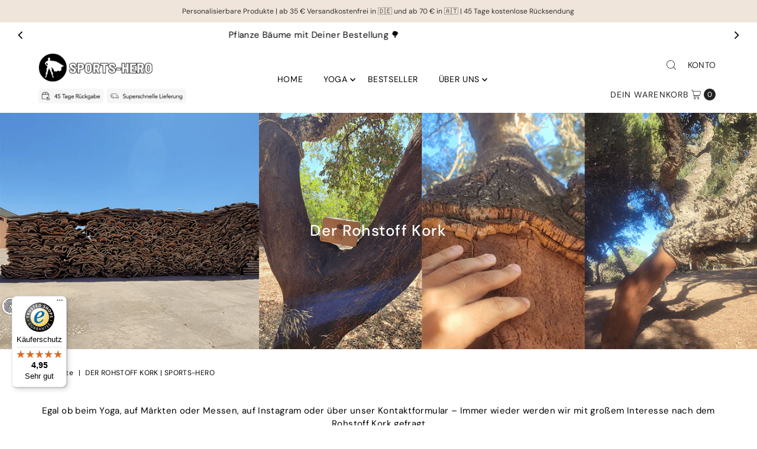

--- FILE ---
content_type: text/html; charset=utf-8
request_url: https://www.sports-hero.de/pages/rohstoff-kork
body_size: 74457
content:
<!DOCTYPE html>
<html class="no-js" lang="de">
<head>
  <meta charset="utf-8" />
  <meta name="viewport" content="width=device-width,initial-scale=1">
  <!-- Establish early connection to external domains -->
  <link rel="preconnect" href="https://cdn.shopify.com" crossorigin>
  <link rel="preconnect" href="https://fonts.shopify.com" crossorigin>
  <link rel="preconnect" href="https://monorail-edge.shopifysvc.com">
  <link rel="preconnect" href="//ajax.googleapis.com" crossorigin /><!-- Preload onDomain stylesheets and script libraries -->
  <link rel="preload" href="//www.sports-hero.de/cdn/shop/t/25/assets/stylesheet.css?v=181963015373540122071715808382" as="style">
  <link rel="preload" as="font" href="//www.sports-hero.de/cdn/fonts/dm_sans/dmsans_n4.ec80bd4dd7e1a334c969c265873491ae56018d72.woff2" type="font/woff2" crossorigin>
  <link rel="preload" as="font" href="//www.sports-hero.de/cdn/fonts/dm_sans/dmsans_n4.ec80bd4dd7e1a334c969c265873491ae56018d72.woff2" type="font/woff2" crossorigin>
  <link rel="preload" as="font" href="//www.sports-hero.de/cdn/fonts/dm_sans/dmsans_n5.8a0f1984c77eb7186ceb87c4da2173ff65eb012e.woff2" type="font/woff2" crossorigin>
  <link rel="preload" href="//www.sports-hero.de/cdn/shop/t/25/assets/eventemitter3.min.js?v=27939738353326123541715697502" as="script">
  <link rel="preload" href="//www.sports-hero.de/cdn/shop/t/25/assets/theme.js?v=92975065880764397211715697502" as="script">
  <link rel="shortcut icon" href="//www.sports-hero.de/cdn/shop/files/logo-400px-sports-hero_Kopie.jpg?crop=center&height=32&v=1764589978&width=32" type="image/png" />
  <link rel="canonical" href="https://www.sports-hero.de/pages/rohstoff-kork" />
  <title>Der Rohstoff Kork | Sports-Hero</title>
  <meta name="description" content="Egal ob beim Yoga, auf Märkten oder Messen, auf Instagram oder über unser Kontaktformular – Immer wieder werden wir mit großem Interesse nach dem Rohstoff Kork gefragt Deshalb gibt es hier ein paar Fakten über den Nationalbaum Portugals. Bevor wir aber starten, erhältst Du zur besseren Vorstellung des wertvollen Rohsto" />
  

  <meta property="og:type" content="website">
  <meta property="og:title" content="Der Rohstoff Kork | Sports-Hero">
  <meta property="og:url" content="https://www.sports-hero.de/pages/rohstoff-kork">
  
    <meta property="og:description" content="Egal ob beim Yoga, auf Märkten oder Messen, auf Instagram oder über unser Kontaktformular – Immer wieder werden wir mit großem Interesse nach dem Rohstoff Kork gefragt Deshalb gibt es hier ein paar Fakten über den Nationalbaum Portugals. Bevor wir aber starten, erhältst Du zur besseren Vorstellung des wertvollen Rohsto">
  
  
<meta property="og:site_name" content="Sports-Hero">



  <meta name="twitter:card" content="summary">


  <meta name="twitter:site" content="@">



  

  <style data-shopify>
:root {
    --main-family: "DM Sans", sans-serif;;
    --main-weight: 400;
    --main-style: normal;
    --main-spacing: 0.025em;
    --nav-family: "DM Sans", sans-serif;;
    --nav-weight: 400;
    --nav-style: normal;
    --nav-spacing: 0.050em;
    --heading-family: "DM Sans", sans-serif;;
    --heading-weight: 500;
    --heading-style: 500;
    --heading-spacing: 0.050em;
    --button-spacing: 0.075em;

    --font-size: 15px;
    --h1-size: 22px;
    --h2-size: 18px;
    --h3-size: 16px;
    --nav-size: 14px;
    --supersize-h3: calc(16px * 2);
    --font-size-large: calc(15px + 2);
    --font-size-reset: 15px;
    --font-size-sm: calc(15px - 2px);

    --section-title-border: none;
    --heading-border-weight: 2px;

    --announcement-bar-background: #efe5da;
    --announcement-bar-text-color: #313131;
    --top-bar-links-active: #ffffff;
    --top-bar-links-bg-active: #222222;
    --header-wrapper-background: #ffffff;
    --logo-color: ;
    --header-text-color: #222222;
    --navigation: #ffffff;
    --nav-color: #000000;
    --background: #ffffff;
    --text-color: #000000;
    --dotted-color: #dddddd;
    --sale-color: #c13636;
    --button-color: #000000;
    --button-text: #ffffff;
    --button-hover: #1a1a1a;
    --secondary-button-color: #565656;
    --secondary-button-text: #ffffff;
    --secondary-button-hover: #707070;
    --directional-background: #f5f5f5;
    --directional-color: #000000;
    --directional-hover-background: #ffffff;
    --swatch-width: 40px;
    --swatch-height: 34px;
    --swatch-tooltip-left: -28px;
    --footer-background: #000000;
    --footer-text-color: #ffffff;
    --footer-border-color: 255, 255, 255;
    --cs1-color: #000;
    --cs1-background: #ffffff;
    --cs2-color: #000;
    --cs2-background: #f5f5f5;
    --cs3-color: #ffffff;
    --cs3-background: #222222;
    --keyboard-focus: #ffffff;
    --focus-border-style: dotted;
    --focus-border-weight: 1px;
    --section-padding: 50px;
    --grid-text-alignment: left;
    --posted-color: #333333;
    --article-title-color: ;
    --article-caption-color: ;
    --close-color: #b3b3b3;
    --text-color-darken-30: #000000;
    --thumbnail-outline-color: #666666;
    --select-arrow-bg: url(//www.sports-hero.de/cdn/shop/t/25/assets/select-arrow.png?v=112595941721225094991715697502);
    --free-shipping-bg: #f5f5f5;
    --free-shipping-text: #000;
    --color-filter-size: 26px;

    --error-msg-dark: #e81000;
    --error-msg-light: #ffeae8;
    --success-msg-dark: #007f5f;
    --success-msg-light: #e5fff8;

    --color-body-text: var(--text-color);
    --color-body: var(--background);
    --color-bg: var(--background);

    --star-active: rgb(0, 0, 0);
    --star-inactive: rgb(128, 128, 128);

    --section-rounding: 0px;
    --section-background: transparent;
    --section-overlay-color: 0, 0, 0;
    --section-overlay-opacity: 0;
    --section-button-size: 15px;
    --banner-title: #ffffff;

    --pulse-color: rgba(255, 177, 66, 1);
    --age-text-color: #262b2c;
    --age-bg-color: #faf4e8;
  }
  @media (max-width: 740px) {
    :root {
      --font-size: calc(15px - (15px * 0.15));
      --nav-size: calc(14px - (14px * 0.15));
      --h1-size: calc(22px - (22px * 0.15));
      --h2-size: calc(18px - (18px * 0.15));
      --h3-size: calc(16px - (16px * 0.15));
      --supersize-h3: calc(16px * 1.5);
    }
  }
</style>

  <link rel="stylesheet" href="//www.sports-hero.de/cdn/shop/t/25/assets/stylesheet.css?v=181963015373540122071715808382" type="text/css">
  <style>
    @font-face {
  font-family: "DM Sans";
  font-weight: 400;
  font-style: normal;
  font-display: swap;
  src: url("//www.sports-hero.de/cdn/fonts/dm_sans/dmsans_n4.ec80bd4dd7e1a334c969c265873491ae56018d72.woff2") format("woff2"),
       url("//www.sports-hero.de/cdn/fonts/dm_sans/dmsans_n4.87bdd914d8a61247b911147ae68e754d695c58a6.woff") format("woff");
}

    @font-face {
  font-family: "DM Sans";
  font-weight: 400;
  font-style: normal;
  font-display: swap;
  src: url("//www.sports-hero.de/cdn/fonts/dm_sans/dmsans_n4.ec80bd4dd7e1a334c969c265873491ae56018d72.woff2") format("woff2"),
       url("//www.sports-hero.de/cdn/fonts/dm_sans/dmsans_n4.87bdd914d8a61247b911147ae68e754d695c58a6.woff") format("woff");
}

    @font-face {
  font-family: "DM Sans";
  font-weight: 500;
  font-style: normal;
  font-display: swap;
  src: url("//www.sports-hero.de/cdn/fonts/dm_sans/dmsans_n5.8a0f1984c77eb7186ceb87c4da2173ff65eb012e.woff2") format("woff2"),
       url("//www.sports-hero.de/cdn/fonts/dm_sans/dmsans_n5.9ad2e755a89e15b3d6c53259daad5fc9609888e6.woff") format("woff");
}

    @font-face {
  font-family: "DM Sans";
  font-weight: 700;
  font-style: normal;
  font-display: swap;
  src: url("//www.sports-hero.de/cdn/fonts/dm_sans/dmsans_n7.97e21d81502002291ea1de8aefb79170c6946ce5.woff2") format("woff2"),
       url("//www.sports-hero.de/cdn/fonts/dm_sans/dmsans_n7.af5c214f5116410ca1d53a2090665620e78e2e1b.woff") format("woff");
}

    @font-face {
  font-family: "DM Sans";
  font-weight: 400;
  font-style: italic;
  font-display: swap;
  src: url("//www.sports-hero.de/cdn/fonts/dm_sans/dmsans_i4.b8fe05e69ee95d5a53155c346957d8cbf5081c1a.woff2") format("woff2"),
       url("//www.sports-hero.de/cdn/fonts/dm_sans/dmsans_i4.403fe28ee2ea63e142575c0aa47684d65f8c23a0.woff") format("woff");
}

    @font-face {
  font-family: "DM Sans";
  font-weight: 700;
  font-style: italic;
  font-display: swap;
  src: url("//www.sports-hero.de/cdn/fonts/dm_sans/dmsans_i7.52b57f7d7342eb7255084623d98ab83fd96e7f9b.woff2") format("woff2"),
       url("//www.sports-hero.de/cdn/fonts/dm_sans/dmsans_i7.d5e14ef18a1d4a8ce78a4187580b4eb1759c2eda.woff") format("woff");
}

  </style>
  <script>window.performance && window.performance.mark && window.performance.mark('shopify.content_for_header.start');</script><meta name="google-site-verification" content="TL2mVUyKdSuYnFuSTvHFygJ9ecPxnbop_7lDY8JHTfM">
<meta name="facebook-domain-verification" content="6qxaabb0v33oknpe8pslq28hpkijoq">
<meta id="shopify-digital-wallet" name="shopify-digital-wallet" content="/56723865786/digital_wallets/dialog">
<meta name="shopify-checkout-api-token" content="c7983c1c9f1c6a776a774445a202f23e">
<meta id="in-context-paypal-metadata" data-shop-id="56723865786" data-venmo-supported="false" data-environment="production" data-locale="de_DE" data-paypal-v4="true" data-currency="EUR">
<script async="async" src="/checkouts/internal/preloads.js?locale=de-DE"></script>
<script id="shopify-features" type="application/json">{"accessToken":"c7983c1c9f1c6a776a774445a202f23e","betas":["rich-media-storefront-analytics"],"domain":"www.sports-hero.de","predictiveSearch":true,"shopId":56723865786,"locale":"de"}</script>
<script>var Shopify = Shopify || {};
Shopify.shop = "www-sports-hero-de.myshopify.com";
Shopify.locale = "de";
Shopify.currency = {"active":"EUR","rate":"1.0"};
Shopify.country = "DE";
Shopify.theme = {"name":"Standard-Theme","id":152791023882,"schema_name":"Vantage","schema_version":"11.0.0","theme_store_id":459,"role":"main"};
Shopify.theme.handle = "null";
Shopify.theme.style = {"id":null,"handle":null};
Shopify.cdnHost = "www.sports-hero.de/cdn";
Shopify.routes = Shopify.routes || {};
Shopify.routes.root = "/";</script>
<script type="module">!function(o){(o.Shopify=o.Shopify||{}).modules=!0}(window);</script>
<script>!function(o){function n(){var o=[];function n(){o.push(Array.prototype.slice.apply(arguments))}return n.q=o,n}var t=o.Shopify=o.Shopify||{};t.loadFeatures=n(),t.autoloadFeatures=n()}(window);</script>
<script id="shop-js-analytics" type="application/json">{"pageType":"page"}</script>
<script defer="defer" async type="module" src="//www.sports-hero.de/cdn/shopifycloud/shop-js/modules/v2/client.init-shop-cart-sync_D96QZrIF.de.esm.js"></script>
<script defer="defer" async type="module" src="//www.sports-hero.de/cdn/shopifycloud/shop-js/modules/v2/chunk.common_SV6uigsF.esm.js"></script>
<script type="module">
  await import("//www.sports-hero.de/cdn/shopifycloud/shop-js/modules/v2/client.init-shop-cart-sync_D96QZrIF.de.esm.js");
await import("//www.sports-hero.de/cdn/shopifycloud/shop-js/modules/v2/chunk.common_SV6uigsF.esm.js");

  window.Shopify.SignInWithShop?.initShopCartSync?.({"fedCMEnabled":true,"windoidEnabled":true});

</script>
<script>(function() {
  var isLoaded = false;
  function asyncLoad() {
    if (isLoaded) return;
    isLoaded = true;
    var urls = ["https:\/\/tseish-app.connect.trustedshops.com\/esc.js?apiBaseUrl=aHR0cHM6Ly90c2Vpc2gtYXBwLmNvbm5lY3QudHJ1c3RlZHNob3BzLmNvbQ==\u0026instanceId=d3d3LXNwb3J0cy1oZXJvLWRlLm15c2hvcGlmeS5jb20=\u0026shop=www-sports-hero-de.myshopify.com"];
    for (var i = 0; i < urls.length; i++) {
      var s = document.createElement('script');
      s.type = 'text/javascript';
      s.async = true;
      s.src = urls[i];
      var x = document.getElementsByTagName('script')[0];
      x.parentNode.insertBefore(s, x);
    }
  };
  if(window.attachEvent) {
    window.attachEvent('onload', asyncLoad);
  } else {
    window.addEventListener('load', asyncLoad, false);
  }
})();</script>
<script id="__st">var __st={"a":56723865786,"offset":3600,"reqid":"d1d1f9c1-f3a5-465e-ace6-ecbe88925148-1768561188","pageurl":"www.sports-hero.de\/pages\/rohstoff-kork","s":"pages-113281696010","u":"c50cec45cee4","p":"page","rtyp":"page","rid":113281696010};</script>
<script>window.ShopifyPaypalV4VisibilityTracking = true;</script>
<script id="captcha-bootstrap">!function(){'use strict';const t='contact',e='account',n='new_comment',o=[[t,t],['blogs',n],['comments',n],[t,'customer']],c=[[e,'customer_login'],[e,'guest_login'],[e,'recover_customer_password'],[e,'create_customer']],r=t=>t.map((([t,e])=>`form[action*='/${t}']:not([data-nocaptcha='true']) input[name='form_type'][value='${e}']`)).join(','),a=t=>()=>t?[...document.querySelectorAll(t)].map((t=>t.form)):[];function s(){const t=[...o],e=r(t);return a(e)}const i='password',u='form_key',d=['recaptcha-v3-token','g-recaptcha-response','h-captcha-response',i],f=()=>{try{return window.sessionStorage}catch{return}},m='__shopify_v',_=t=>t.elements[u];function p(t,e,n=!1){try{const o=window.sessionStorage,c=JSON.parse(o.getItem(e)),{data:r}=function(t){const{data:e,action:n}=t;return t[m]||n?{data:e,action:n}:{data:t,action:n}}(c);for(const[e,n]of Object.entries(r))t.elements[e]&&(t.elements[e].value=n);n&&o.removeItem(e)}catch(o){console.error('form repopulation failed',{error:o})}}const l='form_type',E='cptcha';function T(t){t.dataset[E]=!0}const w=window,h=w.document,L='Shopify',v='ce_forms',y='captcha';let A=!1;((t,e)=>{const n=(g='f06e6c50-85a8-45c8-87d0-21a2b65856fe',I='https://cdn.shopify.com/shopifycloud/storefront-forms-hcaptcha/ce_storefront_forms_captcha_hcaptcha.v1.5.2.iife.js',D={infoText:'Durch hCaptcha geschützt',privacyText:'Datenschutz',termsText:'Allgemeine Geschäftsbedingungen'},(t,e,n)=>{const o=w[L][v],c=o.bindForm;if(c)return c(t,g,e,D).then(n);var r;o.q.push([[t,g,e,D],n]),r=I,A||(h.body.append(Object.assign(h.createElement('script'),{id:'captcha-provider',async:!0,src:r})),A=!0)});var g,I,D;w[L]=w[L]||{},w[L][v]=w[L][v]||{},w[L][v].q=[],w[L][y]=w[L][y]||{},w[L][y].protect=function(t,e){n(t,void 0,e),T(t)},Object.freeze(w[L][y]),function(t,e,n,w,h,L){const[v,y,A,g]=function(t,e,n){const i=e?o:[],u=t?c:[],d=[...i,...u],f=r(d),m=r(i),_=r(d.filter((([t,e])=>n.includes(e))));return[a(f),a(m),a(_),s()]}(w,h,L),I=t=>{const e=t.target;return e instanceof HTMLFormElement?e:e&&e.form},D=t=>v().includes(t);t.addEventListener('submit',(t=>{const e=I(t);if(!e)return;const n=D(e)&&!e.dataset.hcaptchaBound&&!e.dataset.recaptchaBound,o=_(e),c=g().includes(e)&&(!o||!o.value);(n||c)&&t.preventDefault(),c&&!n&&(function(t){try{if(!f())return;!function(t){const e=f();if(!e)return;const n=_(t);if(!n)return;const o=n.value;o&&e.removeItem(o)}(t);const e=Array.from(Array(32),(()=>Math.random().toString(36)[2])).join('');!function(t,e){_(t)||t.append(Object.assign(document.createElement('input'),{type:'hidden',name:u})),t.elements[u].value=e}(t,e),function(t,e){const n=f();if(!n)return;const o=[...t.querySelectorAll(`input[type='${i}']`)].map((({name:t})=>t)),c=[...d,...o],r={};for(const[a,s]of new FormData(t).entries())c.includes(a)||(r[a]=s);n.setItem(e,JSON.stringify({[m]:1,action:t.action,data:r}))}(t,e)}catch(e){console.error('failed to persist form',e)}}(e),e.submit())}));const S=(t,e)=>{t&&!t.dataset[E]&&(n(t,e.some((e=>e===t))),T(t))};for(const o of['focusin','change'])t.addEventListener(o,(t=>{const e=I(t);D(e)&&S(e,y())}));const B=e.get('form_key'),M=e.get(l),P=B&&M;t.addEventListener('DOMContentLoaded',(()=>{const t=y();if(P)for(const e of t)e.elements[l].value===M&&p(e,B);[...new Set([...A(),...v().filter((t=>'true'===t.dataset.shopifyCaptcha))])].forEach((e=>S(e,t)))}))}(h,new URLSearchParams(w.location.search),n,t,e,['guest_login'])})(!0,!0)}();</script>
<script integrity="sha256-4kQ18oKyAcykRKYeNunJcIwy7WH5gtpwJnB7kiuLZ1E=" data-source-attribution="shopify.loadfeatures" defer="defer" src="//www.sports-hero.de/cdn/shopifycloud/storefront/assets/storefront/load_feature-a0a9edcb.js" crossorigin="anonymous"></script>
<script data-source-attribution="shopify.dynamic_checkout.dynamic.init">var Shopify=Shopify||{};Shopify.PaymentButton=Shopify.PaymentButton||{isStorefrontPortableWallets:!0,init:function(){window.Shopify.PaymentButton.init=function(){};var t=document.createElement("script");t.src="https://www.sports-hero.de/cdn/shopifycloud/portable-wallets/latest/portable-wallets.de.js",t.type="module",document.head.appendChild(t)}};
</script>
<script data-source-attribution="shopify.dynamic_checkout.buyer_consent">
  function portableWalletsHideBuyerConsent(e){var t=document.getElementById("shopify-buyer-consent"),n=document.getElementById("shopify-subscription-policy-button");t&&n&&(t.classList.add("hidden"),t.setAttribute("aria-hidden","true"),n.removeEventListener("click",e))}function portableWalletsShowBuyerConsent(e){var t=document.getElementById("shopify-buyer-consent"),n=document.getElementById("shopify-subscription-policy-button");t&&n&&(t.classList.remove("hidden"),t.removeAttribute("aria-hidden"),n.addEventListener("click",e))}window.Shopify?.PaymentButton&&(window.Shopify.PaymentButton.hideBuyerConsent=portableWalletsHideBuyerConsent,window.Shopify.PaymentButton.showBuyerConsent=portableWalletsShowBuyerConsent);
</script>
<script data-source-attribution="shopify.dynamic_checkout.cart.bootstrap">document.addEventListener("DOMContentLoaded",(function(){function t(){return document.querySelector("shopify-accelerated-checkout-cart, shopify-accelerated-checkout")}if(t())Shopify.PaymentButton.init();else{new MutationObserver((function(e,n){t()&&(Shopify.PaymentButton.init(),n.disconnect())})).observe(document.body,{childList:!0,subtree:!0})}}));
</script>
<link id="shopify-accelerated-checkout-styles" rel="stylesheet" media="screen" href="https://www.sports-hero.de/cdn/shopifycloud/portable-wallets/latest/accelerated-checkout-backwards-compat.css" crossorigin="anonymous">
<style id="shopify-accelerated-checkout-cart">
        #shopify-buyer-consent {
  margin-top: 1em;
  display: inline-block;
  width: 100%;
}

#shopify-buyer-consent.hidden {
  display: none;
}

#shopify-subscription-policy-button {
  background: none;
  border: none;
  padding: 0;
  text-decoration: underline;
  font-size: inherit;
  cursor: pointer;
}

#shopify-subscription-policy-button::before {
  box-shadow: none;
}

      </style>

<script>window.performance && window.performance.mark && window.performance.mark('shopify.content_for_header.end');</script>
<script type="text/plain" class="cmplazyload" data-cmp-vendor="123">	
   var gaProperty = 'UA-201054275-1'; 
   var disableStr = 'ga-disable-' + gaProperty; 
   if (document.cookie.indexOf(disableStr + '=true') > -1) { 
       window[disableStr] = true;
   }
   
   function gaOptout() {
       document.cookie = disableStr + '=true; expires=Thu, 31 Dec 2099 23:59:59 UTC; path=/'; 
       window[disableStr] = true; 
       alert('Das Tracking ist jetzt deaktiviert'); 
   }
    </script>
  <!-- Google Tag Manager -->
<script>(function(w,d,s,l,i){w[l]=w[l]||[];w[l].push({'gtm.start':
new Date().getTime(),event:'gtm.js'});var f=d.getElementsByTagName(s)[0],
j=d.createElement(s),dl=l!='dataLayer'?'&l='+l:'';j.async=true;j.src=
'https://www.googletagmanager.com/gtm.js?id='+i+dl;f.parentNode.insertBefore(j,f);
})(window,document,'script','dataLayer','GTM-TLVKBL8F');</script>
<!-- End Google Tag Manager -->
<script type="text/plain" class="cmplazyload" data-cmp-vendor="s26">	
    (function(i,s,o,g,r,a,m){i['GoogleAnalyticsObject']=r;i[r]=i[r]||function(){ 
           (i[r].q=i[r].q||[]).push(arguments)},i[r].l=1*new Date();a=s.createElement(o), 
       m=s.getElementsByTagName(o)[0];a.async=1;a.src=g;m.parentNode.insertBefore(a,m)
   })(window,document,'script','https://www.google-analytics.com/analytics.js','ga'); 
   
   ga('create', 'UA-201054275-1', 'auto');
   ga('set', 'anonymizeIp', true);
   ga('send', 'pageview');
   </script>
  <!-- Google tag (gtag.js) -->
<script async src="https://www.googletagmanager.com/gtag/js?id=AW-342557644">
</script>
<script>
  window.dataLayer = window.dataLayer || [];
  function gtag(){dataLayer.push(arguments);}
  gtag('js', new Date());

  gtag('config', 'AW-342557644');
</script>
<!--   <script src="https://code.jquery.com/jquery-3.6.0.min.js" integrity="sha256-/xUj+3OJU5yExlq6GSYGSHk7tPXikynS7ogEvDej/m4=" crossorigin="anonymous"></script> -->
  <script class="cmplazyload" data-cmp-vendor="123" data-cmp-src="https://code.jquery.com/jquery-3.6.0.min.js" type="text/plain" integrity="sha256-/xUj+3OJU5yExlq6GSYGSHk7tPXikynS7ogEvDej/m4=" crossorigin="anonymous"></script>
<meta name="theme-color" content="#c4d4c7" />

<meta name="google-site-verification" content="yNAhqV5ltxbFWqU-Q4rG149-oeJKqzhTnIvvIEgxho0" />

<meta name="google-site-verification" content="TL2mVUyKdSuYnFuSTvHFygJ9ecPxnbop_7lDY8JHTfM" />

    <link rel="stylesheet" href="https://cdnjs.cloudflare.com/ajax/libs/font-awesome/6.3.0/css/all.min.css" integrity="sha512-SzlrxWUlpfuzQ+pcUCosxcglQRNAq/DZjVsC0lE40xsADsfeQoEypE+enwcOiGjk/bSuGGKHEyjSoQ1zVisanQ==" crossorigin="anonymous" referrerpolicy="no-referrer" />
<!-- BEGIN app block: shopify://apps/complianz-gdpr-cookie-consent/blocks/bc-block/e49729f0-d37d-4e24-ac65-e0e2f472ac27 -->

    
    
    

    
    
        <script>
            var sDomain = location.host;
            (function(){
                window.thirdPartyScriptDefinition = [
                    
                ]
            })();(()=>{
                var sDomain=location.host;
                const __useGoogleConsentMode =false;
                const __whiteListForConsentMode =[];
                const __dataLayerName ='';
                (()=>{var i={z:"thirdPartyScriptDefinition",o:"Shopify",c:"analytics",d:"publish",i:"src",l:"provider",p:"type_0",y:"type_1",f:"type_2",n:"true",a:"length",r:"detail",A:"Proxy",j:"setInterval",F:"clearInterval",g:"find",X:"filter",G:"forEach",H:"splice",Z:"hasOwnProperty",M:"addEventListener",u:"includes",h:"push",_:"cookie",P:"set",O:"get",s:"gtag",D:"ad_storage",I:"ad_user_data",T:"ad_personalization",b:"analytics_storage",x:"functionality_storage",C:"personalization_storage",L:"security_storage",R:"wait_for_update",k:"consent",U:"default",q:"ads_data_redaction",B:"google_consent_mode",J:"dataLayer",e:"granted",t:"denied",Q:"update",V:"GDPR_LC:userConsentSetting",W:1500,m:null},o={[i.D]:i.t,[i.I]:i.t,[i.T]:i.t,[i.b]:i.t,[i.x]:i.t,[i.C]:i.t,[i.L]:i.t,[i.R]:i.W};((a,l,t,f,p=[],c=t.J)=>{let y=function(r,e){return!!r[t.g](n=>!!n&&!!e&&n[t.i]&&e[t.i]&&n[t.i]===e[t.i]&&n[t._]===e[t._])},g=r=>f?!!p[t.g](e=>{if(typeof r[t.i]=="string")return r[t.i][t.u](e);if(typeof r[t.l]=="string")return r[t.l][t.u](e)}):!1,u=function(r){let e=[];for(let s=0;s<r[t.a];s++)r[s]||e[t.h](s);let n=r[t.a]-e[t.a];return e[t.G](s=>r[t.H](s,1)),n},d=[],h={[t.P]:(r,e,n,s)=>{let _=u(r);return e===t.a?r[t.a]=_:n!=null&&(y(r,n)||g(n)||(d[e]=n)),!0},[t.O]:(r,e)=>r[e]};if(a[t.z]=new a[t.A](d,h),f){a[c]=a[c]||[],a[t.s]=function(...n){a[c][t.h](n)},a[t.s](t.k,t.U,{...o}),a[t.s](t.P,t.q,!0);let r=a[t.j](()=>{!!a[t.o]&&!!a[t.o][t.c]&&!!a[t.o][t.c][t.d]&&(a[t.F](r),a[t.o][t.c][t.d](t.B,{...o}))},5),e=n=>{Date.now()-t.m<50||(t.m=Date.now(),o[t.D]=n[t.r][t.f][t.n]?t.e:t.t,o[t.I]=n[t.r][t.f][t.n]?t.e:t.t,o[t.T]=n[t.r][t.f][t.n]?t.e:t.t,o[t.b]=n[t.r][t.y][t.n]?t.e:t.t,o[t.x]=n[t.r][t.p][t.n]?t.e:t.t,o[t.C]=n[t.r][t.y][t.n]?t.e:t.t,o[t.L]=n[t.r][t.p][t.n]?t.e:t.t,a[t.s](t.k,t.Q,{...o}))};l[t.M](t.V,e)}})(window,document,i,__useGoogleConsentMode,__whiteListForConsentMode,__dataLayerName);})();
                const definitions = [];
                definitions.length > 0 && window.thirdPartyScriptDefinition.push(...definitions);
                window.BC_JSON_ObjectBypass={"_ab":{"description":"Used in connection with access to admin.","path":"\/","domain":"","provider":"Shopify","deletable":"false","expires":"86400","type":"type_0","recommendation":"0","editable":"false","set":"0"},"_secure_session_id":{"description":"Used in connection with navigation through a storefront.","path":"\/","domain":"","provider":"Shopify","deletable":"false","expires":"2592000","type":"type_0","recommendation":"0","editable":"false","set":"0"},"_shopify_country":{"description":"Used in connection with checkout.","path":"\/","domain":"","provider":"Shopify","deletable":"false","expires":"31536000","type":"type_0","recommendation":"0","editable":"false","set":"0"},"_shopify_m":{"description":"Used for managing customer privacy settings.","path":"\/","domain":"","provider":"Shopify","deletable":"false","expires":"31536000","type":"type_0","recommendation":"0","editable":"false","set":"0"},"_shopify_tm":{"description":"Used for managing customer privacy settings.","path":"\/","domain":"","provider":"Shopify","deletable":"false","expires":"31536000","type":"type_0","recommendation":"0","editable":"false","set":"0"},"_shopify_tw":{"description":"Used for managing customer privacy settings.","path":"\/","domain":"","provider":"Shopify","deletable":"false","expires":"31536000","type":"type_0","recommendation":"0","editable":"false","set":"0"},"_storefront_u":{"description":"Used to facilitate updating customer account information.","path":"\/","domain":"","provider":"Shopify","deletable":"false","expires":"31536000","type":"type_0","recommendation":"0","editable":"false","set":"0"},"_tracking_consent":{"description":"For Shopify User Consent Tracking.","path":"\/","domain":"","provider":"Shopify","deletable":"false","expires":"31536000","type":"type_0","recommendation":"0","editable":"false","set":"0"},"c":{"description":"Used in connection with shopping cart.","path":"\/","domain":"","provider":"Shopify","deletable":"false","expires":"31536000","type":"type_0","recommendation":"0","editable":"false","set":"0"},"cart":{"description":"Used in connection with shopping cart.","path":"\/","domain":"","provider":"Shopify","deletable":"false","expires":"1209600","type":"type_0","recommendation":"0","editable":"false","set":"0"},"cart_currency":{"description":"Used in connection with cart and checkout.","path":"\/","domain":"","provider":"Shopify","deletable":"false","expires":"31536000","type":"type_0","recommendation":"0","editable":"false","set":"0"},"cart_sig":{"description":"Used in connection with cart and checkout.","path":"\/","domain":"","provider":"Shopify","deletable":"false","expires":"1209600","type":"type_0","recommendation":"0","editable":"false","set":"0"},"cart_ts":{"description":"Used in connection with cart and checkout.","path":"\/","domain":"","provider":"Shopify","deletable":"false","expires":"1209600","type":"type_0","recommendation":"0","editable":"false","set":"0"},"cart_ver":{"description":"Used in connection with cart and checkout.","path":"\/","domain":"","provider":"Shopify","deletable":"false","expires":"1209600","type":"type_0","recommendation":"0","editable":"false","set":"0"},"checkout":{"description":"Used in connection with cart and checkout.","path":"\/","domain":"","provider":"Shopify","deletable":"false","expires":"2592000","type":"type_0","recommendation":"0","editable":"false","set":"0"},"checkout_token":{"description":"Used in connection with cart and checkout.","path":"\/","domain":"","provider":"Shopify","deletable":"false","expires":"31536000","type":"type_0","recommendation":"0","editable":"false","set":"0"},"dynamic_checkout_shown_on_cart":{"description":"Used in connection with checkout.","path":"\/","domain":"","provider":"Shopify","deletable":"false","expires":"1800","type":"type_0","recommendation":"0","editable":"false","set":"0"},"keep_alive":{"description":"Used in connection with buyer localization.","path":"\/","domain":"","provider":"Shopify","deletable":"false","expires":"1209600","type":"type_0","recommendation":"0","editable":"false","set":"0"},"master_device_id":{"description":"Used in connection with merchant login.","path":"\/","domain":"","provider":"Shopify","deletable":"false","expires":"63072000","type":"type_0","recommendation":"0","editable":"false","set":"0"},"previous_step":{"description":"Used in connection with checkout.","path":"\/","domain":"","provider":"Shopify","deletable":"false","expires":"31536000","type":"type_0","recommendation":"0","editable":"false","set":"0"},"remember_me":{"description":"Used in connection with checkout.","path":"\/","domain":"","provider":"Shopify","deletable":"false","expires":"31536000","type":"type_0","recommendation":"0","editable":"false","set":"0"},"secure_customer_sig":{"description":"Used in connection with customer login.","path":"\/","domain":"","provider":"Shopify","deletable":"false","expires":"31536000","type":"type_0","recommendation":"0","editable":"false","set":"0"},"shopify_pay":{"description":"Used in connection with checkout.","path":"\/","domain":"","provider":"Shopify","deletable":"false","expires":"31536000","type":"type_0","recommendation":"0","editable":"false","set":"0"},"shopify_pay_redirect":{"description":"Used in connection with checkout.","path":"\/","domain":"","provider":"Shopify","deletable":"false","expires":"31536000","type":"type_0","recommendation":"0","editable":"false","set":"0"},"source_name":{"description":"Used in combination with mobile apps to provide custom checkout behavior, when viewing a store from within a compatible mobile app.","path":"\/","domain":"","provider":"Shopify","deletable":"false","expires":"0","type":"type_0","recommendation":"0","editable":"false","set":"0"},"storefront_digest":{"description":"Used in connection with customer login.","path":"\/","domain":"","provider":"Shopify","deletable":"false","expires":"31536000","type":"type_0","recommendation":"0","editable":"false","set":"0"},"tracked_start_checkout":{"description":"Shopify analytics relating to checkout.","path":"\/","domain":"","provider":"Shopify","deletable":"false","expires":"1800","type":"type_1","recommendation":"1","editable":"true","set":"1"},"checkout_session_lookup":{"description":"Used in connection with cart and checkout.","path":"\/","domain":"","provider":"Shopify","deletable":"false","expires":"2592000","type":"type_0","recommendation":"0","editable":"false","set":"0"},"checkout_session_token_\u003c\u003cid\u003e\u003e":{"description":"Used in connection with cart and checkout.","path":"\/","domain":"","provider":"Shopify","deletable":"false","expires":"2592000","type":"type_0","recommendation":"0","editable":"false","set":"0"},"identity-state":{"description":"Used in connection with customer authentication","path":"\/","domain":"","provider":"Shopify","deletable":"false","expires":"3600","type":"type_0","recommendation":"0","editable":"false","set":"0"},"identity-state-\u003c\u003cid\u003e\u003e":{"description":"Used in connection with customer authentication","path":"\/","domain":"","provider":"Shopify","deletable":"false","expires":"3600","type":"type_0","recommendation":"0","editable":"false","set":"0"},"identity_customer_account_number":{"description":"Used in connection with customer authentication","path":"\/","domain":"","provider":"Shopify","deletable":"false","expires":"7776000","type":"type_0","recommendation":"0","editable":"false","set":"0"},"_landing_page":{"description":"Track landing pages.","path":"\/","domain":"","provider":"Shopify","deletable":"false","expires":"1209600","type":"type_1","recommendation":"1","editable":"true","set":"1"},"_orig_referrer":{"description":"Used in connection with shopping cart.","path":"\/","domain":"","provider":"Shopify","deletable":"false","expires":"1209600","type":"type_1","recommendation":"1","editable":"true","set":"1"},"_s":{"description":"Shopify analytics.","path":"\/","domain":"","provider":"Shopify","deletable":"false","expires":"1800","type":"type_1","recommendation":"1","editable":"true","set":"1"},"_shopify_d":{"description":"Shopify analytics.","path":"\/","domain":"","provider":"Shopify","deletable":"false","expires":"1209600","type":"type_1","recommendation":"1","editable":"true","set":"1"},"_shopify_fs":{"description":"Shopify analytics.","path":"\/","domain":"","provider":"Shopify","deletable":"false","expires":"1209600","type":"type_1","recommendation":"1","editable":"true","set":"1"},"_shopify_s":{"description":"Shopify analytics.","path":"\/","domain":"","provider":"Shopify","deletable":"false","expires":"1800","type":"type_1","recommendation":"1","editable":"true","set":"1"},"_shopify_sa_p":{"description":"Shopify analytics relating to marketing \u0026 referrals.","path":"\/","domain":"","provider":"Shopify","deletable":"false","expires":"1800","type":"type_1","recommendation":"1","editable":"true","set":"1"},"_shopify_sa_t":{"description":"Shopify analytics relating to marketing \u0026 referrals.","path":"\/","domain":"","provider":"Shopify","deletable":"false","expires":"1800","type":"type_1","recommendation":"1","editable":"true","set":"1"},"_shopify_y":{"description":"Shopify analytics.","path":"\/","domain":"","provider":"Shopify","deletable":"false","expires":"31536000","type":"type_1","recommendation":"1","editable":"true","set":"1"},"_y":{"description":"Shopify analytics.","path":"\/","domain":"","provider":"Shopify","deletable":"false","expires":"31536000","type":"type_1","recommendation":"1","editable":"true","set":"1"},"_shopify_evids":{"description":"Shopify analytics.","path":"\/","domain":"","provider":"Shopify","deletable":"false","expires":"0","type":"type_1","recommendation":"1","editable":"true","set":"1"},"_shopify_ga":{"description":"Shopify and Google Analytics.","path":"\/","domain":"","provider":"Shopify","deletable":"false","expires":"0","type":"type_1","recommendation":"1","editable":"true","set":"1"},"customer_auth_provider":{"description":"Shopify Analytics.","path":"\/","domain":"","provider":"Shopify","deletable":"false","expires":"0","type":"type_1","recommendation":"1","editable":"true","set":"1"},"customer_auth_session_created_at":{"description":"Shopify Analytics.","path":"\/","domain":"","provider":"Shopify","deletable":"false","expires":"0","type":"type_1","recommendation":"1","editable":"true","set":"1"},"__cfduid":{"description":"The _cfduid cookie helps Cloudflare detect malicious visitors to our Customers’ websites and minimizes blocking legitimate users.","path":"\/","domain":"","provider":"Cloudflare","type":"type_0","expires":"2592000","recommendation":"0","editable":"false","deletable":"false","set":"0"},"_bc_c_set":{"description":"Used in connection with GDPR legal Cookie. Test 42!","path":"\/","domain":"","provider":"beeclever GDPR legal Cookie","type":"type_0","expires":"2592000","recommendation":"0","editable":"false","deletable":"false","set":"0","optIn":true,"live":"1","ShopifyMinConsent":false}};
                const permanentDomain = 'www-sports-hero-de.myshopify.com';
                window.BC_GDPR_2ce3a13160348f524c8cc9={'google':[],'_bc_c_set':'customScript','customScriptsSRC':[]};
                var GDPR_LC_versionNr=202401311200;var GDPR_LC_ZLoad=function(){var defaultDefinition=[
                    // { "src": "facebook", "cookie": "fr", "provider": "facebook.com", "description": "", "expires": 7776000, "domain": "facebook.com", "declaration": 1, "group": "facebook" }, { "src": "facebook", "cookie": "_fbp", "provider": sDomain, "description": "", "expires": 7776000, "domain": sDomain, "declaration": 1, "group": "facebook" }, { "src": "google-analytics.com", "cookie": "_ga", "provider": sDomain, "description": "", "expires": 63072000, "domain": sDomain, "declaration": 1, "group": "google" }, { "src": "googletagmanager.com", "cookie": "_ga", "provider": sDomain, "description": "", "expires": 63072000, "domain": sDomain, "declaration": 1, "group": "google" }, { "src": "googletagmanager.com", "cookie": "_gid", "provider": sDomain, "description": "", "expires": 86400, "domain": sDomain, "declaration": 1, "group": "google" }, { "src": "googletagmanager.com", "cookie": "_gat", "provider": sDomain, "description": "", "expires": 86400, "domain": sDomain, "declaration": 1, "group": "google" }, { "src": "googleadservices.com", "cookie": "IDE", "provider": sDomain, "description": "", "expires": 63072000, "domain": sDomain, "declaration": 2, "group": "google Ads" }
                ]; if (window.thirdPartyScriptDefinition ===undefined) { window.thirdPartyScriptDefinition=[]; defaultDefinition.forEach(function (value) { window.thirdPartyScriptDefinition.push(value) }) } else { var exist=false; defaultDefinition.forEach(function (script) { window.thirdPartyScriptDefinition.forEach(function (value) { if (value.src ===script.src && value.cookie ===script.cookie) { exist=true } }); if (!exist) { window.thirdPartyScriptDefinition.push(script) } }) } (function polyfill(){if (!Array.from) { Array.from=(function(){var toStr=Object.prototype.toString; var isCallable=function (fn) { return typeof fn ==='function' || toStr.call(fn) ==='[object Function]' }; var toInteger=function (value) { var number=Number(value); if (isNaN(number)) { return 0 } if (number ===0 || !isFinite(number)) { return number } return (number > 0 ? 1 : -1) * Math.floor(Math.abs(number)) }; var maxSafeInteger=Math.pow(2, 53) - 1; var toLength=function (value) { var len=toInteger(value); return Math.min(Math.max(len, 0), maxSafeInteger) }; return function from(arrayLike) { var C=this; var items=Object(arrayLike); if (arrayLike ==null) { throw new TypeError('Array.from requires an array-like object - not null or undefined') } var mapFn=arguments.length > 1 ? arguments[1] : void undefined; var T; if (typeof mapFn !=='undefined') { if (!isCallable(mapFn)) { throw new TypeError('Array.from: when provided, the second argument must be a function') } if (arguments.length > 2) { T=arguments[2] } } var len=toLength(items.length); var A=isCallable(C) ? Object(new C(len)) : new Array(len); var k=0; var kValue; while (k < len) { kValue=items[k]; if (mapFn) { A[k]=typeof T ==='undefined' ? mapFn(kValue, k) : mapFn.call(T, kValue, k) } else { A[k]=kValue } k +=1 } A.length=len; return A } }()) } })(); var shopifyCookies={ '_s': !1, '_shopify_fs': !1, '_shopify_s': !1, '_shopify_y': !1, '_y': !1, '_shopify_sa_p': !1, '_shopify_sa_t': !1, '_shopify_uniq': !1, '_shopify_visit': !1, 'tracked_start_checkout': !1, 'bc_trekkie_fbp_custom': !1 }; function GDPR_LC_Token(){var getToken={ "tokenLength": 8, "ranToken": '', "randomize": function(){return Math.random().toString(32).substr(2) }, "generate": function(){while (this.ranToken.length <=this.tokenLength) { this.ranToken +=this.randomize() } this.ranToken=permanentDomain + Date.now() + this.ranToken; return btoa(this.ranToken) }, "get": function(){return this.generate() } }; return getToken.get() }; function getCookieValue(a) { var b=document.cookie.match('(^|;)\\s*' + a + '\\s*=\\s*([^;]+)'); return b ? b.pop() : false }; function loadCookieSettings(sessID) { return; var script=document.createElement('script'); script.src='https://cookieapp-staging.beeclever.app/get-cookie-setting?shopify_domain=permanentDomain&token=' + sessID; script.async=false; document.head.appendChild(script); script.addEventListener('load', function(){console.log('UserData loaded') }) };(function setUserCookieData(){window.GDPR_LC_Sess_ID_Name="GDPR_LC_SESS_ID"; window.GDPR_LC_Sess_ID=getCookieValue(window.GDPR_LC_Sess_ID_Name); if (window.GDPR_LC_Sess_ID) { loadCookieSettings(window.GDPR_LC_Sess_ID) } else { window.GDPR_LC_Sess_ID=GDPR_LC_Token() } })(); function setBC_GDPR_LEGAL_custom_cookies(){window['BC_GDPR_LEGAL_custom_cookies']=window['BC_GDPR_LEGAL_custom_cookies'] || {}; window['BC_GDPR_LEGAL_custom_cookies']['list']=window['BC_GDPR_LEGAL_custom_cookies']['list'] || {}; if ('GDPR_legal_cookie' in localStorage) { window['BC_GDPR_LEGAL_custom_cookies']['list']=JSON.parse(window.localStorage.getItem('GDPR_legal_cookie')) } };setBC_GDPR_LEGAL_custom_cookies(); (function(){var hasConsent=!1; Array.from(Object.keys(window['BC_GDPR_LEGAL_custom_cookies']['list'])).forEach(function (c) { if (shopifyCookies.hasOwnProperty(c) && window['BC_GDPR_LEGAL_custom_cookies']['list'][c].userSetting) { hasConsent=!0 } }); var wt=window.trekkie, ws=window.ShopifyAnalytics; if (!hasConsent && wt !==undefined) { wt=[], wt.integrations=wt.integrations || !0, ws=ws.lib=ws.meta=ws.meta.page={}, ws.lib.track=function(){} } })(); window.bc_tagManagerTasks={ "bc_tgm_aw": "google", "bc_tgm_gtm": "google", "bc_tgm_ua": "google", "bc_tgm_fbp": "facebook", "any": "any", "_bc_c_set": "customScript" }; var wl=whiteList=["recaptcha", "notifications.google"]; var GDPR_LC_scriptPath='gdpr-legal-cookie.beeclever.app'; if (window.GDPR_LC_Beta_activate !==undefined && window.GDPR_LC_Beta_activate) { GDPR_LC_scriptPath='cookieapp-staging.beeclever.app' } wl.push(GDPR_LC_scriptPath); var checkIsBlackListed=function (src) { setBC_GDPR_LEGAL_custom_cookies(); if (src ===null) { return null } if (!!window.TrustedScriptURL && src instanceof TrustedScriptURL) { src=src.toString() } var r=!1; for (var x=thirdPartyScriptDefinition.length - 1; x >=0; x--) { var bSrc=thirdPartyScriptDefinition[x]['src']; if (src.indexOf(bSrc) !==-1 && src.toLowerCase().indexOf('jquery') ===-1) { r=x } } wl.forEach(function (wSrc) { if (src.indexOf(wSrc) !==-1) { r=false } }); if (r !==false) { function getTCookieName(name, index) { var tCookieObject=thirdPartyScriptDefinition[index]; if (tCookieObject !==undefined) { var cookies=[]; thirdPartyScriptDefinition.forEach(function (cookie) { if (cookie['src'] ===tCookieObject['src']) { cookies.push(cookie) } }); var tCookieName=tCookieObject['cookie']; if (tCookieObject['domain'] !==document.location.host) { tCookieName=tCookieObject['cookie'] + '$%bc%$' + tCookieObject['domain'] } if (tCookieName ===name && tCookieObject['domain'] ===window['BC_GDPR_LEGAL_custom_cookies']['list'][name]['domain']) { if (window['BC_GDPR_LEGAL_custom_cookies']['list'][name]['userSetting']) { index=!1 } } cookies.forEach(function (cookie) { if (window['BC_GDPR_LEGAL_custom_cookies']['list'][cookie['cookie']] !==undefined && window['BC_GDPR_LEGAL_custom_cookies']['list'][cookie['cookie']]['userSetting']) { index=!1 } }); return index } return !1 };var cookieListKeys=Array.from(Object.keys(window['BC_GDPR_LEGAL_custom_cookies']['list'])); if (cookieListKeys.length > 0) { Array.from(Object.keys(window['BC_GDPR_LEGAL_custom_cookies']['list'])).forEach(function (cookieName) { r=getTCookieName(cookieName.toString(), r) }) } else { for (var x=thirdPartyScriptDefinition.length - 1; x >=0; x--) { var tCookie=thirdPartyScriptDefinition[x]; if (src.indexOf(tCookie['src']) !==-1) { r=tCookie['cookie'] + '$%bc%$' + tCookie['domain'] } } return r } } return r }; window.scriptElementsHidden=window.scriptElementsHidden || []; window.callbackFunc=function (elem, args) { for (var x=0; x < elem.length; x++) { if (elem[x] ===null || elem[x] ===undefined || elem[x]['nodeName'] ===undefined) { return } if (elem[x]['nodeName'].toLowerCase() =='script') { if (elem[x].hasAttribute('src')) { if (document.querySelector('[src="https://cookieapp-staging.beeclever.app/js/get-script.php"]') !==null) { elem[x]=document.createElement('script'); elem[x].setAttribute('bc_empty_script_tag', '') } var blackListed=checkIsBlackListed(elem[x].getAttribute('src')); var fName=!1; try { new Error() } catch (e) { var caller=e.stack.split('\n'); var x=0; for (; x < caller.length; x++) { caller[x]=caller[x].trim(); caller[x]=caller[x].replace('at ', ''); caller[x]=caller[x].substr(0, caller[x].indexOf(' ')); caller[x]=caller[x].replace('Array.', '') } for (; x >=0; x--) { if (caller[x] ==='ICS' && x > 0) { if (caller[x - 1] in window['BC_GDPR_LEGAL_custom_cookies']['list']) { fName=caller[x - 1] } } } } if (fName ===!1 && blackListed !==!1) { elem[x].setAttribute('type', 'javascript/blocked'); elem[x].setAttribute('cookie', blackListed) } else if (blackListed !==!0 && elem[x].getAttribute('type') ==='javascript/blocked') { elem[x].setAttribute('type', 'javascript') } if (fName) { elem[x].setAttribute("data-callerName", fName) } elem[x].setAttribute('src', elem[x].getAttribute('src')) } if (elem[x]['type'] =='javascript/blocked') { window.scriptElementsHidden.push(elem[x]); elem[x]=document.createElement('script'); elem[x].setAttribute('bc_empty_script_tag', '') } } } }; const appendChild=Element.prototype.appendChild, append=Element.prototype.append, replaceWith=Element.prototype.replaceWith, insertNode=Element.prototype.insertNode, insertBefore=Element.prototype.insertBefore; Element.prototype.appendChild=function(){const ctx=this; window.callbackFunc.call(ctx, arguments); return appendChild.apply(ctx, arguments) }; Element.prototype.append=function(){const ctx=this; window.callbackFunc.call(ctx, arguments); return append.apply(ctx, arguments) }; Element.prototype.replaceWith=function(){const ctx=this; window.callbackFunc.call(ctx, arguments); return replaceWith.apply(ctx, arguments) }; Element.prototype.insertNode=function(){const ctx=this; window.callbackFunc.call(ctx, arguments); return insertNode.apply(ctx, arguments) }; Element.prototype.insertBefore=function(){const ctx=this; window.callbackFunc.call(ctx, arguments); try { return insertBefore.apply(ctx, arguments) } catch (e) { arguments[1]=document.scripts[0]; return insertBefore.apply(ctx, arguments) } };};if (!window.msCrypto) { Array.from(document.head.querySelectorAll('[bc_empty_script_tag=""]')).forEach(function (script) { script.remove() })};if (window.GDPR_LC_ZLoad_loaded ===undefined) { GDPR_LC_ZLoad(); window.GDPR_LC_ZLoad_loaded=true}
            })();

            // window.thirdPartyScriptDefinition.push(
            //     { "src" : "analytics.js", "cookie" : "_shopify_fs", "provider" : "shopify.com", "description" : "", "expires" : 0, "domain" : sDomain, "declaration" : 1, "group" : "shopify" },
            //     { "src" : "doubleclick.net","cookie" : "_shopify_fs","provider" : "shopify.com","description" : "","expires" : 0,"domain" : sDomain,"declaration" : 1,"group" : "shopify" },
            //     { "src" : "trekkie", "cookie" : "_shopify_fs", "provider" : "shopify.com", "description" : "", "expires" : 0, "domain" : sDomain, "declaration" : 1, "group" : "shopify" },
            //     { "src" : "luckyorange", "cookie" : "_shopify_fs", "provider" : "shopify.com", "description" : "", "expires" : 0, "domain" : sDomain, "declaration" : 1, "group" : "shopify" },
            //     { "src" : "googletagmanager", "cookie" : "_gat", "provider" : "googletagmanager.com", "description" : "", "expires" : 0, "domain" : sDomain, "declaration" : 1, "group" : "googletagmanager" }
            // );

            var customCookies = {};
            function BC_GDPR_CustomScriptForShop () {
                return [
                    function testCookie () {
                        // your additional script
                    }
                    
                ];
            }

            // PRIOR BLOCKING FEATURE
            window.bc_settings_prior_blocking_enabled = false;

            /**
             * Initializes and injects CSS styles into the document to support iframe blocking.
             * Specifically, it adds styles to create a skeleton loader and to hide iframes that should be blocked.
             * The styles are added only if they haven't been added already.
             */
            function initializeStylesOfIframeBlocking() {
                // Dynamically add CSS styles
                if (!document.getElementById('bc-iframe-styles')) {
                    const style = document.createElement('style');
                    style.id = 'bc-iframe-styles';
                    style.innerHTML = `
                        .bc-iframe-skeleton {
                            position: absolute;
                            top: 0;
                            left: 0;
                            width: 100%;
                            height: 100%;
                            background: #f0f0f0;
                            display: flex;
                            align-items: center;
                            justify-content: center;

                        }

                        .bc-iframe-wrapper {
                            float: none;
                            clear: both;
                            width: 100%;
                            position: relative;
                            padding-bottom: 56.25%;
                            padding-top: 25px;
                            height: 0;
                        }

                        /* Ensure the iframe fills the container */
                        .bc-iframe-wrapper iframe {
                            position: absolute;
                            top: 0;
                            left: 0;
                            width: 100%;
                            height: 100%;
                            border: none;
                        }
                        iframe.bc-blocked {
                            display: none;
                        }
                        .bc-button {
                            background: linear-gradient(145deg, #000000, #1a1a1a);
                            color: white;
                            padding: 8px 10px;
                            border: none;
                            border-radius: 5px;
                            cursor: pointer;
                            font-size: 12px;
                            font-weight: bold;
                            box-shadow: 0 4px 6px rgba(0, 0, 0, 0.3),
                                        0 8px 10px rgba(0, 0, 0, 0.2),
                                        0 12px 20px rgba(0, 0, 0, 0.1);
                            text-shadow: 0 1px 3px rgba(0, 0, 0, 0.5);
                        }

                        .bc-button:hover {
                            background: linear-gradient(145deg, #1a1a1a, #000000);
                            box-shadow: 0 6px 8px rgba(0, 0, 0, 0.4),
                                        0 12px 14px rgba(0, 0, 0, 0.3),
                                        0 16px 24px rgba(0, 0, 0, 0.2);
                        }
                        .bc-svg {
                            width:50%;
                            height:50%;
                        }

                        @media (max-width: 767px) {
                            .bc-button  {
                                font-size: 1rem;
                            }

                            .bc-iframe-wrapper {
                                font-size: 1rem;
                            }
                            .bc-svg {
                                width:25%;
                                height:25%;
                            }
                            .bc-iframe-skeleton-text p {
                                font-size:1rem
                            }
                        }
                    `;
                    document.head.appendChild(style);
                }
            }

            /**
             * Initializes the blockable iframes and patterns used to identify them.
             * Sets up the blockable iframe categories and corresponding URL patterns that can be blocked.
             * Also converts wildcard patterns to regular expressions for matching.
             */
            const initializeBlockableIframes = () => {
                window._bc_blockable_iframes = new Map();
                window._bc_blockable_iframe_patterns = [];
                window._bc_blockable_iframes.set("preferences", [
                    {url: "google.com/recaptcha", serviceName: "Google Recaptcha"},
                    {url: "grecaptcha", serviceName: "Google Recaptcha"},
                    {url: "recaptcha.js", serviceName: "Google Recaptcha"},
                    {url: "recaptcha/api", serviceName: "Google Recaptcha"},
                    {url: "apis.google.com/js/platform.js", serviceName: "Google Recaptcha"},
                    {url: "cdn.livechatinc.com/tracking.js", serviceName: "Livechat"},
                ]);
                window._bc_blockable_iframes.set('analytics', [
                    {url: "vimeo.com", serviceName: "Vimeo"},
                    {url: "i.vimeocdn.com", serviceName: "Vimeo"},
                    {url: "google-analytics.com/ga.js", serviceName: "Google Analytics"},
                    {url: "www.google-analytics.com/analytics.js", serviceName: "Google Analytics"},
                    {url: "www.googletagmanager.com/gtag/js", serviceName: "Google Analytics"},
                    {url: "_getTracker", serviceName: "Google Analytics"},
                    {url: "apis.google.com/js/platform.js", serviceName: "Google Analytics"},
                    {url: "apis.google.com", serviceName: "Google Map"},
                    {url: "maps.google.it", serviceName: "Google Map"},
                    {url: "maps.google.de", serviceName: "Google Map"},
                    {url: "maps.google.com", serviceName: "Google Map"},
                    {url: "www.google.com/maps/embed", serviceName: "Google Map"},
                    {url: "google.com", serviceName: "Google Map"},
                    {url: "google.maps.", serviceName: "Google Maps"},
                    {url: "google.com/maps", serviceName: "Google Maps"},
                    {url: "apis.google.com", serviceName: "Google Maps"},
                    {url: "maps.google.de", serviceName: "Google Maps"},
                    {url: "fonts.googleapis.com", serviceName: "Google Fonts"},
                    {url: "ajax.googleapis.com/ajax/libs/webfont", serviceName: "Google Fonts"},
                    {url: "fonts.gstatic.com", serviceName: "Google Fonts"},
                    {url: "www.youtube.com", serviceName: "Youtube"},
                    {url: "www.youtube.com/iframe_api", serviceName: "Youtube"},
                    {url: "youtube.com", serviceName: "Youtube"},
                    {url: "youtube-nocookie.com", serviceName: "Youtube"},
                    {url: "youtu.be", serviceName: "Youtube"},
                    {url: "matomo.js", serviceName: "matomo"},
                    {url: "piwik.js", serviceName: "matomo"},
                    {url: "soundcloud.com/player", serviceName: "Sound Cloud"},
                    {url: "openstreetmap.org", serviceName: "Open Street Maps"},
                    {url: "videopress.com/videopress-iframe", serviceName: "VideoPress"},
                    {url: "videopress.com/embed", serviceName: "VideoPress"},
                    {url: "static.hotjar.com", serviceName: "Hotjar"},
                    {url: "open.spotify.com/embed", serviceName: "Spotify"},
                    {url: "js.hs-analytics.net", serviceName: "Hubspot"},
                    {url: "track.hubspot.com", serviceName: "Hubspot"},
                    {url: "assets.calendly.com", serviceName: "Calendly"},
                    {url: "calendly.com", serviceName: "Calendly"},
                    {url: "player.twitch.tv", serviceName: "Twitch"},
                    {url: "twitch.tv", serviceName: "Twitch"},
                    {url: "twitch.embed", serviceName: "Twitch"},
                    {url: "platform.linkedin.com/in.js", serviceName: "Linkedin"},
                    {url: "linkedin.com/embed/feed/update", serviceName: "Linkedin"},
                    {url: "instawidget.net/js/instawidget.js", serviceName: "instagram"},
                    {url: "instagram.com", serviceName: "instagram"},
                ]);
                window._bc_blockable_iframes.set("marketing", [
                    {url: "window.adsbygoogle", serviceName: "Google Ads"},
                    {url: "4wnet.com", serviceName: "4wnet"},
                    {url: "platform.twitter.com", serviceName: "Twitter"},
                    {url: "player.vimeo.com", serviceName: "Vimeo"},
                    {url: "www.facebook.com/plugins/like.php", serviceName: "Facebook"},
                    {url: "www.facebook.com/*/plugins/like.php", serviceName: "Facebook"},
                    {url: "www.facebook.com/plugins/likebox.php", serviceName: "Facebook"},
                    {url: "www.facebook.com/*/plugins/likebox.php", serviceName: "Facebook"},
                    {url: "connect.facebook.net", serviceName: "Facebook"},
                    {url: "facebook.com/plugins", serviceName: "Facebook"},
                    {url: "dailymotion.com/embed/video/", serviceName: "Dailymotion"},
                    {url: "geo.dailymotion.com", serviceName: "Dailymotion"},
                    {url: "disqus.com", serviceName: "Disqus"},
                    {url: "addthis.com", serviceName: "AddThis"},
                    {url: "sharethis.com", serviceName: "ShareThis"},
                    {url: "bat.bing.com", serviceName: "Microsoft Ads"},
                    {url: "bing.com", serviceName: "Microsoft Bing"},
                    {url: "window.uetq", serviceName: "Microsoft Advertising Universal Event Tracking"},
                    {url: "platform.twitter.com", serviceName: "Twitter"},
                    {url: "twitter-widgets.js", serviceName: "Twitter"},
                    {url: "assets.pinterest.com", serviceName: "Pinterest"},
                    {url: "pinmarklet.js", serviceName: "Pinterest"},
                    {url: "tiktok.com", serviceName: "tiktok"},
                ]);

                for (let [key, valueArray] of window._bc_blockable_iframes) {
                    for (let entry of valueArray) {
                        if (entry.url.includes('*')) {
                            const regexPattern = entry.url.replace(/[.*+?^${}()|[\]\\]/g, '\\$&').replace('\\*', '.*');
                            const regex = new RegExp(`^${regexPattern}$`);
                            window._bc_blockable_iframe_patterns.push({ pattern: regex, type: key, serviceName: entry.serviceName});
                        } else {
                            window._bc_blockable_iframe_patterns.push({ pattern: entry.url, type: key, serviceName: entry.serviceName });
                        }
                    }
                }
            };

            /**
             * Creates a skeleton function map for special Service like Youtube
             * that we can generate the placeholder with thumbnails. and in case
             * it can not generate the special placeholder it should return createIframePlaceholder
             * as fallback. this way we can in the future add other special placeholders for
             * other services
             *
             * @returns {HTMLElement} The skeleton loader element.
             */
            const specialPlaceHoldersFunctions = new Map([
                ['Youtube', function(serviceName, category, iframeSrc) {
                    const regex = /(?:https?:\/\/)?(?:www\.)?(?:youtube\.com\/embed\/|youtube\.com\/watch\?v=|youtu\.be\/|youtube-nocookie\.com\/embed\/)([a-zA-Z0-9_-]{11})/;
                    const match = iframeSrc.match(regex);
                    const videoID = match ? match[1] : null;
                    if(!videoID){
                        return createIframePlaceholder(serviceName, category);
                    }

                    return createIframePlaceholder(serviceName, category, `https://img.youtube.com/vi/${videoID}/maxresdefault.jpg`);
                }],
                ['Dailymotion', function(serviceName, category, iframeSrc) {
                    const patterns = [
                        /dailymotion\.com\/embed\/video\/([a-zA-Z0-9]+)/, // Direct video embed
                        /dailymotion\.com\/embed\/playlist\/([a-zA-Z0-9]+)/, // Playlist embed
                        /dailymotion\.com\/embed\/channel\/([a-zA-Z0-9]+)/, // Channel embed
                        /dailymotion\.com\/embed\/live\/([a-zA-Z0-9]+)/, // Live embed
                        /geo\.dailymotion\.com\/player\.html\?video=([a-zA-Z0-9]+)/, // Geo-specific player embed
                        /dailymotion\.com\/player\.html\?video=([a-zA-Z0-9]+)/ // Player embed (geo or regular)
                    ];
                    let videoID;

                    for (let pattern of patterns) {
                        const match = iframeSrc.match(pattern);
                        if (match && match[1]) {
                            videoID = match[1];
                            break;
                        }
                    }

                    if(!videoID){
                        return createIframePlaceholder(serviceName, category);
                    }

                    return createIframePlaceholder(serviceName, category, `https://www.dailymotion.com/thumbnail/video/${videoID}`);
                }],
                ['Vimeo', function(serviceName, category, iframeSrc) {
                    const patterns = [
                        /vimeo\.com\/(\d+)/, // Standard Vimeo URL
                        /player\.vimeo\.com\/video\/(\d+)/, // Embedded Vimeo video

                        /vimeo\.com\/(\d+)/, // Standard Vimeo URL
                        /player\.vimeo\.com\/video\/(\d+)/, // Embedded Vimeo video with or without query parameters
                        /i\.vimeocdn\.com\/video\/(\d+)_/ // CDN/thumbnail URL
                    ];

                    let videoID;

                    for (let pattern of patterns) {
                        const match = iframeSrc.match(pattern);
                        if (match && match[1]) {
                            videoID = match[1];
                            console.log('video Id',videoID)
                            break;
                        }
                    }

                    if(!videoID){
                        return createIframePlaceholder(serviceName, category);
                    }

                    return createIframePlaceholder(serviceName, category, `https://vumbnail.com/${videoID}.jpg`);
                }]
            ]);

            /**
             * Creates a placeholder for an iframe that prompts users to accept cookies for a specific category.
             *
             * @param {string} serviceName - The name of the service related to the iframe.
             * @param {string} category - The cookie category that needs to be accepted to unblock the iframe.
             * @param {string} [imgSrc=''] - The optional image source URL. If provided, the image will be used as a background. Otherwise, an SVG graphic is used.
             *
             * @returns {HTMLDivElement} A div element containing the iframe placeholder with a prompt to accept cookies.
             */
            function createIframePlaceholder(serviceName, category, imgSrc = '') {
                // Determine the content and styles based on whether an image source is provided
                let backgroundContent = '';
                let outerWrapperStyle = '';
                let innerContainerStyle = '';

                if (imgSrc) {
                    backgroundContent = `<img src='${imgSrc}' style="position: absolute; top: 0; left: 0; width: 100%; height: 100%; object-fit: cover;">`;
                    outerWrapperStyle = `position: relative; width: 100%; height: 100%; overflow: hidden;`
                    innerContainerStyle = `position: absolute; top: 50%; left: 50%; transform: translate(-50%, -50%); text-align: center; width: 100%;height: 100%; color: #000000; background: rgba(255, 255, 255, 0.8); padding: 5%;`
                } else {
                    backgroundContent = `<svg class='bc-svg' viewBox="0 0 560 315" xmlns="http://www.w3.org/2000/svg" style="background-color: #f0f0f0;">
                        <defs>
                            <linearGradient id="shackleGradient" x1="0%" y1="0%" x2="100%" y2="100%">
                                <stop offset="0%" style="stop-color:#d0d0d0;stop-opacity:1" />
                                <stop offset="100%" style="stop-color:#a0a0a0;stop-opacity:1" />
                            </linearGradient>
                            <linearGradient id="bodyGradient" x1="0%" y1="0%" x2="100%" y2="100%">
                                <stop offset="0%" style="stop-color:#e0e0e0;stop-opacity:1" />
                                <stop offset="100%" style="stop-color:#c0c0c0;stop-opacity:1" />
                            </linearGradient>
                            <filter id="shadow" x="-50%" y="-50%" width="200%" height="200%">
                                <feGaussianBlur in="SourceAlpha" stdDeviation="3"/>
                                <feOffset dx="2" dy="2" result="offsetblur"/>
                                <feMerge>
                                    <feMergeNode/>
                                    <feMergeNode in="SourceGraphic"/>
                                </feMerge>
                            </filter>
                        </defs>
                        <rect width="50%" height="50%" fill="#f0f0f0"/>
                        <g transform="translate(250, 90) scale(0.8)" filter="url(#shadow)">
                            <!-- Lock Shackle -->
                            <path d="M50 20 C35 20 25 30 25 45 L25 60 L75 60 L75 45 C75 30 65 20 50 20 Z" fill="url(#shackleGradient)" stroke="#707070" stroke-width="2"/>
                            <!-- Lock Body -->
                            <rect x="20" y="60" width="60" height="70" fill="url(#bodyGradient)" stroke="#707070" stroke-width="2" rx="10" ry="10"/>
                            <!-- Lock Body Highlight -->
                            <rect x="25" y="65" width="50" height="60" fill="none" stroke="#ffffff" stroke-width="2" rx="8" ry="8"/>
                            <!-- Keyhole -->
                            <circle cx="50" cy="100" r="8" fill="#707070"/>
                            <rect x="48" y="105" width="4" height="15" fill="#707070"/>
                            <!-- Keyhole Details -->
                            <circle cx="50" cy="108" r="2" fill="#505050"/>
                        </g>
                    </svg>`
                    outerWrapperStyle = `align-items: center; display: flex; flex-direction: column; height:100%; justify-content: center; width:100%;`
                    innerContainerStyle = `text-align: center; height:50%;  font-size: 16px; color: #707070; padding-inline: 5%;`
                }

                const placeholder = `
                    <div style="${outerWrapperStyle}">
                        ${backgroundContent}
                        <div style="${innerContainerStyle}" class='bc-iframe-skeleton-text'>
                            <p>This iframe is for ${serviceName}. If you want to unblock it, you can allow cookies in the ${category} category by clicking this button.</p>
                            <button class='bc-button bc-thumbnails-button' onclick="handleCategoryConsent('${category}')">Accept ${category} cookies</button>
                        </div>
                    </div>
                `;

                const skeleton = document.createElement('div');
                skeleton.className = 'bc-iframe-skeleton';
                skeleton.innerHTML = placeholder;

                return skeleton;
            }

            /**
             * Checks if a given URL matches any of the blocked iframe patterns.
             *
             * @param {string} url - The URL of the iframe to check.
             * @returns {Object} An object containing the blocking status and the category of the blocked iframe.
             *                   Returns {status: true, category: 'category-name'} if the URL is blocked, otherwise {status: false}.
             */
            function containsBlockedIframe(url) {
                for (let entry of window._bc_blockable_iframe_patterns) {
                    if (entry.pattern instanceof RegExp) {
                        if (entry.pattern.test(url)) {
                            return {
                                status: true,
                                category: entry.type,
                                serviceName: entry.serviceName
                            };
                        }
                    } else if(url.includes(entry.pattern)){
                        return {
                            status: true,
                            category: entry.type,
                            serviceName: entry.serviceName
                        };
                    }
                }

                return false;
            }

            /**
             * Handles the blocking of iframes based on their `src` URL and user consent settings.
             *
             * The function checks whether an iframe should be blocked by examining its `src` URL.
             * If blocking is required, the iframe is wrapped in a container, a skeleton loader is added
             * as a placeholder, and the iframe's `src` is set to `about:blank` to prevent it from loading.
             * The original `src` and the blocking category are stored as data attributes on the iframe.
             *
             * @param {HTMLElement} iframe - The iframe element to be blocked.
             *
             * @returns {void} This function does not return any value.
             */
            function handleIframeBlocking(iframe) {
                const { status, category, serviceName } = containsBlockedIframe(iframe.src);

                if('about:blank' === iframe.src ) return;

                if (window.Shopify && window.Shopify.trackingConsent && undefined !== window.Shopify.trackingConsent.currentVisitorConsent()[category]
                    && 'yes' === window.Shopify.trackingConsent.currentVisitorConsent()[category]
                ) return;

                if (!status) return;

                const wrapper = document.createElement('div');

                wrapper.className = 'bc-iframe-wrapper';

                if("Dailymotion" ===serviceName){
                    wrapper.style='position:relative;padding-bottom:56.25%;height:0;overflow:hidden;'
                }
                iframe.parentNode.insertBefore(wrapper, iframe);
                wrapper.appendChild(iframe);

                // Determine which skeleton to use
                const skeleton = specialPlaceHoldersFunctions.has(serviceName)
                    ? specialPlaceHoldersFunctions.get(serviceName)(serviceName, category, iframe.src)
                    : createIframePlaceholder(serviceName, category);
                wrapper.appendChild(skeleton);

                iframe.setAttribute('bc-original-src', iframe.src);
                iframe.setAttribute('bc-iframe-category', category);
                iframe.src = "about:blank";
                iframe.classList.add('bc-blocked');
            }

            /**
             * A callback to check document.readyState and when it is 'loading' start observer
             * to check every mutation to find iframes before parsing to body of page
             *
             * @return {void}
             */
            function handleReadyStateChange() {
                // Define the bcObsever callback function
                const bcObserverCallback = (mutationsList) => {
                    for (const mutation of mutationsList) {
                        if (mutation.type !== 'childList') continue;

                        for (const node of mutation.addedNodes) {
                            if (node.tagName === 'IFRAME') {
                                // Intercept the Iframes creations and change the src or them to prevent
                                // loading of them before dom loads
                                handleIframeBlocking(node)
                            }
                        }
                    }
                };

                if ('loading' === document.readyState) {
                    // The document is still loading
                    // Create and register an observer or perform actions here
                    const bcObsever = new MutationObserver(bcObserverCallback);
                    bcObsever.observe(document, {childList: true, subtree: true});
                } else if ('complete' === document.readyState) {
                    // clean up:
                    // after page load completed we dont need this observer anymore
                    // disconnect observer after laod completed to avoid slowing down the page
                    bcObsever.disconnect()
                }
            }

            /**
             * this part is responsible for blocking the iframes injected to dom by any Javascipt
             * code after the dom loads, to achieve this goal we will intercept iframe creation by
             * overwriting the createElement if the Element Type is iframe
             *
             */
            if (true === window.bc_settings_prior_blocking_enabled) {
                const originalCreateElement = document.createElement.bind(document);
                document.createElement = function (tagName, options) {
                    const element = originalCreateElement(tagName, options);

                    if (tagName.toLowerCase() === 'iframe') {
                        try {
                            const observer = new MutationObserver((mutations) => {
                                mutations.forEach((mutation) => {
                                    if (mutation.attributeName === 'src') {
                                        handleIframeBlocking(element);
                                        observer.disconnect(); // Stop observing after handling
                                    }
                                });
                            });
                            observer.observe(element, {attributes: true});
                        } catch (error) {
                            console.error("Error during iframe blocking or setting up MutationObserver for iframe:", error);
                        }
                    }

                    return element;
                };

                initializeStylesOfIframeBlocking();
                initializeBlockableIframes();
                handleReadyStateChange();
            }
        </script>
    

    
    
    
    
    
    
    
    
    
    
    
        <script>
            if (typeof BC_JSON_ObjectBypass === "undefined"){
                var BC_JSON_ObjectBypass = {"_ab":{"description":"Used in connection with access to admin.","path":"\/","domain":"","provider":"Shopify","deletable":"false","expires":"86400","type":"type_0","recommendation":"0","editable":"false","set":"0"},"_secure_session_id":{"description":"Used in connection with navigation through a storefront.","path":"\/","domain":"","provider":"Shopify","deletable":"false","expires":"2592000","type":"type_0","recommendation":"0","editable":"false","set":"0"},"_shopify_country":{"description":"Used in connection with checkout.","path":"\/","domain":"","provider":"Shopify","deletable":"false","expires":"31536000","type":"type_0","recommendation":"0","editable":"false","set":"0"},"_shopify_m":{"description":"Used for managing customer privacy settings.","path":"\/","domain":"","provider":"Shopify","deletable":"false","expires":"31536000","type":"type_0","recommendation":"0","editable":"false","set":"0"},"_shopify_tm":{"description":"Used for managing customer privacy settings.","path":"\/","domain":"","provider":"Shopify","deletable":"false","expires":"31536000","type":"type_0","recommendation":"0","editable":"false","set":"0"},"_shopify_tw":{"description":"Used for managing customer privacy settings.","path":"\/","domain":"","provider":"Shopify","deletable":"false","expires":"31536000","type":"type_0","recommendation":"0","editable":"false","set":"0"},"_storefront_u":{"description":"Used to facilitate updating customer account information.","path":"\/","domain":"","provider":"Shopify","deletable":"false","expires":"31536000","type":"type_0","recommendation":"0","editable":"false","set":"0"},"_tracking_consent":{"description":"For Shopify User Consent Tracking.","path":"\/","domain":"","provider":"Shopify","deletable":"false","expires":"31536000","type":"type_0","recommendation":"0","editable":"false","set":"0"},"c":{"description":"Used in connection with shopping cart.","path":"\/","domain":"","provider":"Shopify","deletable":"false","expires":"31536000","type":"type_0","recommendation":"0","editable":"false","set":"0"},"cart":{"description":"Used in connection with shopping cart.","path":"\/","domain":"","provider":"Shopify","deletable":"false","expires":"1209600","type":"type_0","recommendation":"0","editable":"false","set":"0"},"cart_currency":{"description":"Used in connection with cart and checkout.","path":"\/","domain":"","provider":"Shopify","deletable":"false","expires":"31536000","type":"type_0","recommendation":"0","editable":"false","set":"0"},"cart_sig":{"description":"Used in connection with cart and checkout.","path":"\/","domain":"","provider":"Shopify","deletable":"false","expires":"1209600","type":"type_0","recommendation":"0","editable":"false","set":"0"},"cart_ts":{"description":"Used in connection with cart and checkout.","path":"\/","domain":"","provider":"Shopify","deletable":"false","expires":"1209600","type":"type_0","recommendation":"0","editable":"false","set":"0"},"cart_ver":{"description":"Used in connection with cart and checkout.","path":"\/","domain":"","provider":"Shopify","deletable":"false","expires":"1209600","type":"type_0","recommendation":"0","editable":"false","set":"0"},"checkout":{"description":"Used in connection with cart and checkout.","path":"\/","domain":"","provider":"Shopify","deletable":"false","expires":"2592000","type":"type_0","recommendation":"0","editable":"false","set":"0"},"checkout_token":{"description":"Used in connection with cart and checkout.","path":"\/","domain":"","provider":"Shopify","deletable":"false","expires":"31536000","type":"type_0","recommendation":"0","editable":"false","set":"0"},"dynamic_checkout_shown_on_cart":{"description":"Used in connection with checkout.","path":"\/","domain":"","provider":"Shopify","deletable":"false","expires":"1800","type":"type_0","recommendation":"0","editable":"false","set":"0"},"keep_alive":{"description":"Used in connection with buyer localization.","path":"\/","domain":"","provider":"Shopify","deletable":"false","expires":"1209600","type":"type_0","recommendation":"0","editable":"false","set":"0"},"master_device_id":{"description":"Used in connection with merchant login.","path":"\/","domain":"","provider":"Shopify","deletable":"false","expires":"63072000","type":"type_0","recommendation":"0","editable":"false","set":"0"},"previous_step":{"description":"Used in connection with checkout.","path":"\/","domain":"","provider":"Shopify","deletable":"false","expires":"31536000","type":"type_0","recommendation":"0","editable":"false","set":"0"},"remember_me":{"description":"Used in connection with checkout.","path":"\/","domain":"","provider":"Shopify","deletable":"false","expires":"31536000","type":"type_0","recommendation":"0","editable":"false","set":"0"},"secure_customer_sig":{"description":"Used in connection with customer login.","path":"\/","domain":"","provider":"Shopify","deletable":"false","expires":"31536000","type":"type_0","recommendation":"0","editable":"false","set":"0"},"shopify_pay":{"description":"Used in connection with checkout.","path":"\/","domain":"","provider":"Shopify","deletable":"false","expires":"31536000","type":"type_0","recommendation":"0","editable":"false","set":"0"},"shopify_pay_redirect":{"description":"Used in connection with checkout.","path":"\/","domain":"","provider":"Shopify","deletable":"false","expires":"31536000","type":"type_0","recommendation":"0","editable":"false","set":"0"},"source_name":{"description":"Used in combination with mobile apps to provide custom checkout behavior, when viewing a store from within a compatible mobile app.","path":"\/","domain":"","provider":"Shopify","deletable":"false","expires":"0","type":"type_0","recommendation":"0","editable":"false","set":"0"},"storefront_digest":{"description":"Used in connection with customer login.","path":"\/","domain":"","provider":"Shopify","deletable":"false","expires":"31536000","type":"type_0","recommendation":"0","editable":"false","set":"0"},"tracked_start_checkout":{"description":"Shopify analytics relating to checkout.","path":"\/","domain":"","provider":"Shopify","deletable":"false","expires":"1800","type":"type_1","recommendation":"1","editable":"true","set":"1"},"checkout_session_lookup":{"description":"Used in connection with cart and checkout.","path":"\/","domain":"","provider":"Shopify","deletable":"false","expires":"2592000","type":"type_0","recommendation":"0","editable":"false","set":"0"},"checkout_session_token_\u003c\u003cid\u003e\u003e":{"description":"Used in connection with cart and checkout.","path":"\/","domain":"","provider":"Shopify","deletable":"false","expires":"2592000","type":"type_0","recommendation":"0","editable":"false","set":"0"},"identity-state":{"description":"Used in connection with customer authentication","path":"\/","domain":"","provider":"Shopify","deletable":"false","expires":"3600","type":"type_0","recommendation":"0","editable":"false","set":"0"},"identity-state-\u003c\u003cid\u003e\u003e":{"description":"Used in connection with customer authentication","path":"\/","domain":"","provider":"Shopify","deletable":"false","expires":"3600","type":"type_0","recommendation":"0","editable":"false","set":"0"},"identity_customer_account_number":{"description":"Used in connection with customer authentication","path":"\/","domain":"","provider":"Shopify","deletable":"false","expires":"7776000","type":"type_0","recommendation":"0","editable":"false","set":"0"},"_landing_page":{"description":"Track landing pages.","path":"\/","domain":"","provider":"Shopify","deletable":"false","expires":"1209600","type":"type_1","recommendation":"1","editable":"true","set":"1"},"_orig_referrer":{"description":"Used in connection with shopping cart.","path":"\/","domain":"","provider":"Shopify","deletable":"false","expires":"1209600","type":"type_1","recommendation":"1","editable":"true","set":"1"},"_s":{"description":"Shopify analytics.","path":"\/","domain":"","provider":"Shopify","deletable":"false","expires":"1800","type":"type_1","recommendation":"1","editable":"true","set":"1"},"_shopify_d":{"description":"Shopify analytics.","path":"\/","domain":"","provider":"Shopify","deletable":"false","expires":"1209600","type":"type_1","recommendation":"1","editable":"true","set":"1"},"_shopify_fs":{"description":"Shopify analytics.","path":"\/","domain":"","provider":"Shopify","deletable":"false","expires":"1209600","type":"type_1","recommendation":"1","editable":"true","set":"1"},"_shopify_s":{"description":"Shopify analytics.","path":"\/","domain":"","provider":"Shopify","deletable":"false","expires":"1800","type":"type_1","recommendation":"1","editable":"true","set":"1"},"_shopify_sa_p":{"description":"Shopify analytics relating to marketing \u0026 referrals.","path":"\/","domain":"","provider":"Shopify","deletable":"false","expires":"1800","type":"type_1","recommendation":"1","editable":"true","set":"1"},"_shopify_sa_t":{"description":"Shopify analytics relating to marketing \u0026 referrals.","path":"\/","domain":"","provider":"Shopify","deletable":"false","expires":"1800","type":"type_1","recommendation":"1","editable":"true","set":"1"},"_shopify_y":{"description":"Shopify analytics.","path":"\/","domain":"","provider":"Shopify","deletable":"false","expires":"31536000","type":"type_1","recommendation":"1","editable":"true","set":"1"},"_y":{"description":"Shopify analytics.","path":"\/","domain":"","provider":"Shopify","deletable":"false","expires":"31536000","type":"type_1","recommendation":"1","editable":"true","set":"1"},"_shopify_evids":{"description":"Shopify analytics.","path":"\/","domain":"","provider":"Shopify","deletable":"false","expires":"0","type":"type_1","recommendation":"1","editable":"true","set":"1"},"_shopify_ga":{"description":"Shopify and Google Analytics.","path":"\/","domain":"","provider":"Shopify","deletable":"false","expires":"0","type":"type_1","recommendation":"1","editable":"true","set":"1"},"customer_auth_provider":{"description":"Shopify Analytics.","path":"\/","domain":"","provider":"Shopify","deletable":"false","expires":"0","type":"type_1","recommendation":"1","editable":"true","set":"1"},"customer_auth_session_created_at":{"description":"Shopify Analytics.","path":"\/","domain":"","provider":"Shopify","deletable":"false","expires":"0","type":"type_1","recommendation":"1","editable":"true","set":"1"},"__cfduid":{"description":"The _cfduid cookie helps Cloudflare detect malicious visitors to our Customers’ websites and minimizes blocking legitimate users.","path":"\/","domain":"","provider":"Cloudflare","type":"type_0","expires":"2592000","recommendation":"0","editable":"false","deletable":"false","set":"0"},"_bc_c_set":{"description":"Used in connection with GDPR legal Cookie. Test 42!","path":"\/","domain":"","provider":"beeclever GDPR legal Cookie","type":"type_0","expires":"2592000","recommendation":"0","editable":"false","deletable":"false","set":"0","optIn":true,"live":"1","ShopifyMinConsent":false}};
            }
        </script>
        <script>
            const data_gdpr_legal_banner_content = {"primary":"Auch wir machen diese Sache mit den Cookies. Sie helfen uns dabei, unsere Seite besser zu machen. Geht das für Dich in Ordnung?","essential":"Essenzielle Cookies ermöglichen grundlegende Funktionen und sind für die einwandfreie Funktion der Website erforderlich.","statistic":"Statistik-Cookies helfen Webseiten-Besitzern zu verstehen, wie Besucher mit Webseiten interagieren, indem Informationen anonym gesammelt und gemeldet werden.","marketing":"Marketing-Cookies werden von Drittanbietern oder Publishern verwendet, um personalisierte Werbung anzuzeigen. Sie tun dies, indem sie Besucher über Websites hinweg verfolgen.","details":"Informationen anzeigen","essential_button":"Essenzielle","marketing_button":"Statistik \u0026 Marketing","buttons":{"accept":"Alle akzeptieren","how_many_are_accepted":"von","accept_single":"Akzeptieren","save":"Nur essentielle","edit":"Einstellungen","save_close":"Speichern \u0026 schließen"},"tabs":{"name":"Name","provider":"Inhaber","description":"Beschreibung","duration":"Laufzeit","domain":"Domain","group":"Group"},"cookieType":{"type_0":"Essentiell","type_1":"Statistik","type_2":"Marketing"},"flag":{"text":"Cookies"},"google_privacy_label":"More information","google_privacy_link_title":"Privacy at Google"};
        </script>
        
            <div id="cookie-banner_flag" hidden="hidden">
                <div id="cookie-banner_flag__fingerprint">
                    <svg width="100%" height="100%" viewBox="0 0 512 512" version="1.1" xmlns="http://www.w3.org/2000/svg" xmlns:xlink="http://www.w3.org/1999/xlink" xml:space="preserve" xmlns:serif="http://www.serif.com/">
                    <g transform="matrix(1.26522,0,0,1.26522,-48.1485,-57.5756)">
                        <g transform="matrix(0.991875,-0.127215,0.127215,0.991875,-29.8048,32.7802)">
                            <path d="M59.004,200.883C62.918,201.688 67.32,198.996 68.25,195.684C74.813,172.266 85.902,150.734 101.219,131.684C103.813,128.457 103.301,123.734 100.074,121.141C96.844,118.547 92.125,119.059 89.527,122.285C72.938,142.926 60.918,166.258 53.809,191.637C52.688,195.625 54.949,200.047 59.004,200.883Z" style="fill-rule:nonzero;"></path>
                            <path d="M420.998,299.872C424.7,300.68 428.521,297.44 429.385,294.381C430.314,291.09 431.774,284.079 432.385,276.851C433.233,266.809 433.996,254.75 433.821,245.66C433.658,237.212 432.764,228.93 431.605,220.753C429.882,208.606 427.17,196.231 423.315,184.871C418.172,169.713 411.807,154.718 403.319,141.433C368.562,87.035 310.283,49.414 241.52,49.414C195.02,49.414 149.992,66.059 114.73,96.277C111.586,98.973 111.223,103.707 113.918,106.852C116.613,109.996 121.348,110.363 124.492,107.664C157.035,79.773 198.598,64.41 241.52,64.41C304.306,64.41 357.401,98.555 389.648,147.906C397.451,159.847 403.315,173.386 408.177,187.011C412.051,197.867 414.789,209.749 416.54,221.407C417.691,229.068 418.751,236.826 418.804,244.75C418.88,256.085 418.358,266.293 417.726,274.819C417.257,281.141 415.926,287.399 414.96,291.601C414.032,295.637 416.952,298.989 420.998,299.872Z" style="fill-rule:nonzero;"></path>
                            <path d="M386.915,266.049C387.118,266.049 387.325,266.041 387.532,266.021C391.661,265.685 394.176,262.072 394.399,257.939C395.195,243.208 392.269,222.399 389.077,209.385C384.855,192.173 377.776,175.7 369.367,160.34C357.383,138.441 339.324,119.945 317.145,106.84C294.367,93.383 268.215,86.27 241.52,86.27C171.574,86.27 109.711,133.039 91.07,200.027C90.418,202.395 89.637,205.758 88.75,210.02C87.406,216.48 82.141,221.371 75.648,222.188C69.367,222.98 62.168,223.543 54.25,223.859C50.113,224.027 46.891,227.516 47.059,231.656C47.227,235.797 50.707,239.012 54.852,238.848C63.191,238.516 70.82,237.914 77.523,237.07C90.371,235.449 100.785,225.809 103.434,213.07C104.258,209.121 104.961,206.07 105.523,204.027C122.363,143.523 178.285,101.266 241.52,101.266C265.535,101.266 289.047,107.66 309.516,119.754C329.371,131.484 345.52,148.008 356.207,167.535C363.951,181.682 370.578,196.734 374.489,212.61C377.522,224.921 380.245,244.464 379.446,259.154C379.232,263.087 383.047,266.049 386.915,266.049Z" style="fill-rule:nonzero;"></path>
                            <path d="M354.164,257.132L354.379,257.132C358.422,257.132 361.758,253.913 361.871,249.843C362.062,242.972 361.788,244.606 361.738,242C361.148,211.184 348.891,182.09 327.195,160.039C324.289,157.086 319.539,157.051 316.59,159.953C313.637,162.859 313.598,167.609 316.504,170.563C335.586,189.949 346.324,215.559 346.75,242.664C346.754,242.953 346.808,243.24 346.813,243.531C346.842,245.529 347.055,243.132 346.879,249.425C346.762,253.565 350.023,257.015 354.164,257.132Z" style="fill-rule:nonzero;"></path>
                            <path d="M54.801,274.766L55.824,274.727C78.949,273.824 98.074,270.91 112.676,266.063C126.23,261.563 135.695,249.262 136.789,234.73C137,231.906 137.344,229.102 137.809,226.398C141.977,202.25 154.605,180.152 173.375,164.18C192.383,148.004 216.586,139.094 241.52,139.094C258.457,139.094 275.297,143.23 290.223,151.059C293.891,152.98 298.426,151.566 300.348,147.898C302.273,144.23 300.859,139.695 297.191,137.773C280.125,128.824 260.875,124.094 241.52,124.094C213.027,124.094 185.371,134.273 163.656,152.758C142.219,171 127.789,196.246 123.027,223.848C122.48,227.023 122.078,230.309 121.832,233.609C121.195,242.09 115.746,249.238 107.949,251.828C98.832,254.855 82.289,258.684 55.242,259.738L54.219,259.777C50.078,259.941 46.855,263.426 47.016,267.566C47.172,271.605 50.496,274.773 54.504,274.773C54.602,274.773 54.699,274.77 54.801,274.766Z" style="fill-rule:nonzero;"></path>
                            <path d="M269.329,415.66C260.953,421.617 244.688,431.914 236.133,435.664C232.34,437.328 230.613,441.754 232.273,445.547C233.508,448.359 236.262,450.035 239.148,450.035C240.152,450.035 241.176,449.832 242.156,449.402C251.355,445.371 268.472,435.293 277.22,428.414C280.479,425.852 281.833,421.609 279.654,418.086C277.47,414.567 272.703,413.261 269.329,415.66Z" style="fill-rule:nonzero;"></path>
                            <path d="M317.09,263.125C321.2,263.551 324.987,260.571 325.329,256.445C326.277,244.996 326.137,246.461 325.875,243.922C325.648,197.598 287.895,159.98 241.52,159.98C200.348,159.98 165.387,189.406 158.391,229.953C157.457,235.367 157.187,241.219 157.562,247.84C157.797,251.879 157.043,259.91 149.414,268.313C139.246,279.504 114.898,293.324 56.641,295.598C52.5,295.758 49.277,299.242 49.437,303.383C49.594,307.422 52.918,310.594 56.926,310.594C57.023,310.594 57.125,310.59 57.223,310.586C108.168,308.598 142.922,297.77 160.52,278.398C171.828,265.945 172.906,253.371 172.539,246.984C172.227,241.516 172.434,236.777 173.172,232.504C178.922,199.172 207.664,174.98 241.52,174.98C279.762,174.98 310.875,206.094 310.875,244.336C310.875,244.629 310.895,244.926 310.926,245.215C310.941,245.328 310.837,246.423 310.411,254.887C310.203,259.021 312.969,262.691 317.09,263.125Z" style="fill-rule:nonzero;"></path>
                            <path d="M270.965,376.23C268.223,373.129 263.48,372.836 260.379,375.582C235.566,397.527 202.098,412.219 160.91,419.242C156.828,419.938 154.082,423.813 154.781,427.898C155.402,431.555 158.574,434.137 162.164,434.137C162.582,434.137 163.008,434.102 163.434,434.027C207.418,426.527 243.379,410.645 270.316,386.816C273.418,384.07 273.711,379.332 270.965,376.23Z" style="fill-rule:nonzero;"></path>
                            <path d="M291.93,244.027C291.762,216.371 269.211,193.926 241.52,193.926C216.914,193.926 196.02,211.508 191.844,235.727C191.352,238.563 191.227,241.891 191.457,245.898C191.988,255.25 190.504,273.563 174.543,291.133C158.02,309.328 131.887,320.824 94.656,326.277C84.695,327.047 75.184,327.859 66.387,328.687C62.262,329.078 59.234,332.734 59.625,336.859C60.012,340.98 63.68,344.008 67.793,343.621C76.586,342.793 86.098,341.98 96.066,341.211C96.234,341.199 96.398,341.18 96.566,341.156C137.512,335.195 166.648,322.133 185.648,301.219C205.285,279.594 207.098,256.738 206.43,245.043C206.27,242.227 206.336,239.949 206.621,238.277C209.559,221.27 224.234,208.926 241.52,208.926C261.043,208.926 276.93,224.809 276.93,244.336C276.93,244.547 276.938,244.762 276.957,244.973C277.004,245.52 281.238,300.148 246.984,338.121C228.023,359.141 183.469,383.953 115.277,390.563C111.152,390.961 108.133,394.625 108.535,398.75C108.91,402.625 112.176,405.527 115.988,405.527C116.23,405.527 116.477,405.516 116.723,405.488C177.348,399.617 231.527,377.652 258.121,348.168C295.641,306.582 292.336,249.422 291.93,244.027Z" style="fill-rule:nonzero;"></path>
                            <path d="M164.852,343.156C154.879,347.488 144.117,351.082 132.863,353.836C118.301,357.402 102.73,359.617 86.59,360.418C82.449,360.625 79.266,364.145 79.469,368.281C79.668,372.293 82.98,375.41 86.953,375.41C87.078,375.41 87.203,375.406 87.332,375.398C104.426,374.551 120.945,372.199 136.434,368.406C148.508,365.449 160.078,361.582 170.828,356.914C191.457,347.953 209.539,335.852 224.574,320.941C240.258,305.387 248.605,280.352 248.082,250.449C248.078,250.191 248.074,249.977 248.07,249.809C248.234,247.699 247.508,245.535 245.895,243.922C242.961,240.996 238.215,241 235.285,243.93C233.008,246.215 233.051,248.707 233.086,250.711C233.539,276.488 226.766,297.645 214.016,310.289C200.305,323.883 183.766,334.937 164.852,343.156Z" style="fill-rule:nonzero;"></path>
                        </g>
                        <g transform="matrix(1,0,0,1,-40.4502,-56.1014)">
                            <path d="M397.715,398.539C393.57,398.539 390.215,401.898 390.215,406.039L390.215,421.117C390.215,425.262 393.57,428.617 397.715,428.617C401.859,428.617 405.215,425.262 405.215,421.117L405.215,406.039C405.215,401.898 401.855,398.539 397.715,398.539Z" style="fill-rule:nonzero;"></path>
                            <path d="M441.996,367.902L440.449,367.902L440.449,354.699C440.449,331.137 421.277,311.969 397.715,311.969C374.152,311.969 354.98,331.137 354.98,354.699L354.98,367.902L353.434,367.902C346.887,367.902 341.559,373.23 341.559,379.777L341.559,443.117C341.559,449.664 346.887,454.992 353.434,454.992L441.996,454.992C448.547,454.992 453.871,449.664 453.871,443.117L453.871,379.777C453.871,373.23 448.547,367.902 441.996,367.902ZM369.98,354.699C369.98,339.41 382.422,326.969 397.715,326.969C413.008,326.969 425.445,339.41 425.445,354.699L425.445,367.902L369.98,367.902L369.98,354.699ZM438.871,439.992L356.559,439.992L356.559,382.902L438.871,382.902L438.871,439.992Z" style="fill-rule:nonzero;"></path>
                        </g>
                    </g>
                </svg>
                </div>
                <div id="cookie-banner_flag__infotext">
                    Cookies
                </div>
            </div>
        


        <div id="banner-wrapper" hidden="hidden" style="opacity: 0; display: none; visibility: hidden; top: 0px; left: 0px;">
            <style>:root { --gdpr_banner_color: #4a4a4a; --gdpr_banner_primary_background_color: #ffffff; --gdpr_banner_primary_border: 2px solid #d6d6d6; --gdpr_banner_primary_border_radius: 4px; --gdpr_banner_primary_button_color: #4A4A4A; --gdpr_banner_primary_color: #ffffff; --gdpr_banner_primary_hover_opacity: 0.6; --gdpr_banner_primary_link_color: #6d6d6d; --gdpr_banner_primary_margin: 12px; --gdpr_banner_primary_padding: 12px 12px; --gdpr_banner_secondary_background_color: #ffffff; --gdpr_banner_secondary_button_color: #C4D4C7; --gdpr_banner_secondary_color: #000000; --gdpr_banner_unit: px; } body #cookie-banner_flag { position: fixed; top: 70vh; z-index: 2147483647; background-color: #fff; padding: 0px; left: 4px; border-radius: 14px; width: 28px; max-width: 28px; height: 28px; text-align: center; cursor: pointer; box-shadow: #0006 0px 0px 4px; transform: rotate(0deg); display: flex; opacity: 1; } body #cookie-banner_flag__fingerprint{ width: 100%; height: 100%; position: relative; z-index: 2147483647; background-color: #fff; border-radius: 14px; padding: 2px; } body #cookie-banner_flag__infotext{ height: 28px; line-height: 28px; background-color: #fff; color: black; border-radius: 14px; padding: 1px 14px 0 35px; box-shadow: #0006 0px 0px 4px; position: absolute; top: 0px; left: -20px; z-index: 1; width: 100px; opacity: 0; transform: rotate3d(0, -1, 0, 90deg); transition: all 0.5s; font-size: 14px; text-align: center; } body #cookie-banner_flag:hover > #cookie-banner_flag__infotext{ left: 0; width: 100px; opacity: 1; transform: rotate3d(0, 0, 0, 0deg); transition: all 0.5s; min-width: fit-content; } #banner-wrapper { width: 100%; height: 100%; position: fixed; z-index: 2147483647; top: 0; } #banner-wrapper div.overlay, #banner-wrapper div.overlay_bc_banner { width: 100vw; height: 100%; position: relative; display: flex; padding: 0px; background-color: #00000054; top: 0px; pointer-events: inherit; justify-content: inherit; } #banner-wrapper div.banner-body { position: absolute; margin-right: auto; margin-left: 50%; margin-top: 0; margin-bottom: auto; top: 50%; height: auto; max-height: 90vh; overflow: auto; background-color: var(--gdpr_banner_primary_background_color); border-radius: 4px; transform: translate(-50%, -50%); box-shadow: #666 0px 0px 10px; z-index: 2147483647; scrollbar-width: none; } #banner-wrapper div.banner-body { width: 37%; max-width: unset; undefined } #banner-wrapper div.banner-body p { color: #4a4a4a; } #banner-wrapper div.banner-body__content { } #banner-wrapper div.banner-body__content .banner-main_header { padding: 6px 20px; } #banner-wrapper div.banner-body__content .banner-main_buttons { padding: 6px 12px; display: flex; flex-wrap: wrap; } #banner-wrapper div.banner-main p { font-size: 14px; color: #000000; background-color: #ffffff; text-align: center; } #banner-wrapper div.banner-main_header.list-type { flex-direction: row; display: none; } #banner-wrapper div.banner-main_header.list-type p { margin: 5px auto; } #banner-wrapper div.banner-main_header.list-type p::before { content: ""; width: 8px; height: 8px; margin: 1px 5px; border-radius: 50%; background: #000000; display: inline-block; } #banner-wrapper div.banner-main_buttons p { cursor: pointer; flex-basis: 100%; padding: 6px; margin: 5px 50px; flex-grow: 1; text-align: center; border-radius: 4px; background-color: #ededed; } #banner-wrapper div.banner-main_buttons p.cursor, #banner-wrapper div.banner-main_buttons p span.btn-btn { display: block; width: 100%; font-size: 14px; text-align: center; } #banner-wrapper div.banner-main_buttons #all_accept { color: #4a4a4a; background-color: #C4D4C7; } #banner-wrapper div.banner-main_buttons #essential_accept { color: #4a4a4a; background-color: #F5F5F5; } #banner-wrapper div.banner-main_buttons p:nth-child(3) { flex-basis: 100%; color: #4a4a4a; background-color: #F5F5F5; } #banner-wrapper div.banner-main_buttons p.btn-accept.btn-manage__save { opacity: 0; display: none; visibility: hidden; color: #ffffff; background-color: #C4D4C7; } #banner-wrapper div.banner-header { padding: 6px 12px; width: auto; height: unset; background-color: var(--gdpr_banner_secondary_background_color); display: flex; flex-direction: row; border-radius: 4px 4px 0 0; } #banner-wrapper div.banner-header__title { text-align: right; width: 100%; height: auto; font-size: 18px; display: flex; align-items: center; order: 2; display: flex; } #banner-wrapper div.banner-header__title p { color: var(--gdpr_banner_secondary_color); font-size: 18px; text-align: right; width: 100%; display: block; } #banner-wrapper div.banner-logo { display: flex; width: 270px; height: auto; order: 1; } #banner-wrapper div.banner-logo img { width: 270px; height: auto; } #banner-wrapper div.banner-footer { margin-top: 12px; bottom: 0; font-size: 12px; color: #4a4a4a; background-color: var(--gdpr_banner_secondary_background_color); border-radius: 0 0 4px 4px; height: 24px; width: 100%; display: flex; } #banner-wrapper div.banner-footer a { flex-grow: 1; text-align: center; color: #4a4a4a; background-color: var(--gdpr_banner_secondary_background_color); } #banner-wrapper div.banner-footer a:nth-child(2) { border-left: solid 0.5px #ddd; border-right: solid 0.5px #ddd; } #banner-wrapper div.banner-footer a:hover { color: #000000; } #banner-wrapper .cookie_tab__wrapper.marketing.display div.toggle { padding: unset; } #banner-wrapper .toggle label { position: relative; display: inline-block; width: 10em; height: 1em; } #banner-wrapper .toggle input { display: none; } #banner-wrapper .toggle .slider { position: absolute; cursor: pointer; width: 4em; height: 2.2em; background-color: #bfbfbf; transition: all 0.3s ease-in-out; border-radius: 1em; display: block; } #banner-wrapper .toggle .slider:before { /* verschiebbarer Button */ position: absolute; content: ""; height: 1.6em; width: 1.6em; left: 0.2em; bottom: 0.3em; background-color: white; border-radius: 50%; transition: all .3s ease-in-out; } #banner-wrapper .toggle input:checked + .slider { background-color: #5a9900; /* green */ } #banner-wrapper .toggle input:focus + .slider { background-color: pink; box-shadow: 0 0 1px #5a9900; } #banner-wrapper .toggle input:checked + .slider:before { -webkit-transform: translateX(1.9em); /* Android 4 */ -ms-transform: translateX(1.9em); /* IE9 */ transform: translateX(1.9em); } #banner-wrapper .cookie_table, .cookie_tab__wrapper { width: 100%; } #banner-wrapper .cookie_tab__wrapper_header, #banner-wrapper .tabs, #banner-wrapper .tabs div p{ color: #000000; background-color: #ffffff; scrollbar-width: none; } #banner-wrapper .cookie_tab__wrapper_header { padding: 20px; font-size: 0.9em; } #banner-wrapper .cookie_tab__wrapper_header p { padding-bottom: 6px; } #banner-wrapper .cookie_tab__wrapper div { margin-bottom: 12px; } #banner-wrapper .cookie_tab__wrapper.essential.display, .cookie_tab__wrapper { display: block; } #banner-wrapper .cookie_tab__wrapper table tbody th { width: 120px; } #banner-wrapper .cookie_tab__wrapper table { width: 100%; } #banner-wrapper .cookie_tab__wrapper table tbody { font-size: 0.8em; } #banner-wrapper .cookie_tab__wrapper.marketing.display div, .cookie_tab__wrapper.essential.display div { color: #000000; background-color: #ffffff; padding: 12px; } #banner-wrapper .cookie_tab__wrapper.marketing.display div table { color: #000000; } #banner-wrapper .banner-body__content .tabs { width: 100%; flex-direction: column; display: none; overflow: scroll; font-size: 14px; color: #000000; background-color: #ffffff; text-align: center; } .gdpr-legal-show { opacity: 1; transition: opacity 500ms; } .gdpr-legal-hide { opacity: 0; transition: opacity 500ms; } @media only screen and (max-width: 750px) { body #cookie-banner_flag__infotext{ font-size: 14px; text-align: center; } #banner-wrapper div.overlay, #banner-wrapper div.overlay_bc_banner { width: 100vw; height: 100%; padding: unset; } #banner-wrapper div.banner-body { margin-right: calc((100% - 90%) / 2); margin-left: calc((100% - 90%) / 2); margin-top: 25px; top: 25px; width: 90%; min-width: 90%; transform: unset; } #banner-wrapper div.banner-main p { margin:0px 0px 10px 0px; } #banner-wrapper div.banner-body__content .banner-main_header { display:flex; justify-content:center; gap:5px; padding: 0px 20px; } #banner-wrapper div.banner-main_header.list-type { flex-direction: row; display: none; } #banner-wrapper div.banner-main_header.list-type p { margin-inline:0px; } #banner-wrapper div.banner-body__content .banner-main_buttons { flex-direction:row; justify-content:center; gap:6px; padding-block:0px; } #banner-wrapper div.banner-main_buttons p { flex-basis:unset; } #banner-wrapper div.banner-main_buttons p.cursor, #banner-wrapper div.banner-main_buttons p span.btn-btn { display:flex; justify-content:center; flex-basis:unset; width: min-content; min-width:40px; font-size: 14px; text-align: center; } #banner-wrapper div.banner-main_buttons #all_accept { margin:0px; flex-grow:unset; /* color: #ffffff; */ /* background-color: #4ba733; */ } #banner-wrapper div.banner-main_buttons #essential_accept { margin:0px; flex-grow:unset; /* color: #ffffff; */ /* background-color: #4ba733; */ } #banner-wrapper div.banner-main_buttons p:nth-child(3) { display: flex; justify-content: center; flex-grow: unset; margin: 0px; width: min-content; min-width: 40px; border: 0.5px solid #4a4a4a; /* color: #ffffff; */ /* background-color: #4ba733; */ } #banner-wrapper div.banner-main_buttons p.btn-accept.btn-manage__save { display: none; justify-content: center; flex-grow: unset; margin: 0px; min-width: 40px; /* color: #ffffff; */ /* background-color: #4ba733; */ } #banner-wrapper div.banner-header { /* background-color: #ffffff; */ display: flex; } #banner-wrapper div.banner-header__title { text-align: right; height: 32px; font-size: 24px; order: 2; display: flex; } #banner-wrapper div.banner-header__title p { margin: 6px 0px; /* color: #000000; */ font-size: 24px; text-align: right; width: 100%; display: block; } #banner-wrapper div.banner-logo { display: flex; width: auto; height: 32px; order: 1; } #banner-wrapper div.banner-logo img { width: auto; height: 32px; } #banner-wrapper div.banner-main { font-size: 14px; /* color: #000000; */ /* background-color: #ffffff; */ text-align: center; } #banner-wrapper .banner-body__content .tabs { font-size: 14px; /* color: #000000; */ /* background-color: #ffffff; */ text-align: center; } #banner-wrapper div.banner-footer { font-size: 14px; /* color: #000000; */ /* background-color: #ffffff; */ } #banner-wrapper div.banner-footer a { text-align: center; /* color: #000000; */ /* background-color: #ffffff; */ } #banner-wrapper div.banner-footer a:hover { /* color: #000000; */ } #banner-wrapper .banner-body__content .tabs { max-height: unset; } #banner-wrapper #bc_web_link { display:none; } } } }</style>
            <div class="overlay_bc_banner">
                <div class="banner-body">
                    <div class="banner-body__content">
                        <div class="banner-header">
                            <div class="banner-logo">
                                
                                    <img class="logo" loading="lazy" width="100" height="32"
                                         src="[data-uri]"
                                         alt="my logo title">
                                
                            </div>
                            <div class="banner-header__title">
                                <p></p>
                            </div>
                        </div>
                        <div class="banner-main">
                            <div class="banner-main_header">
                                <p>Auch wir machen diese Sache mit den Cookies. Sie helfen uns dabei, unsere Seite besser zu machen. Geht das für Dich in Ordnung?</p>
                                <p></p>
                            </div>
                            <div class="banner-main_header list-type">
                                <p>Essenzielle</p>
                                <p>Statistik & Marketing</p>
                            </div>
                            <div class="banner-main_buttons">
                                <p id="all_accept" class="btn-accept">
                                    <span class="btn-btn btn-btn-accept-all cursor" data-cookie-accept-all="">Alle akzeptieren</span>
                                </p>
                                <p id="essential_accept" class="btn-accept">
                                    <span class="btn-btn btn-btn-save cursor" data-cookie-save="">Nur essentielle</span>
                                </p>
                                <p class="btn-manage cursor">Einstellungen</p>
                                <p class="btn-accept btn-manage__save cursor" hidden>Speichern & schließen</p>
                            </div>
                        </div>
                        <div class="tabs" hidden="hidden">
                            <div class="cookie_tab__wrapper_header">
                                <p id="countEssentials">
                                    <strong>Essenzielle</strong>
                                    <strong class="counter"></strong>
                                </p>
                                <p>Essenzielle Cookies ermöglichen grundlegende Funktionen und sind für die einwandfreie Funktion der Website erforderlich.</p>
                                <details>
                                    <summary id="summary_essential" style="cursor: pointer;">Informationen anzeigen</summary>
                                    <div class="cookie_tab__wrapper essential display"></div>
                                </details>
                            </div>
                            <div class="cookie_tab__wrapper_header">
                                <p id="countMarketing">
                                    <strong>Statistik & Marketing</strong>
                                    <strong class="counter"></strong>
                                </p>
                                <p>Marketing-Cookies werden von Drittanbietern oder Publishern verwendet, um personalisierte Werbung anzuzeigen. Sie tun dies, indem sie Besucher über Websites hinweg verfolgen.</p>
                                <div class="toggle">
                                    <label for="input_all_cookies">
                                        <input name="all_cookies" id="input_all_cookies" type="checkbox"><span class="slider"></span>
                                    </label>
                                </div>
                                <p style="height: 1.2em;"></p>
                                <details>
                                    <summary id="summary_marketing" style="cursor: pointer;">Informationen anzeigen</summary>
                                    <div class="cookie_tab__wrapper marketing display"></div>
                                </details>
                            </div>
                        </div>
                        <div style="text-align: center; font-size: 0.7em; color: #7d7d7d;" id="bc_web_link">
                            <a href="https://gdpr-legal-cookie.myshopify.com/" rel="nofollow" style="color: #7d7d7d;">beeclever GDPR legal Cookie</a>
                        </div>
                        <div class="banner-footer">
                            
                                <a href="https://www.sports-hero.dehttps://www.sports-hero.de/pages/datenschutzerklarung">Datenschutzerklärung</a>
                            
                            
                                <a href="https://www.sports-hero.dehttps://www.sports-hero.de/pages/kontakt">Kontakt</a>
                            
                            
                                <a href="https://www.sports-hero.dehttps://www.sports-hero.de/pages/impressum">Impressum</a>
                            
                        </div>
                    </div>
                </div>
            </div>
        </div>
    
    
        <script src=https://cdn.shopify.com/extensions/019a2fb2-ee57-75e6-ac86-acfd14822c1d/gdpr-legal-cookie-74/assets/bc-script.js async></script>
    



<!-- END app block --><!-- BEGIN app block: shopify://apps/sitemap-noindex-pro-seo/blocks/html-sitemap-styler/4d815e2c-5af0-46ba-8301-d0f9cf660031 -->


<!-- END app block --><!-- BEGIN app block: shopify://apps/judge-me-reviews/blocks/judgeme_core/61ccd3b1-a9f2-4160-9fe9-4fec8413e5d8 --><!-- Start of Judge.me Core -->






<link rel="dns-prefetch" href="https://cdnwidget.judge.me">
<link rel="dns-prefetch" href="https://cdn.judge.me">
<link rel="dns-prefetch" href="https://cdn1.judge.me">
<link rel="dns-prefetch" href="https://api.judge.me">

<script data-cfasync='false' class='jdgm-settings-script'>window.jdgmSettings={"pagination":5,"disable_web_reviews":false,"badge_no_review_text":"Keine Bewertungen","badge_n_reviews_text":"{{ n }} Bewertung/Bewertungen","badge_star_color":"#C4D4C7","hide_badge_preview_if_no_reviews":true,"badge_hide_text":false,"enforce_center_preview_badge":false,"widget_title":"Kundenbewertungen","widget_open_form_text":"Bewertung schreiben","widget_close_form_text":"Bewertung abbrechen","widget_refresh_page_text":"Seite aktualisieren","widget_summary_text":"Basierend auf {{ number_of_reviews }} Bewertung/Bewertungen","widget_no_review_text":"Schreibe die erste Bewertung","widget_name_field_text":"Anzeigename","widget_verified_name_field_text":"Verifizierter Name (öffentlich)","widget_name_placeholder_text":"Anzeigename","widget_required_field_error_text":"Dieses Feld ist erforderlich.","widget_email_field_text":"E-Mail-Adresse","widget_verified_email_field_text":"Verifizierte E-Mail (privat, kann nicht bearbeitet werden)","widget_email_placeholder_text":"Ihre E-Mail-Adresse","widget_email_field_error_text":"Bitte geben Sie eine gültige E-Mail-Adresse ein.","widget_rating_field_text":"Bewertung","widget_review_title_field_text":"Bewertungstitel","widget_review_title_placeholder_text":"Geben Sie Ihrer Bewertung einen Titel","widget_review_body_field_text":"Bewertungsinhalt","widget_review_body_placeholder_text":"Beginnen Sie hier zu schreiben...","widget_pictures_field_text":"Bild/Video (optional)","widget_submit_review_text":"Bewertung abschicken","widget_submit_verified_review_text":"Verifizierte Bewertung abschicken","widget_submit_success_msg_with_auto_publish":"Vielen Dank! Bitte aktualisieren Sie die Seite in wenigen Momenten, um Ihre Bewertung zu sehen. Sie können Ihre Bewertung entfernen oder bearbeiten, indem Sie sich bei \u003ca href='https://judge.me/login' target='_blank' rel='nofollow noopener'\u003eJudge.me\u003c/a\u003e anmelden","widget_submit_success_msg_no_auto_publish":"Vielen Dank! Ihre Bewertung wird veröffentlicht, sobald sie vom Shop-Administrator genehmigt wurde. Sie können Ihre Bewertung entfernen oder bearbeiten, indem Sie sich bei \u003ca href='https://judge.me/login' target='_blank' rel='nofollow noopener'\u003eJudge.me\u003c/a\u003e anmelden","widget_show_default_reviews_out_of_total_text":"Es werden {{ n_reviews_shown }} von {{ n_reviews }} Bewertungen angezeigt.","widget_show_all_link_text":"Alle anzeigen","widget_show_less_link_text":"Weniger anzeigen","widget_author_said_text":"{{ reviewer_name }} sagte:","widget_days_text":"vor {{ n }} Tag/Tagen","widget_weeks_text":"vor {{ n }} Woche/Wochen","widget_months_text":"vor {{ n }} Monat/Monaten","widget_years_text":"vor {{ n }} Jahr/Jahren","widget_yesterday_text":"Gestern","widget_today_text":"Heute","widget_replied_text":"\u003e\u003e {{ shop_name }} antwortete:","widget_read_more_text":"Mehr lesen","widget_reviewer_name_as_initial":"","widget_rating_filter_color":"#fbcd0a","widget_rating_filter_see_all_text":"Alle Bewertungen anzeigen","widget_sorting_most_recent_text":"Neueste","widget_sorting_highest_rating_text":"Höchste Bewertung","widget_sorting_lowest_rating_text":"Niedrigste Bewertung","widget_sorting_with_pictures_text":"Nur Bilder","widget_sorting_most_helpful_text":"Hilfreichste","widget_open_question_form_text":"Eine Frage stellen","widget_reviews_subtab_text":"Bewertungen","widget_questions_subtab_text":"Fragen","widget_question_label_text":"Frage","widget_answer_label_text":"Antwort","widget_question_placeholder_text":"Schreiben Sie hier Ihre Frage","widget_submit_question_text":"Frage absenden","widget_question_submit_success_text":"Vielen Dank für Ihre Frage! Wir werden Sie benachrichtigen, sobald sie beantwortet wird.","widget_star_color":"#C4D4C7","verified_badge_text":"Verifiziert","verified_badge_bg_color":"","verified_badge_text_color":"","verified_badge_placement":"left-of-reviewer-name","widget_review_max_height":"","widget_hide_border":false,"widget_social_share":false,"widget_thumb":false,"widget_review_location_show":false,"widget_location_format":"","all_reviews_include_out_of_store_products":true,"all_reviews_out_of_store_text":"(außerhalb des Shops)","all_reviews_pagination":100,"all_reviews_product_name_prefix_text":"über","enable_review_pictures":true,"enable_question_anwser":false,"widget_theme":"default","review_date_format":"mm/dd/yyyy","default_sort_method":"most-recent","widget_product_reviews_subtab_text":"Produktbewertungen","widget_shop_reviews_subtab_text":"Shop-Bewertungen","widget_other_products_reviews_text":"Bewertungen für andere Produkte","widget_store_reviews_subtab_text":"Shop-Bewertungen","widget_no_store_reviews_text":"Dieser Shop hat noch keine Bewertungen erhalten","widget_web_restriction_product_reviews_text":"Dieses Produkt hat noch keine Bewertungen erhalten","widget_no_items_text":"Keine Elemente gefunden","widget_show_more_text":"Mehr anzeigen","widget_write_a_store_review_text":"Shop-Bewertung schreiben","widget_other_languages_heading":"Bewertungen in anderen Sprachen","widget_translate_review_text":"Bewertung übersetzen nach {{ language }}","widget_translating_review_text":"Übersetzung läuft...","widget_show_original_translation_text":"Original anzeigen ({{ language }})","widget_translate_review_failed_text":"Bewertung konnte nicht übersetzt werden.","widget_translate_review_retry_text":"Erneut versuchen","widget_translate_review_try_again_later_text":"Versuchen Sie es später noch einmal","show_product_url_for_grouped_product":false,"widget_sorting_pictures_first_text":"Bilder zuerst","show_pictures_on_all_rev_page_mobile":false,"show_pictures_on_all_rev_page_desktop":false,"floating_tab_hide_mobile_install_preference":false,"floating_tab_button_name":"★ Bewertungen","floating_tab_title":"Lassen Sie Kunden für uns sprechen","floating_tab_button_color":"","floating_tab_button_background_color":"","floating_tab_url":"","floating_tab_url_enabled":false,"floating_tab_tab_style":"text","all_reviews_text_badge_text":"Kunden bewerten uns mit {{ shop.metafields.judgeme.all_reviews_rating | round: 1 }}/5 basierend auf {{ shop.metafields.judgeme.all_reviews_count }} Bewertungen.","all_reviews_text_badge_text_branded_style":"{{ shop.metafields.judgeme.all_reviews_rating | round: 1 }} von 5 Sternen basierend auf {{ shop.metafields.judgeme.all_reviews_count }} Bewertungen","is_all_reviews_text_badge_a_link":false,"show_stars_for_all_reviews_text_badge":false,"all_reviews_text_badge_url":"","all_reviews_text_style":"branded","all_reviews_text_color_style":"judgeme_brand_color","all_reviews_text_color":"#108474","all_reviews_text_show_jm_brand":true,"featured_carousel_show_header":true,"featured_carousel_title":"Produktbewertungen unserer Yoginis und Yogis","testimonials_carousel_title":"Kunden sagen uns","videos_carousel_title":"Echte Kunden-Geschichten","cards_carousel_title":"Kunden sagen uns","featured_carousel_count_text":"aus {{ n }} Bewertungen","featured_carousel_add_link_to_all_reviews_page":false,"featured_carousel_url":"","featured_carousel_show_images":true,"featured_carousel_autoslide_interval":5,"featured_carousel_arrows_on_the_sides":false,"featured_carousel_height":250,"featured_carousel_width":80,"featured_carousel_image_size":0,"featured_carousel_image_height":250,"featured_carousel_arrow_color":"#eeeeee","verified_count_badge_style":"branded","verified_count_badge_orientation":"horizontal","verified_count_badge_color_style":"judgeme_brand_color","verified_count_badge_color":"#108474","is_verified_count_badge_a_link":false,"verified_count_badge_url":"","verified_count_badge_show_jm_brand":true,"widget_rating_preset_default":5,"widget_first_sub_tab":"product-reviews","widget_show_histogram":true,"widget_histogram_use_custom_color":false,"widget_pagination_use_custom_color":false,"widget_star_use_custom_color":true,"widget_verified_badge_use_custom_color":false,"widget_write_review_use_custom_color":false,"picture_reminder_submit_button":"Upload Pictures","enable_review_videos":false,"mute_video_by_default":false,"widget_sorting_videos_first_text":"Videos zuerst","widget_review_pending_text":"Ausstehend","featured_carousel_items_for_large_screen":3,"social_share_options_order":"Facebook,Twitter","remove_microdata_snippet":true,"disable_json_ld":false,"enable_json_ld_products":false,"preview_badge_show_question_text":false,"preview_badge_no_question_text":"Keine Fragen","preview_badge_n_question_text":"{{ number_of_questions }} Frage/Fragen","qa_badge_show_icon":false,"qa_badge_position":"same-row","remove_judgeme_branding":false,"widget_add_search_bar":false,"widget_search_bar_placeholder":"Suchen","widget_sorting_verified_only_text":"Nur verifizierte","featured_carousel_theme":"default","featured_carousel_show_rating":true,"featured_carousel_show_title":true,"featured_carousel_show_body":true,"featured_carousel_show_date":false,"featured_carousel_show_reviewer":true,"featured_carousel_show_product":false,"featured_carousel_header_background_color":"#108474","featured_carousel_header_text_color":"#ffffff","featured_carousel_name_product_separator":"reviewed","featured_carousel_full_star_background":"#108474","featured_carousel_empty_star_background":"#dadada","featured_carousel_vertical_theme_background":"#f9fafb","featured_carousel_verified_badge_enable":false,"featured_carousel_verified_badge_color":"#108474","featured_carousel_border_style":"round","featured_carousel_review_line_length_limit":3,"featured_carousel_more_reviews_button_text":"Mehr Bewertungen lesen","featured_carousel_view_product_button_text":"Produkt ansehen","all_reviews_page_load_reviews_on":"scroll","all_reviews_page_load_more_text":"Mehr Bewertungen laden","disable_fb_tab_reviews":false,"enable_ajax_cdn_cache":false,"widget_advanced_speed_features":5,"widget_public_name_text":"wird öffentlich angezeigt wie","default_reviewer_name":"John Smith","default_reviewer_name_has_non_latin":true,"widget_reviewer_anonymous":"Anonym","medals_widget_title":"Judge.me Bewertungsmedaillen","medals_widget_background_color":"#f9fafb","medals_widget_position":"footer_all_pages","medals_widget_border_color":"#f9fafb","medals_widget_verified_text_position":"left","medals_widget_use_monochromatic_version":false,"medals_widget_elements_color":"#108474","show_reviewer_avatar":true,"widget_invalid_yt_video_url_error_text":"Keine YouTube-Video-URL","widget_max_length_field_error_text":"Bitte geben Sie nicht mehr als {0} Zeichen ein.","widget_show_country_flag":false,"widget_show_collected_via_shop_app":true,"widget_verified_by_shop_badge_style":"light","widget_verified_by_shop_text":"Verifiziert vom Shop","widget_show_photo_gallery":false,"widget_load_with_code_splitting":true,"widget_ugc_install_preference":false,"widget_ugc_title":"Von uns hergestellt, von Ihnen geteilt","widget_ugc_subtitle":"Markieren Sie uns, um Ihr Bild auf unserer Seite zu sehen","widget_ugc_arrows_color":"#ffffff","widget_ugc_primary_button_text":"Jetzt kaufen","widget_ugc_primary_button_background_color":"#108474","widget_ugc_primary_button_text_color":"#ffffff","widget_ugc_primary_button_border_width":"0","widget_ugc_primary_button_border_style":"none","widget_ugc_primary_button_border_color":"#108474","widget_ugc_primary_button_border_radius":"25","widget_ugc_secondary_button_text":"Mehr laden","widget_ugc_secondary_button_background_color":"#ffffff","widget_ugc_secondary_button_text_color":"#108474","widget_ugc_secondary_button_border_width":"2","widget_ugc_secondary_button_border_style":"solid","widget_ugc_secondary_button_border_color":"#108474","widget_ugc_secondary_button_border_radius":"25","widget_ugc_reviews_button_text":"Bewertungen ansehen","widget_ugc_reviews_button_background_color":"#ffffff","widget_ugc_reviews_button_text_color":"#108474","widget_ugc_reviews_button_border_width":"2","widget_ugc_reviews_button_border_style":"solid","widget_ugc_reviews_button_border_color":"#108474","widget_ugc_reviews_button_border_radius":"25","widget_ugc_reviews_button_link_to":"judgeme-reviews-page","widget_ugc_show_post_date":true,"widget_ugc_max_width":"800","widget_rating_metafield_value_type":true,"widget_primary_color":"#C4D4C7","widget_enable_secondary_color":false,"widget_secondary_color":"#edf5f5","widget_summary_average_rating_text":"{{ average_rating }} von 5","widget_media_grid_title":"Kundenfotos \u0026 -videos","widget_media_grid_see_more_text":"Mehr sehen","widget_round_style":false,"widget_show_product_medals":true,"widget_verified_by_judgeme_text":"Verifiziert von Judge.me","widget_show_store_medals":true,"widget_verified_by_judgeme_text_in_store_medals":"Verifiziert von Judge.me","widget_media_field_exceed_quantity_message":"Entschuldigung, wir können nur {{ max_media }} für eine Bewertung akzeptieren.","widget_media_field_exceed_limit_message":"{{ file_name }} ist zu groß, bitte wählen Sie ein {{ media_type }} kleiner als {{ size_limit }}MB.","widget_review_submitted_text":"Bewertung abgesendet!","widget_question_submitted_text":"Frage abgesendet!","widget_close_form_text_question":"Abbrechen","widget_write_your_answer_here_text":"Schreiben Sie hier Ihre Antwort","widget_enabled_branded_link":true,"widget_show_collected_by_judgeme":true,"widget_reviewer_name_color":"","widget_write_review_text_color":"","widget_write_review_bg_color":"","widget_collected_by_judgeme_text":"gesammelt von Judge.me","widget_pagination_type":"standard","widget_load_more_text":"Mehr laden","widget_load_more_color":"#108474","widget_full_review_text":"Vollständige Bewertung","widget_read_more_reviews_text":"Mehr Bewertungen lesen","widget_read_questions_text":"Fragen lesen","widget_questions_and_answers_text":"Fragen \u0026 Antworten","widget_verified_by_text":"Verifiziert von","widget_verified_text":"Verifiziert","widget_number_of_reviews_text":"{{ number_of_reviews }} Bewertungen","widget_back_button_text":"Zurück","widget_next_button_text":"Weiter","widget_custom_forms_filter_button":"Filter","custom_forms_style":"horizontal","widget_show_review_information":false,"how_reviews_are_collected":"Wie werden Bewertungen gesammelt?","widget_show_review_keywords":false,"widget_gdpr_statement":"Wie wir Ihre Daten verwenden: Wir kontaktieren Sie nur bezüglich der von Ihnen abgegebenen Bewertung und nur, wenn nötig. Durch das Absenden Ihrer Bewertung stimmen Sie den \u003ca href='https://judge.me/terms' target='_blank' rel='nofollow noopener'\u003eNutzungsbedingungen\u003c/a\u003e, der \u003ca href='https://judge.me/privacy' target='_blank' rel='nofollow noopener'\u003eDatenschutzrichtlinie\u003c/a\u003e und den \u003ca href='https://judge.me/content-policy' target='_blank' rel='nofollow noopener'\u003eInhaltsrichtlinien\u003c/a\u003e von Judge.me zu.","widget_multilingual_sorting_enabled":false,"widget_translate_review_content_enabled":false,"widget_translate_review_content_method":"manual","popup_widget_review_selection":"automatically_with_pictures","popup_widget_round_border_style":true,"popup_widget_show_title":true,"popup_widget_show_body":true,"popup_widget_show_reviewer":false,"popup_widget_show_product":true,"popup_widget_show_pictures":true,"popup_widget_use_review_picture":true,"popup_widget_show_on_home_page":true,"popup_widget_show_on_product_page":true,"popup_widget_show_on_collection_page":true,"popup_widget_show_on_cart_page":true,"popup_widget_position":"bottom_left","popup_widget_first_review_delay":5,"popup_widget_duration":5,"popup_widget_interval":5,"popup_widget_review_count":5,"popup_widget_hide_on_mobile":true,"review_snippet_widget_round_border_style":true,"review_snippet_widget_card_color":"#FFFFFF","review_snippet_widget_slider_arrows_background_color":"#FFFFFF","review_snippet_widget_slider_arrows_color":"#000000","review_snippet_widget_star_color":"#108474","show_product_variant":false,"all_reviews_product_variant_label_text":"Variante: ","widget_show_verified_branding":false,"widget_ai_summary_title":"Kunden sagen","widget_ai_summary_disclaimer":"KI-gestützte Bewertungszusammenfassung basierend auf aktuellen Kundenbewertungen","widget_show_ai_summary":false,"widget_show_ai_summary_bg":false,"widget_show_review_title_input":true,"redirect_reviewers_invited_via_email":"external_form","request_store_review_after_product_review":false,"request_review_other_products_in_order":false,"review_form_color_scheme":"default","review_form_corner_style":"square","review_form_star_color":{},"review_form_text_color":"#333333","review_form_background_color":"#ffffff","review_form_field_background_color":"#fafafa","review_form_button_color":{},"review_form_button_text_color":"#ffffff","review_form_modal_overlay_color":"#000000","review_content_screen_title_text":"Wie würden Sie dieses Produkt bewerten?","review_content_introduction_text":"Wir würden uns freuen, wenn Sie etwas über Ihre Erfahrung teilen würden.","store_review_form_title_text":"Wie würden Sie diesen Shop bewerten?","store_review_form_introduction_text":"Wir würden uns freuen, wenn Sie etwas über Ihre Erfahrung teilen würden.","show_review_guidance_text":true,"one_star_review_guidance_text":"Schlecht","five_star_review_guidance_text":"Großartig","customer_information_screen_title_text":"Über Sie","customer_information_introduction_text":"Bitte teilen Sie uns mehr über sich mit.","custom_questions_screen_title_text":"Ihre Erfahrung im Detail","custom_questions_introduction_text":"Hier sind einige Fragen, die uns helfen, mehr über Ihre Erfahrung zu verstehen.","review_submitted_screen_title_text":"Vielen Dank für Ihre Bewertung!","review_submitted_screen_thank_you_text":"Wir verarbeiten sie und sie wird bald im Shop erscheinen.","review_submitted_screen_email_verification_text":"Bitte bestätigen Sie Ihre E-Mail-Adresse, indem Sie auf den Link klicken, den wir Ihnen gerade gesendet haben. Dies hilft uns, die Bewertungen authentisch zu halten.","review_submitted_request_store_review_text":"Möchten Sie Ihre Erfahrung beim Einkaufen bei uns teilen?","review_submitted_review_other_products_text":"Möchten Sie diese Produkte bewerten?","store_review_screen_title_text":"Möchten Sie Ihre Erfahrung mit uns teilen?","store_review_introduction_text":"Wir würden uns freuen, wenn Sie etwas über Ihre Erfahrung teilen würden.","reviewer_media_screen_title_picture_text":"Bild teilen","reviewer_media_introduction_picture_text":"Laden Sie ein Foto hoch, um Ihre Bewertung zu unterstützen.","reviewer_media_screen_title_video_text":"Video teilen","reviewer_media_introduction_video_text":"Laden Sie ein Video hoch, um Ihre Bewertung zu unterstützen.","reviewer_media_screen_title_picture_or_video_text":"Bild oder Video teilen","reviewer_media_introduction_picture_or_video_text":"Laden Sie ein Foto oder Video hoch, um Ihre Bewertung zu unterstützen.","reviewer_media_youtube_url_text":"Fügen Sie hier Ihre Youtube-URL ein","advanced_settings_next_step_button_text":"Weiter","advanced_settings_close_review_button_text":"Schließen","modal_write_review_flow":false,"write_review_flow_required_text":"Erforderlich","write_review_flow_privacy_message_text":"Wir respektieren Ihre Privatsphäre.","write_review_flow_anonymous_text":"Bewertung als anonym","write_review_flow_visibility_text":"Dies wird nicht für andere Kunden sichtbar sein.","write_review_flow_multiple_selection_help_text":"Wählen Sie so viele aus, wie Sie möchten","write_review_flow_single_selection_help_text":"Wählen Sie eine Option","write_review_flow_required_field_error_text":"Dieses Feld ist erforderlich","write_review_flow_invalid_email_error_text":"Bitte geben Sie eine gültige E-Mail-Adresse ein","write_review_flow_max_length_error_text":"Max. {{ max_length }} Zeichen.","write_review_flow_media_upload_text":"\u003cb\u003eZum Hochladen klicken\u003c/b\u003e oder ziehen und ablegen","write_review_flow_gdpr_statement":"Wir kontaktieren Sie nur bei Bedarf bezüglich Ihrer Bewertung. Mit dem Absenden Ihrer Bewertung stimmen Sie unseren \u003ca href='https://judge.me/terms' target='_blank' rel='nofollow noopener'\u003eGeschäftsbedingungen\u003c/a\u003e und unserer \u003ca href='https://judge.me/privacy' target='_blank' rel='nofollow noopener'\u003eDatenschutzrichtlinie\u003c/a\u003e zu.","rating_only_reviews_enabled":false,"show_negative_reviews_help_screen":false,"new_review_flow_help_screen_rating_threshold":3,"negative_review_resolution_screen_title_text":"Erzählen Sie uns mehr","negative_review_resolution_text":"Ihre Erfahrung ist uns wichtig. Falls es Probleme mit Ihrem Kauf gab, sind wir hier, um zu helfen. Zögern Sie nicht, uns zu kontaktieren, wir würden gerne die Gelegenheit haben, die Dinge zu korrigieren.","negative_review_resolution_button_text":"Kontaktieren Sie uns","negative_review_resolution_proceed_with_review_text":"Hinterlassen Sie eine Bewertung","negative_review_resolution_subject":"Problem mit dem Kauf von {{ shop_name }}.{{ order_name }}","preview_badge_collection_page_install_status":false,"widget_review_custom_css":"","preview_badge_custom_css":"","preview_badge_stars_count":"5-stars","featured_carousel_custom_css":"","floating_tab_custom_css":"","all_reviews_widget_custom_css":"","medals_widget_custom_css":"","verified_badge_custom_css":"","all_reviews_text_custom_css":"","transparency_badges_collected_via_store_invite":false,"transparency_badges_from_another_provider":false,"transparency_badges_collected_from_store_visitor":false,"transparency_badges_collected_by_verified_review_provider":false,"transparency_badges_earned_reward":false,"transparency_badges_collected_via_store_invite_text":"Bewertung gesammelt durch eine Einladung zum Shop","transparency_badges_from_another_provider_text":"Bewertung gesammelt von einem anderen Anbieter","transparency_badges_collected_from_store_visitor_text":"Bewertung gesammelt von einem Shop-Besucher","transparency_badges_written_in_google_text":"Bewertung in Google geschrieben","transparency_badges_written_in_etsy_text":"Bewertung in Etsy geschrieben","transparency_badges_written_in_shop_app_text":"Bewertung in Shop App geschrieben","transparency_badges_earned_reward_text":"Bewertung erhielt eine Belohnung für zukünftige Bestellungen","product_review_widget_per_page":10,"widget_store_review_label_text":"Shop-Bewertung","checkout_comment_extension_title_on_product_page":"Customer Comments","checkout_comment_extension_num_latest_comment_show":5,"checkout_comment_extension_format":"name_and_timestamp","checkout_comment_customer_name":"last_initial","checkout_comment_comment_notification":true,"preview_badge_collection_page_install_preference":false,"preview_badge_home_page_install_preference":false,"preview_badge_product_page_install_preference":false,"review_widget_install_preference":"","review_carousel_install_preference":false,"floating_reviews_tab_install_preference":"none","verified_reviews_count_badge_install_preference":false,"all_reviews_text_install_preference":false,"review_widget_best_location":false,"judgeme_medals_install_preference":false,"review_widget_revamp_enabled":false,"review_widget_qna_enabled":false,"review_widget_header_theme":"minimal","review_widget_widget_title_enabled":true,"review_widget_header_text_size":"medium","review_widget_header_text_weight":"regular","review_widget_average_rating_style":"compact","review_widget_bar_chart_enabled":true,"review_widget_bar_chart_type":"numbers","review_widget_bar_chart_style":"standard","review_widget_expanded_media_gallery_enabled":false,"review_widget_reviews_section_theme":"standard","review_widget_image_style":"thumbnails","review_widget_review_image_ratio":"square","review_widget_stars_size":"medium","review_widget_verified_badge":"standard_text","review_widget_review_title_text_size":"medium","review_widget_review_text_size":"medium","review_widget_review_text_length":"medium","review_widget_number_of_columns_desktop":3,"review_widget_carousel_transition_speed":5,"review_widget_custom_questions_answers_display":"always","review_widget_button_text_color":"#FFFFFF","review_widget_text_color":"#000000","review_widget_lighter_text_color":"#7B7B7B","review_widget_corner_styling":"soft","review_widget_review_word_singular":"Bewertung","review_widget_review_word_plural":"Bewertungen","review_widget_voting_label":"Hilfreich?","review_widget_shop_reply_label":"Antwort von {{ shop_name }}:","review_widget_filters_title":"Filter","qna_widget_question_word_singular":"Frage","qna_widget_question_word_plural":"Fragen","qna_widget_answer_reply_label":"Antwort von {{ answerer_name }}:","qna_content_screen_title_text":"Frage dieses Produkts stellen","qna_widget_question_required_field_error_text":"Bitte geben Sie Ihre Frage ein.","qna_widget_flow_gdpr_statement":"Wir kontaktieren Sie nur bei Bedarf bezüglich Ihrer Frage. Mit dem Absenden Ihrer Frage stimmen Sie unseren \u003ca href='https://judge.me/terms' target='_blank' rel='nofollow noopener'\u003eGeschäftsbedingungen\u003c/a\u003e und unserer \u003ca href='https://judge.me/privacy' target='_blank' rel='nofollow noopener'\u003eDatenschutzrichtlinie\u003c/a\u003e zu.","qna_widget_question_submitted_text":"Danke für Ihre Frage!","qna_widget_close_form_text_question":"Schließen","qna_widget_question_submit_success_text":"Wir werden Ihnen per E-Mail informieren, wenn wir Ihre Frage beantworten.","all_reviews_widget_v2025_enabled":false,"all_reviews_widget_v2025_header_theme":"default","all_reviews_widget_v2025_widget_title_enabled":true,"all_reviews_widget_v2025_header_text_size":"medium","all_reviews_widget_v2025_header_text_weight":"regular","all_reviews_widget_v2025_average_rating_style":"compact","all_reviews_widget_v2025_bar_chart_enabled":true,"all_reviews_widget_v2025_bar_chart_type":"numbers","all_reviews_widget_v2025_bar_chart_style":"standard","all_reviews_widget_v2025_expanded_media_gallery_enabled":false,"all_reviews_widget_v2025_show_store_medals":true,"all_reviews_widget_v2025_show_photo_gallery":true,"all_reviews_widget_v2025_show_review_keywords":false,"all_reviews_widget_v2025_show_ai_summary":false,"all_reviews_widget_v2025_show_ai_summary_bg":false,"all_reviews_widget_v2025_add_search_bar":false,"all_reviews_widget_v2025_default_sort_method":"most-recent","all_reviews_widget_v2025_reviews_per_page":10,"all_reviews_widget_v2025_reviews_section_theme":"default","all_reviews_widget_v2025_image_style":"thumbnails","all_reviews_widget_v2025_review_image_ratio":"square","all_reviews_widget_v2025_stars_size":"medium","all_reviews_widget_v2025_verified_badge":"bold_badge","all_reviews_widget_v2025_review_title_text_size":"medium","all_reviews_widget_v2025_review_text_size":"medium","all_reviews_widget_v2025_review_text_length":"medium","all_reviews_widget_v2025_number_of_columns_desktop":3,"all_reviews_widget_v2025_carousel_transition_speed":5,"all_reviews_widget_v2025_custom_questions_answers_display":"always","all_reviews_widget_v2025_show_product_variant":false,"all_reviews_widget_v2025_show_reviewer_avatar":true,"all_reviews_widget_v2025_reviewer_name_as_initial":"","all_reviews_widget_v2025_review_location_show":false,"all_reviews_widget_v2025_location_format":"","all_reviews_widget_v2025_show_country_flag":false,"all_reviews_widget_v2025_verified_by_shop_badge_style":"light","all_reviews_widget_v2025_social_share":false,"all_reviews_widget_v2025_social_share_options_order":"Facebook,Twitter,LinkedIn,Pinterest","all_reviews_widget_v2025_pagination_type":"standard","all_reviews_widget_v2025_button_text_color":"#FFFFFF","all_reviews_widget_v2025_text_color":"#000000","all_reviews_widget_v2025_lighter_text_color":"#7B7B7B","all_reviews_widget_v2025_corner_styling":"soft","all_reviews_widget_v2025_title":"Kundenbewertungen","all_reviews_widget_v2025_ai_summary_title":"Kunden sagen über diesen Shop","all_reviews_widget_v2025_no_review_text":"Schreiben Sie die erste Bewertung","platform":"shopify","branding_url":"https://app.judge.me/reviews","branding_text":"Unterstützt von Judge.me","locale":"en","reply_name":"Sports-Hero","widget_version":"3.0","footer":true,"autopublish":false,"review_dates":false,"enable_custom_form":false,"shop_locale":"de","enable_multi_locales_translations":false,"show_review_title_input":true,"review_verification_email_status":"always","can_be_branded":true,"reply_name_text":"Sports-Hero"};</script> <style class='jdgm-settings-style'>﻿.jdgm-xx{left:0}:root{--jdgm-primary-color: #C4D4C7;--jdgm-secondary-color: rgba(196,212,199,0.1);--jdgm-star-color: #C4D4C7;--jdgm-write-review-text-color: white;--jdgm-write-review-bg-color: #C4D4C7;--jdgm-paginate-color: #C4D4C7;--jdgm-border-radius: 0;--jdgm-reviewer-name-color: #C4D4C7}.jdgm-histogram__bar-content{background-color:#C4D4C7}.jdgm-rev[data-verified-buyer=true] .jdgm-rev__icon.jdgm-rev__icon:after,.jdgm-rev__buyer-badge.jdgm-rev__buyer-badge{color:white;background-color:#C4D4C7}.jdgm-review-widget--small .jdgm-gallery.jdgm-gallery .jdgm-gallery__thumbnail-link:nth-child(8) .jdgm-gallery__thumbnail-wrapper.jdgm-gallery__thumbnail-wrapper:before{content:"Mehr sehen"}@media only screen and (min-width: 768px){.jdgm-gallery.jdgm-gallery .jdgm-gallery__thumbnail-link:nth-child(8) .jdgm-gallery__thumbnail-wrapper.jdgm-gallery__thumbnail-wrapper:before{content:"Mehr sehen"}}.jdgm-preview-badge .jdgm-star.jdgm-star{color:#C4D4C7}.jdgm-prev-badge[data-average-rating='0.00']{display:none !important}.jdgm-rev .jdgm-rev__timestamp,.jdgm-quest .jdgm-rev__timestamp,.jdgm-carousel-item__timestamp{display:none !important}.jdgm-author-all-initials{display:none !important}.jdgm-author-last-initial{display:none !important}.jdgm-rev-widg__title{visibility:hidden}.jdgm-rev-widg__summary-text{visibility:hidden}.jdgm-prev-badge__text{visibility:hidden}.jdgm-rev__prod-link-prefix:before{content:'über'}.jdgm-rev__variant-label:before{content:'Variante: '}.jdgm-rev__out-of-store-text:before{content:'(außerhalb des Shops)'}@media only screen and (min-width: 768px){.jdgm-rev__pics .jdgm-rev_all-rev-page-picture-separator,.jdgm-rev__pics .jdgm-rev__product-picture{display:none}}@media only screen and (max-width: 768px){.jdgm-rev__pics .jdgm-rev_all-rev-page-picture-separator,.jdgm-rev__pics .jdgm-rev__product-picture{display:none}}.jdgm-preview-badge[data-template="product"]{display:none !important}.jdgm-preview-badge[data-template="collection"]{display:none !important}.jdgm-preview-badge[data-template="index"]{display:none !important}.jdgm-review-widget[data-from-snippet="true"]{display:none !important}.jdgm-verified-count-badget[data-from-snippet="true"]{display:none !important}.jdgm-carousel-wrapper[data-from-snippet="true"]{display:none !important}.jdgm-all-reviews-text[data-from-snippet="true"]{display:none !important}.jdgm-medals-section[data-from-snippet="true"]{display:none !important}.jdgm-ugc-media-wrapper[data-from-snippet="true"]{display:none !important}.jdgm-rev__transparency-badge[data-badge-type="review_collected_via_store_invitation"]{display:none !important}.jdgm-rev__transparency-badge[data-badge-type="review_collected_from_another_provider"]{display:none !important}.jdgm-rev__transparency-badge[data-badge-type="review_collected_from_store_visitor"]{display:none !important}.jdgm-rev__transparency-badge[data-badge-type="review_written_in_etsy"]{display:none !important}.jdgm-rev__transparency-badge[data-badge-type="review_written_in_google_business"]{display:none !important}.jdgm-rev__transparency-badge[data-badge-type="review_written_in_shop_app"]{display:none !important}.jdgm-rev__transparency-badge[data-badge-type="review_earned_for_future_purchase"]{display:none !important}.jdgm-review-snippet-widget .jdgm-rev-snippet-widget__cards-container .jdgm-rev-snippet-card{border-radius:8px;background:#fff}.jdgm-review-snippet-widget .jdgm-rev-snippet-widget__cards-container .jdgm-rev-snippet-card__rev-rating .jdgm-star{color:#108474}.jdgm-review-snippet-widget .jdgm-rev-snippet-widget__prev-btn,.jdgm-review-snippet-widget .jdgm-rev-snippet-widget__next-btn{border-radius:50%;background:#fff}.jdgm-review-snippet-widget .jdgm-rev-snippet-widget__prev-btn>svg,.jdgm-review-snippet-widget .jdgm-rev-snippet-widget__next-btn>svg{fill:#000}.jdgm-full-rev-modal.rev-snippet-widget .jm-mfp-container .jm-mfp-content,.jdgm-full-rev-modal.rev-snippet-widget .jm-mfp-container .jdgm-full-rev__icon,.jdgm-full-rev-modal.rev-snippet-widget .jm-mfp-container .jdgm-full-rev__pic-img,.jdgm-full-rev-modal.rev-snippet-widget .jm-mfp-container .jdgm-full-rev__reply{border-radius:8px}.jdgm-full-rev-modal.rev-snippet-widget .jm-mfp-container .jdgm-full-rev[data-verified-buyer="true"] .jdgm-full-rev__icon::after{border-radius:8px}.jdgm-full-rev-modal.rev-snippet-widget .jm-mfp-container .jdgm-full-rev .jdgm-rev__buyer-badge{border-radius:calc( 8px / 2 )}.jdgm-full-rev-modal.rev-snippet-widget .jm-mfp-container .jdgm-full-rev .jdgm-full-rev__replier::before{content:'Sports-Hero'}.jdgm-full-rev-modal.rev-snippet-widget .jm-mfp-container .jdgm-full-rev .jdgm-full-rev__product-button{border-radius:calc( 8px * 6 )}
</style> <style class='jdgm-settings-style'></style>

  
  
  
  <style class='jdgm-miracle-styles'>
  @-webkit-keyframes jdgm-spin{0%{-webkit-transform:rotate(0deg);-ms-transform:rotate(0deg);transform:rotate(0deg)}100%{-webkit-transform:rotate(359deg);-ms-transform:rotate(359deg);transform:rotate(359deg)}}@keyframes jdgm-spin{0%{-webkit-transform:rotate(0deg);-ms-transform:rotate(0deg);transform:rotate(0deg)}100%{-webkit-transform:rotate(359deg);-ms-transform:rotate(359deg);transform:rotate(359deg)}}@font-face{font-family:'JudgemeStar';src:url("[data-uri]") format("woff");font-weight:normal;font-style:normal}.jdgm-star{font-family:'JudgemeStar';display:inline !important;text-decoration:none !important;padding:0 4px 0 0 !important;margin:0 !important;font-weight:bold;opacity:1;-webkit-font-smoothing:antialiased;-moz-osx-font-smoothing:grayscale}.jdgm-star:hover{opacity:1}.jdgm-star:last-of-type{padding:0 !important}.jdgm-star.jdgm--on:before{content:"\e000"}.jdgm-star.jdgm--off:before{content:"\e001"}.jdgm-star.jdgm--half:before{content:"\e002"}.jdgm-widget *{margin:0;line-height:1.4;-webkit-box-sizing:border-box;-moz-box-sizing:border-box;box-sizing:border-box;-webkit-overflow-scrolling:touch}.jdgm-hidden{display:none !important;visibility:hidden !important}.jdgm-temp-hidden{display:none}.jdgm-spinner{width:40px;height:40px;margin:auto;border-radius:50%;border-top:2px solid #eee;border-right:2px solid #eee;border-bottom:2px solid #eee;border-left:2px solid #ccc;-webkit-animation:jdgm-spin 0.8s infinite linear;animation:jdgm-spin 0.8s infinite linear}.jdgm-prev-badge{display:block !important}

</style>


  
  
   


<script data-cfasync='false' class='jdgm-script'>
!function(e){window.jdgm=window.jdgm||{},jdgm.CDN_HOST="https://cdnwidget.judge.me/",jdgm.CDN_HOST_ALT="https://cdn2.judge.me/cdn/widget_frontend/",jdgm.API_HOST="https://api.judge.me/",jdgm.CDN_BASE_URL="https://cdn.shopify.com/extensions/019bc2a9-7271-74a7-b65b-e73c32c977be/judgeme-extensions-295/assets/",
jdgm.docReady=function(d){(e.attachEvent?"complete"===e.readyState:"loading"!==e.readyState)?
setTimeout(d,0):e.addEventListener("DOMContentLoaded",d)},jdgm.loadCSS=function(d,t,o,a){
!o&&jdgm.loadCSS.requestedUrls.indexOf(d)>=0||(jdgm.loadCSS.requestedUrls.push(d),
(a=e.createElement("link")).rel="stylesheet",a.class="jdgm-stylesheet",a.media="nope!",
a.href=d,a.onload=function(){this.media="all",t&&setTimeout(t)},e.body.appendChild(a))},
jdgm.loadCSS.requestedUrls=[],jdgm.loadJS=function(e,d){var t=new XMLHttpRequest;
t.onreadystatechange=function(){4===t.readyState&&(Function(t.response)(),d&&d(t.response))},
t.open("GET",e),t.onerror=function(){if(e.indexOf(jdgm.CDN_HOST)===0&&jdgm.CDN_HOST_ALT!==jdgm.CDN_HOST){var f=e.replace(jdgm.CDN_HOST,jdgm.CDN_HOST_ALT);jdgm.loadJS(f,d)}},t.send()},jdgm.docReady((function(){(window.jdgmLoadCSS||e.querySelectorAll(
".jdgm-widget, .jdgm-all-reviews-page").length>0)&&(jdgmSettings.widget_load_with_code_splitting?
parseFloat(jdgmSettings.widget_version)>=3?jdgm.loadCSS(jdgm.CDN_HOST+"widget_v3/base.css"):
jdgm.loadCSS(jdgm.CDN_HOST+"widget/base.css"):jdgm.loadCSS(jdgm.CDN_HOST+"shopify_v2.css"),
jdgm.loadJS(jdgm.CDN_HOST+"loa"+"der.js"))}))}(document);
</script>
<noscript><link rel="stylesheet" type="text/css" media="all" href="https://cdnwidget.judge.me/shopify_v2.css"></noscript>

<!-- BEGIN app snippet: theme_fix_tags --><script>
  (function() {
    var jdgmThemeFixes = null;
    if (!jdgmThemeFixes) return;
    var thisThemeFix = jdgmThemeFixes[Shopify.theme.id];
    if (!thisThemeFix) return;

    if (thisThemeFix.html) {
      document.addEventListener("DOMContentLoaded", function() {
        var htmlDiv = document.createElement('div');
        htmlDiv.classList.add('jdgm-theme-fix-html');
        htmlDiv.innerHTML = thisThemeFix.html;
        document.body.append(htmlDiv);
      });
    };

    if (thisThemeFix.css) {
      var styleTag = document.createElement('style');
      styleTag.classList.add('jdgm-theme-fix-style');
      styleTag.innerHTML = thisThemeFix.css;
      document.head.append(styleTag);
    };

    if (thisThemeFix.js) {
      var scriptTag = document.createElement('script');
      scriptTag.classList.add('jdgm-theme-fix-script');
      scriptTag.innerHTML = thisThemeFix.js;
      document.head.append(scriptTag);
    };
  })();
</script>
<!-- END app snippet -->
<!-- End of Judge.me Core -->



<!-- END app block --><!-- BEGIN app block: shopify://apps/klaviyo-email-marketing-sms/blocks/klaviyo-onsite-embed/2632fe16-c075-4321-a88b-50b567f42507 -->












  <script async src="https://static.klaviyo.com/onsite/js/UdPW3J/klaviyo.js?company_id=UdPW3J"></script>
  <script>!function(){if(!window.klaviyo){window._klOnsite=window._klOnsite||[];try{window.klaviyo=new Proxy({},{get:function(n,i){return"push"===i?function(){var n;(n=window._klOnsite).push.apply(n,arguments)}:function(){for(var n=arguments.length,o=new Array(n),w=0;w<n;w++)o[w]=arguments[w];var t="function"==typeof o[o.length-1]?o.pop():void 0,e=new Promise((function(n){window._klOnsite.push([i].concat(o,[function(i){t&&t(i),n(i)}]))}));return e}}})}catch(n){window.klaviyo=window.klaviyo||[],window.klaviyo.push=function(){var n;(n=window._klOnsite).push.apply(n,arguments)}}}}();</script>

  




  <script>
    window.klaviyoReviewsProductDesignMode = false
  </script>







<!-- END app block --><!-- BEGIN app block: shopify://apps/stape-conversion-tracking/blocks/gtm/7e13c847-7971-409d-8fe0-29ec14d5f048 --><script>
  window.lsData = {};
  window.dataLayer = window.dataLayer || [];
  window.addEventListener("message", (event) => {
    if (event.data?.event) {
      window.dataLayer.push(event.data);
    }
  });
  window.dataShopStape = {
    shop: "www.sports-hero.de",
    shopId: "56723865786",
  }
</script>

<!-- END app block --><!-- BEGIN app block: shopify://apps/instafeed/blocks/head-block/c447db20-095d-4a10-9725-b5977662c9d5 --><link rel="preconnect" href="https://cdn.nfcube.com/">
<link rel="preconnect" href="https://scontent.cdninstagram.com/">


  <script>
    document.addEventListener('DOMContentLoaded', function () {
      let instafeedScript = document.createElement('script');

      
        instafeedScript.src = 'https://storage.nfcube.com/instafeed-195316a70470473d94212f4be6417a7a.js';
      

      document.body.appendChild(instafeedScript);
    });
  </script>





<!-- END app block --><!-- BEGIN app block: shopify://apps/sitemap-noindex-pro-seo/blocks/app-embed/4d815e2c-5af0-46ba-8301-d0f9cf660031 -->
<!-- END app block --><script src="https://cdn.shopify.com/extensions/4d5a2c47-c9fc-4724-a26e-14d501c856c6/attrac-6/assets/attrac-embed-bars.js" type="text/javascript" defer="defer"></script>
<script src="https://cdn.shopify.com/extensions/019bc2a9-7271-74a7-b65b-e73c32c977be/judgeme-extensions-295/assets/loader.js" type="text/javascript" defer="defer"></script>
<script src="https://cdn.shopify.com/extensions/019b8ed3-90b4-7b95-8e01-aa6b35f1be2e/stape-remix-29/assets/widget.js" type="text/javascript" defer="defer"></script>
<link href="https://monorail-edge.shopifysvc.com" rel="dns-prefetch">
<script>(function(){if ("sendBeacon" in navigator && "performance" in window) {try {var session_token_from_headers = performance.getEntriesByType('navigation')[0].serverTiming.find(x => x.name == '_s').description;} catch {var session_token_from_headers = undefined;}var session_cookie_matches = document.cookie.match(/_shopify_s=([^;]*)/);var session_token_from_cookie = session_cookie_matches && session_cookie_matches.length === 2 ? session_cookie_matches[1] : "";var session_token = session_token_from_headers || session_token_from_cookie || "";function handle_abandonment_event(e) {var entries = performance.getEntries().filter(function(entry) {return /monorail-edge.shopifysvc.com/.test(entry.name);});if (!window.abandonment_tracked && entries.length === 0) {window.abandonment_tracked = true;var currentMs = Date.now();var navigation_start = performance.timing.navigationStart;var payload = {shop_id: 56723865786,url: window.location.href,navigation_start,duration: currentMs - navigation_start,session_token,page_type: "page"};window.navigator.sendBeacon("https://monorail-edge.shopifysvc.com/v1/produce", JSON.stringify({schema_id: "online_store_buyer_site_abandonment/1.1",payload: payload,metadata: {event_created_at_ms: currentMs,event_sent_at_ms: currentMs}}));}}window.addEventListener('pagehide', handle_abandonment_event);}}());</script>
<script id="web-pixels-manager-setup">(function e(e,d,r,n,o){if(void 0===o&&(o={}),!Boolean(null===(a=null===(i=window.Shopify)||void 0===i?void 0:i.analytics)||void 0===a?void 0:a.replayQueue)){var i,a;window.Shopify=window.Shopify||{};var t=window.Shopify;t.analytics=t.analytics||{};var s=t.analytics;s.replayQueue=[],s.publish=function(e,d,r){return s.replayQueue.push([e,d,r]),!0};try{self.performance.mark("wpm:start")}catch(e){}var l=function(){var e={modern:/Edge?\/(1{2}[4-9]|1[2-9]\d|[2-9]\d{2}|\d{4,})\.\d+(\.\d+|)|Firefox\/(1{2}[4-9]|1[2-9]\d|[2-9]\d{2}|\d{4,})\.\d+(\.\d+|)|Chrom(ium|e)\/(9{2}|\d{3,})\.\d+(\.\d+|)|(Maci|X1{2}).+ Version\/(15\.\d+|(1[6-9]|[2-9]\d|\d{3,})\.\d+)([,.]\d+|)( \(\w+\)|)( Mobile\/\w+|) Safari\/|Chrome.+OPR\/(9{2}|\d{3,})\.\d+\.\d+|(CPU[ +]OS|iPhone[ +]OS|CPU[ +]iPhone|CPU IPhone OS|CPU iPad OS)[ +]+(15[._]\d+|(1[6-9]|[2-9]\d|\d{3,})[._]\d+)([._]\d+|)|Android:?[ /-](13[3-9]|1[4-9]\d|[2-9]\d{2}|\d{4,})(\.\d+|)(\.\d+|)|Android.+Firefox\/(13[5-9]|1[4-9]\d|[2-9]\d{2}|\d{4,})\.\d+(\.\d+|)|Android.+Chrom(ium|e)\/(13[3-9]|1[4-9]\d|[2-9]\d{2}|\d{4,})\.\d+(\.\d+|)|SamsungBrowser\/([2-9]\d|\d{3,})\.\d+/,legacy:/Edge?\/(1[6-9]|[2-9]\d|\d{3,})\.\d+(\.\d+|)|Firefox\/(5[4-9]|[6-9]\d|\d{3,})\.\d+(\.\d+|)|Chrom(ium|e)\/(5[1-9]|[6-9]\d|\d{3,})\.\d+(\.\d+|)([\d.]+$|.*Safari\/(?![\d.]+ Edge\/[\d.]+$))|(Maci|X1{2}).+ Version\/(10\.\d+|(1[1-9]|[2-9]\d|\d{3,})\.\d+)([,.]\d+|)( \(\w+\)|)( Mobile\/\w+|) Safari\/|Chrome.+OPR\/(3[89]|[4-9]\d|\d{3,})\.\d+\.\d+|(CPU[ +]OS|iPhone[ +]OS|CPU[ +]iPhone|CPU IPhone OS|CPU iPad OS)[ +]+(10[._]\d+|(1[1-9]|[2-9]\d|\d{3,})[._]\d+)([._]\d+|)|Android:?[ /-](13[3-9]|1[4-9]\d|[2-9]\d{2}|\d{4,})(\.\d+|)(\.\d+|)|Mobile Safari.+OPR\/([89]\d|\d{3,})\.\d+\.\d+|Android.+Firefox\/(13[5-9]|1[4-9]\d|[2-9]\d{2}|\d{4,})\.\d+(\.\d+|)|Android.+Chrom(ium|e)\/(13[3-9]|1[4-9]\d|[2-9]\d{2}|\d{4,})\.\d+(\.\d+|)|Android.+(UC? ?Browser|UCWEB|U3)[ /]?(15\.([5-9]|\d{2,})|(1[6-9]|[2-9]\d|\d{3,})\.\d+)\.\d+|SamsungBrowser\/(5\.\d+|([6-9]|\d{2,})\.\d+)|Android.+MQ{2}Browser\/(14(\.(9|\d{2,})|)|(1[5-9]|[2-9]\d|\d{3,})(\.\d+|))(\.\d+|)|K[Aa][Ii]OS\/(3\.\d+|([4-9]|\d{2,})\.\d+)(\.\d+|)/},d=e.modern,r=e.legacy,n=navigator.userAgent;return n.match(d)?"modern":n.match(r)?"legacy":"unknown"}(),u="modern"===l?"modern":"legacy",c=(null!=n?n:{modern:"",legacy:""})[u],f=function(e){return[e.baseUrl,"/wpm","/b",e.hashVersion,"modern"===e.buildTarget?"m":"l",".js"].join("")}({baseUrl:d,hashVersion:r,buildTarget:u}),m=function(e){var d=e.version,r=e.bundleTarget,n=e.surface,o=e.pageUrl,i=e.monorailEndpoint;return{emit:function(e){var a=e.status,t=e.errorMsg,s=(new Date).getTime(),l=JSON.stringify({metadata:{event_sent_at_ms:s},events:[{schema_id:"web_pixels_manager_load/3.1",payload:{version:d,bundle_target:r,page_url:o,status:a,surface:n,error_msg:t},metadata:{event_created_at_ms:s}}]});if(!i)return console&&console.warn&&console.warn("[Web Pixels Manager] No Monorail endpoint provided, skipping logging."),!1;try{return self.navigator.sendBeacon.bind(self.navigator)(i,l)}catch(e){}var u=new XMLHttpRequest;try{return u.open("POST",i,!0),u.setRequestHeader("Content-Type","text/plain"),u.send(l),!0}catch(e){return console&&console.warn&&console.warn("[Web Pixels Manager] Got an unhandled error while logging to Monorail."),!1}}}}({version:r,bundleTarget:l,surface:e.surface,pageUrl:self.location.href,monorailEndpoint:e.monorailEndpoint});try{o.browserTarget=l,function(e){var d=e.src,r=e.async,n=void 0===r||r,o=e.onload,i=e.onerror,a=e.sri,t=e.scriptDataAttributes,s=void 0===t?{}:t,l=document.createElement("script"),u=document.querySelector("head"),c=document.querySelector("body");if(l.async=n,l.src=d,a&&(l.integrity=a,l.crossOrigin="anonymous"),s)for(var f in s)if(Object.prototype.hasOwnProperty.call(s,f))try{l.dataset[f]=s[f]}catch(e){}if(o&&l.addEventListener("load",o),i&&l.addEventListener("error",i),u)u.appendChild(l);else{if(!c)throw new Error("Did not find a head or body element to append the script");c.appendChild(l)}}({src:f,async:!0,onload:function(){if(!function(){var e,d;return Boolean(null===(d=null===(e=window.Shopify)||void 0===e?void 0:e.analytics)||void 0===d?void 0:d.initialized)}()){var d=window.webPixelsManager.init(e)||void 0;if(d){var r=window.Shopify.analytics;r.replayQueue.forEach((function(e){var r=e[0],n=e[1],o=e[2];d.publishCustomEvent(r,n,o)})),r.replayQueue=[],r.publish=d.publishCustomEvent,r.visitor=d.visitor,r.initialized=!0}}},onerror:function(){return m.emit({status:"failed",errorMsg:"".concat(f," has failed to load")})},sri:function(e){var d=/^sha384-[A-Za-z0-9+/=]+$/;return"string"==typeof e&&d.test(e)}(c)?c:"",scriptDataAttributes:o}),m.emit({status:"loading"})}catch(e){m.emit({status:"failed",errorMsg:(null==e?void 0:e.message)||"Unknown error"})}}})({shopId: 56723865786,storefrontBaseUrl: "https://www.sports-hero.de",extensionsBaseUrl: "https://extensions.shopifycdn.com/cdn/shopifycloud/web-pixels-manager",monorailEndpoint: "https://monorail-edge.shopifysvc.com/unstable/produce_batch",surface: "storefront-renderer",enabledBetaFlags: ["2dca8a86"],webPixelsConfigList: [{"id":"3245637898","configuration":"{\"config\":\"{\\\"google_tag_ids\\\":[\\\"AW-17691010413\\\",\\\"GT-NFBTX3XB\\\"],\\\"target_country\\\":\\\"DE\\\",\\\"gtag_events\\\":[{\\\"type\\\":\\\"begin_checkout\\\",\\\"action_label\\\":\\\"AW-17691010413\\\/MbUYCKDCicwbEO3K3fNB\\\"},{\\\"type\\\":\\\"search\\\",\\\"action_label\\\":\\\"AW-17691010413\\\/s7G8CLuhl8wbEO3K3fNB\\\"},{\\\"type\\\":\\\"view_item\\\",\\\"action_label\\\":[\\\"AW-17691010413\\\/K3zfCKnCicwbEO3K3fNB\\\",\\\"MC-TBZTRS0VYH\\\"]},{\\\"type\\\":\\\"purchase\\\",\\\"action_label\\\":[\\\"AW-17691010413\\\/HA-UCJ3CicwbEO3K3fNB\\\",\\\"MC-TBZTRS0VYH\\\"]},{\\\"type\\\":\\\"page_view\\\",\\\"action_label\\\":[\\\"AW-17691010413\\\/pTAYCKbCicwbEO3K3fNB\\\",\\\"MC-TBZTRS0VYH\\\"]},{\\\"type\\\":\\\"add_payment_info\\\",\\\"action_label\\\":\\\"AW-17691010413\\\/XGnoCL6hl8wbEO3K3fNB\\\"},{\\\"type\\\":\\\"add_to_cart\\\",\\\"action_label\\\":\\\"AW-17691010413\\\/VX9tCKPCicwbEO3K3fNB\\\"}],\\\"enable_monitoring_mode\\\":false}\"}","eventPayloadVersion":"v1","runtimeContext":"OPEN","scriptVersion":"b2a88bafab3e21179ed38636efcd8a93","type":"APP","apiClientId":1780363,"privacyPurposes":[],"dataSharingAdjustments":{"protectedCustomerApprovalScopes":["read_customer_address","read_customer_email","read_customer_name","read_customer_personal_data","read_customer_phone"]}},{"id":"3074916618","configuration":"{\"accountID\":\"56723865786\"}","eventPayloadVersion":"v1","runtimeContext":"STRICT","scriptVersion":"c0a2ceb098b536858278d481fbeefe60","type":"APP","apiClientId":10250649601,"privacyPurposes":[],"dataSharingAdjustments":{"protectedCustomerApprovalScopes":["read_customer_address","read_customer_email","read_customer_name","read_customer_personal_data","read_customer_phone"]}},{"id":"2399731978","configuration":"{\"webPixelName\":\"Judge.me\"}","eventPayloadVersion":"v1","runtimeContext":"STRICT","scriptVersion":"34ad157958823915625854214640f0bf","type":"APP","apiClientId":683015,"privacyPurposes":["ANALYTICS"],"dataSharingAdjustments":{"protectedCustomerApprovalScopes":["read_customer_email","read_customer_name","read_customer_personal_data","read_customer_phone"]}},{"id":"263389450","configuration":"{\"pixel_id\":\"758282924860311\",\"pixel_type\":\"facebook_pixel\",\"metaapp_system_user_token\":\"-\"}","eventPayloadVersion":"v1","runtimeContext":"OPEN","scriptVersion":"ca16bc87fe92b6042fbaa3acc2fbdaa6","type":"APP","apiClientId":2329312,"privacyPurposes":["ANALYTICS","MARKETING","SALE_OF_DATA"],"dataSharingAdjustments":{"protectedCustomerApprovalScopes":["read_customer_address","read_customer_email","read_customer_name","read_customer_personal_data","read_customer_phone"]}},{"id":"281280778","eventPayloadVersion":"1","runtimeContext":"LAX","scriptVersion":"2","type":"CUSTOM","privacyPurposes":[],"name":"stepe"},{"id":"shopify-app-pixel","configuration":"{}","eventPayloadVersion":"v1","runtimeContext":"STRICT","scriptVersion":"0450","apiClientId":"shopify-pixel","type":"APP","privacyPurposes":["ANALYTICS","MARKETING"]},{"id":"shopify-custom-pixel","eventPayloadVersion":"v1","runtimeContext":"LAX","scriptVersion":"0450","apiClientId":"shopify-pixel","type":"CUSTOM","privacyPurposes":["ANALYTICS","MARKETING"]}],isMerchantRequest: false,initData: {"shop":{"name":"Sports-Hero","paymentSettings":{"currencyCode":"EUR"},"myshopifyDomain":"www-sports-hero-de.myshopify.com","countryCode":"DE","storefrontUrl":"https:\/\/www.sports-hero.de"},"customer":null,"cart":null,"checkout":null,"productVariants":[],"purchasingCompany":null},},"https://www.sports-hero.de/cdn","fcfee988w5aeb613cpc8e4bc33m6693e112",{"modern":"","legacy":""},{"shopId":"56723865786","storefrontBaseUrl":"https:\/\/www.sports-hero.de","extensionBaseUrl":"https:\/\/extensions.shopifycdn.com\/cdn\/shopifycloud\/web-pixels-manager","surface":"storefront-renderer","enabledBetaFlags":"[\"2dca8a86\"]","isMerchantRequest":"false","hashVersion":"fcfee988w5aeb613cpc8e4bc33m6693e112","publish":"custom","events":"[[\"page_viewed\",{}]]"});</script><script>
  window.ShopifyAnalytics = window.ShopifyAnalytics || {};
  window.ShopifyAnalytics.meta = window.ShopifyAnalytics.meta || {};
  window.ShopifyAnalytics.meta.currency = 'EUR';
  var meta = {"page":{"pageType":"page","resourceType":"page","resourceId":113281696010,"requestId":"d1d1f9c1-f3a5-465e-ace6-ecbe88925148-1768561188"}};
  for (var attr in meta) {
    window.ShopifyAnalytics.meta[attr] = meta[attr];
  }
</script>
<script class="analytics">
  (function () {
    var customDocumentWrite = function(content) {
      var jquery = null;

      if (window.jQuery) {
        jquery = window.jQuery;
      } else if (window.Checkout && window.Checkout.$) {
        jquery = window.Checkout.$;
      }

      if (jquery) {
        jquery('body').append(content);
      }
    };

    var hasLoggedConversion = function(token) {
      if (token) {
        return document.cookie.indexOf('loggedConversion=' + token) !== -1;
      }
      return false;
    }

    var setCookieIfConversion = function(token) {
      if (token) {
        var twoMonthsFromNow = new Date(Date.now());
        twoMonthsFromNow.setMonth(twoMonthsFromNow.getMonth() + 2);

        document.cookie = 'loggedConversion=' + token + '; expires=' + twoMonthsFromNow;
      }
    }

    var trekkie = window.ShopifyAnalytics.lib = window.trekkie = window.trekkie || [];
    if (trekkie.integrations) {
      return;
    }
    trekkie.methods = [
      'identify',
      'page',
      'ready',
      'track',
      'trackForm',
      'trackLink'
    ];
    trekkie.factory = function(method) {
      return function() {
        var args = Array.prototype.slice.call(arguments);
        args.unshift(method);
        trekkie.push(args);
        return trekkie;
      };
    };
    for (var i = 0; i < trekkie.methods.length; i++) {
      var key = trekkie.methods[i];
      trekkie[key] = trekkie.factory(key);
    }
    trekkie.load = function(config) {
      trekkie.config = config || {};
      trekkie.config.initialDocumentCookie = document.cookie;
      var first = document.getElementsByTagName('script')[0];
      var script = document.createElement('script');
      script.type = 'text/javascript';
      script.onerror = function(e) {
        var scriptFallback = document.createElement('script');
        scriptFallback.type = 'text/javascript';
        scriptFallback.onerror = function(error) {
                var Monorail = {
      produce: function produce(monorailDomain, schemaId, payload) {
        var currentMs = new Date().getTime();
        var event = {
          schema_id: schemaId,
          payload: payload,
          metadata: {
            event_created_at_ms: currentMs,
            event_sent_at_ms: currentMs
          }
        };
        return Monorail.sendRequest("https://" + monorailDomain + "/v1/produce", JSON.stringify(event));
      },
      sendRequest: function sendRequest(endpointUrl, payload) {
        // Try the sendBeacon API
        if (window && window.navigator && typeof window.navigator.sendBeacon === 'function' && typeof window.Blob === 'function' && !Monorail.isIos12()) {
          var blobData = new window.Blob([payload], {
            type: 'text/plain'
          });

          if (window.navigator.sendBeacon(endpointUrl, blobData)) {
            return true;
          } // sendBeacon was not successful

        } // XHR beacon

        var xhr = new XMLHttpRequest();

        try {
          xhr.open('POST', endpointUrl);
          xhr.setRequestHeader('Content-Type', 'text/plain');
          xhr.send(payload);
        } catch (e) {
          console.log(e);
        }

        return false;
      },
      isIos12: function isIos12() {
        return window.navigator.userAgent.lastIndexOf('iPhone; CPU iPhone OS 12_') !== -1 || window.navigator.userAgent.lastIndexOf('iPad; CPU OS 12_') !== -1;
      }
    };
    Monorail.produce('monorail-edge.shopifysvc.com',
      'trekkie_storefront_load_errors/1.1',
      {shop_id: 56723865786,
      theme_id: 152791023882,
      app_name: "storefront",
      context_url: window.location.href,
      source_url: "//www.sports-hero.de/cdn/s/trekkie.storefront.cd680fe47e6c39ca5d5df5f0a32d569bc48c0f27.min.js"});

        };
        scriptFallback.async = true;
        scriptFallback.src = '//www.sports-hero.de/cdn/s/trekkie.storefront.cd680fe47e6c39ca5d5df5f0a32d569bc48c0f27.min.js';
        first.parentNode.insertBefore(scriptFallback, first);
      };
      script.async = true;
      script.src = '//www.sports-hero.de/cdn/s/trekkie.storefront.cd680fe47e6c39ca5d5df5f0a32d569bc48c0f27.min.js';
      first.parentNode.insertBefore(script, first);
    };
    trekkie.load(
      {"Trekkie":{"appName":"storefront","development":false,"defaultAttributes":{"shopId":56723865786,"isMerchantRequest":null,"themeId":152791023882,"themeCityHash":"7443259997899568778","contentLanguage":"de","currency":"EUR","eventMetadataId":"a22c3436-a0de-43e3-9bfb-1ec1ee18ee17"},"isServerSideCookieWritingEnabled":true,"monorailRegion":"shop_domain","enabledBetaFlags":["65f19447"]},"Session Attribution":{},"S2S":{"facebookCapiEnabled":true,"source":"trekkie-storefront-renderer","apiClientId":580111}}
    );

    var loaded = false;
    trekkie.ready(function() {
      if (loaded) return;
      loaded = true;

      window.ShopifyAnalytics.lib = window.trekkie;

      var originalDocumentWrite = document.write;
      document.write = customDocumentWrite;
      try { window.ShopifyAnalytics.merchantGoogleAnalytics.call(this); } catch(error) {};
      document.write = originalDocumentWrite;

      window.ShopifyAnalytics.lib.page(null,{"pageType":"page","resourceType":"page","resourceId":113281696010,"requestId":"d1d1f9c1-f3a5-465e-ace6-ecbe88925148-1768561188","shopifyEmitted":true});

      var match = window.location.pathname.match(/checkouts\/(.+)\/(thank_you|post_purchase)/)
      var token = match? match[1]: undefined;
      if (!hasLoggedConversion(token)) {
        setCookieIfConversion(token);
        
      }
    });


        var eventsListenerScript = document.createElement('script');
        eventsListenerScript.async = true;
        eventsListenerScript.src = "//www.sports-hero.de/cdn/shopifycloud/storefront/assets/shop_events_listener-3da45d37.js";
        document.getElementsByTagName('head')[0].appendChild(eventsListenerScript);

})();</script>
  <script>
  if (!window.ga || (window.ga && typeof window.ga !== 'function')) {
    window.ga = function ga() {
      (window.ga.q = window.ga.q || []).push(arguments);
      if (window.Shopify && window.Shopify.analytics && typeof window.Shopify.analytics.publish === 'function') {
        window.Shopify.analytics.publish("ga_stub_called", {}, {sendTo: "google_osp_migration"});
      }
      console.error("Shopify's Google Analytics stub called with:", Array.from(arguments), "\nSee https://help.shopify.com/manual/promoting-marketing/pixels/pixel-migration#google for more information.");
    };
    if (window.Shopify && window.Shopify.analytics && typeof window.Shopify.analytics.publish === 'function') {
      window.Shopify.analytics.publish("ga_stub_initialized", {}, {sendTo: "google_osp_migration"});
    }
  }
</script>
<script
  defer
  src="https://www.sports-hero.de/cdn/shopifycloud/perf-kit/shopify-perf-kit-3.0.4.min.js"
  data-application="storefront-renderer"
  data-shop-id="56723865786"
  data-render-region="gcp-us-east1"
  data-page-type="page"
  data-theme-instance-id="152791023882"
  data-theme-name="Vantage"
  data-theme-version="11.0.0"
  data-monorail-region="shop_domain"
  data-resource-timing-sampling-rate="10"
  data-shs="true"
  data-shs-beacon="true"
  data-shs-export-with-fetch="true"
  data-shs-logs-sample-rate="1"
  data-shs-beacon-endpoint="https://www.sports-hero.de/api/collect"
></script>
</head>
<body class="gridlock page-rohstoff-kork template-page-rohstoff-kork js-slideout-toggle-wrapper js-modal-toggle-wrapper theme-features__section-titles--none theme-features__image-ratio--as-is theme-features__grid-text-alignment--left theme-features__product-variants--swatches theme-features__color-swatch-style--square theme-features__ajax-cart-method--drawer theme-features__upcase-nav--true theme-features__button-shape--pill">
  <!-- Google Tag Manager (noscript) -->
<noscript><iframe src="https://www.googletagmanager.com/ns.html?id=GTM-TLVKBL8F"
height="0" width="0" style="display:none;visibility:hidden"></iframe></noscript>
<!-- End Google Tag Manager (noscript) -->
  <a class="skip-link button og-visually-hidden" href="#main-content" tabindex="0">Direkt zum Inhalt</a>
  
  <div class="js-slideout-overlay site-overlay"></div>
  <div class="js-modal-overlay site-overlay"></div>
  <aside class="slideout slideout__drawer-left" data-wau-slideout="mobile-navigation" id="slideout-mobile-navigation">
    <div id="shopify-section-mobile-navigation" class="shopify-section"><nav class="mobile-menu" role="navigation" data-section-loaded="false" data-section-id="mobile-navigation" data-section-type="mobile-navigation">
  <div class="slideout__trigger--close">
    <button class="slideout__trigger-mobile-menu js-slideout-close" data-slideout-direction="left" aria-label="Close navigation" tabindex="0" type="button" name="button">
      <div class="icn-close"></div>
    </button>
  </div>
  
    
        <div class="mobile-menu__block mobile-menu__search" ><form action="/search" method="get">
            <label class="visually-hidden" for="q--mobile-navigation">Suchen</label>
            <input
              type="text"
              name="q"
              id="q--mobile-navigation"
              class="search__input"
              placeholder="Suchen"
              value=""/>
            <input name="options[prefix]" type="hidden" value="last">
              
</form></div>
        
    
    
<div class="mobile-menu__block mobile-menu__cart-status" >
            <a class="mobile-menu__cart-icon" href="/cart">
              Dein Warenkorb
              (<span class="mobile-menu__cart-count js-cart-count">0</span>)
              <svg class="vantage--icon-theme-cart mobile-menu__cart-icon--icon" version="1.1" xmlns="http://www.w3.org/2000/svg" xmlns:xlink="http://www.w3.org/1999/xlink" x="0px" y="0px"
       viewBox="0 0 20.8 20" height="14px" xml:space="preserve">
      <g class="hover-fill" fill="#000000">
        <path class="st0" d="M0,0.5C0,0.2,0.2,0,0.5,0h1.6c0.7,0,1.2,0.4,1.4,1.1l0.4,1.8h15.4c0.9,0,1.6,0.9,1.4,1.8l-1.6,6.7
          c-0.2,0.6-0.7,1.1-1.4,1.1h-12l0.3,1.5c0,0.2,0.2,0.4,0.5,0.4h10.1c0.3,0,0.5,0.2,0.5,0.5s-0.2,0.5-0.5,0.5H6.5
          c-0.7,0-1.3-0.5-1.4-1.2L4.8,12L3.1,3.4L2.6,1.3C2.5,1.1,2.3,1,2.1,1H0.5C0.2,1,0,0.7,0,0.5z M4.1,3.8l1.5,7.6h12.2
          c0.2,0,0.4-0.2,0.5-0.4l1.6-6.7c0.1-0.3-0.2-0.6-0.5-0.6H4.1z"/>
        <path class="st0" d="M7.6,17.1c-0.5,0-1,0.4-1,1s0.4,1,1,1s1-0.4,1-1S8.1,17.1,7.6,17.1z M5.7,18.1c0-1.1,0.9-1.9,1.9-1.9
          c1.1,0,1.9,0.9,1.9,1.9c0,1.1-0.9,1.9-1.9,1.9C6.6,20,5.7,19.1,5.7,18.1z"/>
        <path class="st0" d="M15.2,17.1c-0.5,0-1,0.4-1,1s0.4,1,1,1c0.5,0,1-0.4,1-1S15.8,17.1,15.2,17.1z M13.3,18.1c0-1.1,0.9-1.9,1.9-1.9
          c1.1,0,1.9,0.9,1.9,1.9c0,1.1-0.9,1.9-1.9,1.9C14.2,20,13.3,19.1,13.3,18.1z"/>
      </g>
      <style>.mobile-menu__cart-icon .vantage--icon-theme-cart:hover .hover-fill { fill: #000000;}</style>
    </svg>








            </a>
          </div>
      
    
    

          
          

          <ul class="js-accordion js-accordion-mobile-nav c-accordion c-accordion--mobile-nav c-accordion--1603134"
              id="c-accordion--1603134"
              

              data-accordion-family="mobile-navigation"

               >

            

            

              

              
              <li>
                <a class="js-accordion-link c-accordion__link" href="/">Home</a>
              </li>
              
            

              

              

                

                
                

                <li class="js-accordion-header c-accordion__header">
                  <a class="js-accordion-link c-accordion__link" href="/collections/yoga">Yoga</a>
                  <button class="dropdown-arrow" aria-label="Yoga" data-toggle="accordion" aria-expanded="false" aria-controls="c-accordion__panel--1603134-2" >
                    
  
    <svg class="vantage--apollo-down-carrot c-accordion__header--icon vib-center" height="6px" version="1.1" xmlns="http://www.w3.org/2000/svg" xmlns:xlink="http://www.w3.org/1999/xlink" x="0px" y="0px"
    	 viewBox="0 0 20 13.3" xml:space="preserve">
      <g class="hover-fill" fill="#000000">
        <polygon points="17.7,0 10,8.3 2.3,0 0,2.5 10,13.3 20,2.5 "/>
      </g>
      <style>.c-accordion__header .vantage--apollo-down-carrot:hover .hover-fill { fill: #000000;}</style>
    </svg>
  









                  </button>
                </li>

                <li class="c-accordion__panel c-accordion__panel--1603134-2" id="c-accordion__panel--1603134-2" data-parent="#c-accordion--1603134">

                  

                  <ul class="js-accordion js-accordion-mobile-nav c-accordion c-accordion--mobile-nav c-accordion--mobile-nav__inner c-accordion--1603134-1" id="c-accordion--1603134-1">

                    
                      
                      <li>
                        <a class="js-accordion-link c-accordion__link" href="/collections/kork-yogamatten">Kork Yogamatten</a>
                      </li>
                      
                    
                      
                      <li>
                        <a class="js-accordion-link c-accordion__link" href="/collections/pu-yogamatten">Eco-PU Yogamatten</a>
                      </li>
                      
                    
                      
                      <li>
                        <a class="js-accordion-link c-accordion__link" href="/collections/kork-yogabloecke">Kork Yogablöcke</a>
                      </li>
                      
                    
                      
                      <li>
                        <a class="js-accordion-link c-accordion__link" href="/collections/yoga-sets">Yoga Sets</a>
                      </li>
                      
                    
                      
                      <li>
                        <a class="js-accordion-link c-accordion__link" href="/collections/personalisierbares-yoga-equipment">Personalisierbare Produkte</a>
                      </li>
                      
                    
                      
                      <li>
                        <a class="js-accordion-link c-accordion__link" href="/collections/faszien-rolle-equipment">Yogamatte 2. Wahl</a>
                      </li>
                      
                    
                  </ul>
                </li>
              
            

              

              
              <li>
                <a class="js-accordion-link c-accordion__link" href="/collections/bestseller">Bestseller</a>
              </li>
              
            

              

              

                

                
                

                <li class="js-accordion-header c-accordion__header">
                  <a class="js-accordion-link c-accordion__link" href="/pages/ueber-uns">Über Uns</a>
                  <button class="dropdown-arrow" aria-label="Über Uns" data-toggle="accordion" aria-expanded="false" aria-controls="c-accordion__panel--1603134-4" >
                    
  
    <svg class="vantage--apollo-down-carrot c-accordion__header--icon vib-center" height="6px" version="1.1" xmlns="http://www.w3.org/2000/svg" xmlns:xlink="http://www.w3.org/1999/xlink" x="0px" y="0px"
    	 viewBox="0 0 20 13.3" xml:space="preserve">
      <g class="hover-fill" fill="#000000">
        <polygon points="17.7,0 10,8.3 2.3,0 0,2.5 10,13.3 20,2.5 "/>
      </g>
      <style>.c-accordion__header .vantage--apollo-down-carrot:hover .hover-fill { fill: #000000;}</style>
    </svg>
  









                  </button>
                </li>

                <li class="c-accordion__panel c-accordion__panel--1603134-4" id="c-accordion__panel--1603134-4" data-parent="#c-accordion--1603134">

                  

                  <ul class="js-accordion js-accordion-mobile-nav c-accordion c-accordion--mobile-nav c-accordion--mobile-nav__inner c-accordion--1603134-1" id="c-accordion--1603134-1">

                    
                      
                      <li>
                        <a class="js-accordion-link c-accordion__link" href="/pages/unsere-werte">Unsere Werte</a>
                      </li>
                      
                    
                      
                      <li>
                        <a class="js-accordion-link c-accordion__link" href="/pages/unser-weg-zu-sports-hero">Unser Weg zu Sports-Hero</a>
                      </li>
                      
                    
                      
                      <li>
                        <a class="js-accordion-link c-accordion__link" href="/pages/darum-sports-hero">Darum Sports-Hero</a>
                      </li>
                      
                    
                      
                      <li>
                        <a class="js-accordion-link c-accordion__link" href="/pages/rohstoff-kork">Der Rohstoff Kork</a>
                      </li>
                      
                    
                      
                      <li>
                        <a class="js-accordion-link c-accordion__link" href="/blogs/blogeintrage">Blog</a>
                      </li>
                      
                    
                      
                      <li>
                        <a class="js-accordion-link c-accordion__link" href="/pages/on-tour">On Tour</a>
                      </li>
                      
                    
                  </ul>
                </li>
              
            
            
              
                <li class="mobile-menu__item">
                  <a href="https://shopify.com/56723865786/account?locale=de&region_country=DE">
                    <svg class="vantage--icon-theme-user mobile-menu__item--icon vib-center" version="1.1" xmlns="http://www.w3.org/2000/svg" xmlns:xlink="http://www.w3.org/1999/xlink" x="0px" y="0px"
       viewBox="0 0 20.5 20" height="14px" xml:space="preserve">
       <g class="hover-fill" fill="#000000">
         <path d="M12.7,9.6c1.6-0.9,2.7-2.6,2.7-4.5c0-2.8-2.3-5.1-5.1-5.1C7.4,0,5.1,2.3,5.1,5.1c0,1.9,1.1,3.6,2.7,4.5
           C3.3,10.7,0,14.7,0,19.5C0,19.8,0.2,20,0.5,20s0.5-0.2,0.5-0.5c0-5.1,4.2-9.3,9.3-9.3s9.3,4.2,9.3,9.3c0,0.3,0.2,0.5,0.5,0.5
           s0.5-0.2,0.5-0.5C20.5,14.7,17.1,10.7,12.7,9.6z M6,5.1c0-2.3,1.9-4.2,4.2-4.2s4.2,1.9,4.2,4.2s-1.9,4.2-4.2,4.2S6,7.4,6,5.1z"/>
       </g>
       <style>.mobile-menu__item .vantage--icon-theme-user:hover .hover-fill { fill: #000000;}</style>
    </svg>








                    <span class="vib-center">&nbsp;&nbsp;Einloggen / Konto erstellen</span>
                  </a>
                </li>
              
            
          </ul><!-- /.c-accordion.c-accordion--mobile-nav -->
        
    
    <style>
      .mobile-menu {
        background: #ffffff;
        height: 100vh;
      }
      .mobile-menu {
        --background-color: #ffffff;
        --link-color: #000000;
        --border-color: #c4d4c7;
      }
      .mobile-menu #predictive-search {
        --ps-background-color: var(--background-color);
        --ps-border-color: var(--border-color);
        --ps-color: var(--link-color);
      }
      .slideout__drawer-left,
      .mobile-menu__search input {
        background: #ffffff;
      }
      .mobile-menu .mobile-menu__item {
        border-bottom: 1px solid #c4d4c7;
      }
      .mobile-menu__search form input,
      .mobile-menu__cart-icon,
      .mobile-menu__accordion > .mobile-menu__item:first-child {
        border-color: #c4d4c7;
        border-radius: 0 !important;
      }
      .mobile-menu .mobile-menu__item a,
      .mobile-menu .accordion__submenu-2 a,
      .mobile-menu .accordion__submenu-1 a,
      .mobile-menu__cart-status a,
      .mobile-menu .mobile-menu__item i,
      .mobile-menu__search input,
      .mobile-menu__search input:focus {
        color: #000000;
      }
      .mobile-menu__search ::-webkit-input-placeholder { /* WebKit browsers */
        color: #000000;
      }
      .mobile-menu__search :-moz-placeholder { /* Mozilla Firefox 4 to 18 */
        color: #000000;
      }
      .mobile-menu__search ::-moz-placeholder { /* Mozilla Firefox 19+ */
        color: #000000;
      }
      .mobile-menu__search :-ms-input-placeholder { /* Internet Explorer 10+ */
        color: #000000;
      }
      .mobile-menu .accordion__submenu-2 a,
      .mobile-menu .accordion__submenu-1 a {
       opacity: 0.9;
      }
      .mobile-menu .slideout__trigger-mobile-menu .icn-close:after,
      .mobile-menu .slideout__trigger-mobile-menu .icn-close:before {
        border-color: #000000 !important;
      }

      /* inherit link color */
      .c-accordion.c-accordion--mobile-nav .dropdown-arrow {
        color: #000000;
        border-color: #c4d4c7;
      }
      .c-accordion.c-accordion--mobile-nav:not(.c-accordion--mobile-nav__inner) > li:first-child,
      .c-accordion.c-accordion--mobile-nav li:not(.c-accordion__panel) {
        border-color: #c4d4c7 !important;
      }
      .c-accordion.c-accordion--mobile-nav a {
        color: #000000;
      }
    </style>
  </nav>

</div>
  </aside>
  <main id="main-content" class="site-wrap" role="main" tabindex="-1" data-money-format="{{amount_with_comma_separator}} €">
    <div id="wrapper" class="site-wrap__container">
    <!-- BEGIN sections: header-group -->
<div id="shopify-section-sections--19917055131914__announcement-bar" class="shopify-section shopify-section-group-header-group js-site-announcement-bar">


<div id="top-bar" class="grid__wrapper header__topbar-container  js-top-bar  full-width-false  top-bar--sections--19917055131914__announcement-bar  has-announcement--true" data-section-type="announcement-bar" data-section-id="sections--19917055131914__announcement-bar">

  

  

  

  
    
    <div class="header__topbar-announcement-text announcement-text span-12 auto sm-span-12">
      
      <div class="rte">
        <p>Personalisierbare Produkte | ab 35 € Versandkostenfrei in 🇩🇪 und ab 70 € in 🇦🇹 | 45 Tage kostenlose Rücksendung</p>
      </div><!-- /.rte -->
      
    </div>
  
  
  
    <div class="header__topbar__shopping-cart-links top-bar-shop-links ">
      <ul id="cart" class="header__shopping-cart-links-container">
  

</ul>

    </div>
  
</div><!-- /#top-bar -->
<style>

  


  @media (max-width:  740px) {
    .has-announcement--false {
      display: none !important;
    }
  }

</style>


</div><div id="shopify-section-sections--19917055131914__announcement_carousel_rBQNLm" class="shopify-section shopify-section-group-header-group js-site-announcement-carousel"><section
  class="global__section pb0 pt0 pb0 padding-top global__section-sections--19917055131914__announcement_carousel_rBQNLm  animate fadeInUp"
  data-section-id="sections--19917055131914__announcement_carousel_rBQNLm"
  data-section-loaded="false"
  data-section-type="slideshow-section"
>

  <div class="gridlock-fluid"><div class="row">

    

    <div class="row">
      <div class="announcement--carousel_container sections--19917055131914__announcement_carousel_rBQNLm grid__wrapper pl0 pr0  animate fadeInUp delay--2">
         <div class="span-12 auto js-slideshow" data-flickity='{
      "wrapAround":true,
      "fade":false,
      "autoPlay":5000,
      "cellAlign": "left",
      "dragThreshold":"15",
      "adaptiveHeight": true,
      "pauseAutoPlayOnHover":false,
      "prevNextButtons":true,
      "pageDots": false,
      "selectedAttraction": "0.01",
      "friction": "0.15"
   }'>
            
              <div class="announcement--text_content" data-slider-index="0" >
                
                  <div class="rte"><p>Pflanze Bäume mit Deiner Bestellung 🌳</p></div>
                
              </div>
            
              <div class="announcement--text_content" data-slider-index="1" >
                
                  <div class="rte"><p>Zufriedenheitsgarantie 🫶</p></div>
                
              </div>
            
              <div class="announcement--text_content" data-slider-index="2" >
                
                  <div class="rte"><p>Individualisierte Geschenke mit Gravur ❤️</p></div>
                
              </div>
            
              <div class="announcement--text_content" data-slider-index="3" >
                
                  <div class="rte"><p>Für alle Yogastile 🧘🏼‍♀️</p></div>
                
              </div>
            
              <div class="announcement--text_content" data-slider-index="4" >
                
                  <div class="rte"><p>7 Tage die Woche für Dich da 🤍</p></div>
                
              </div>
            
          </div>
      </div>
    </div>

  </div></div>

  <style data-shopify>

  .global__section-sections--19917055131914__announcement_carousel_rBQNLm  {
    background: var(--none-background);
  }
  

  </style>
</section>

</div><div id="shopify-section-sections--19917055131914__header" class="shopify-section shopify-section-group-header-group js-site-header">

<div class="header-section
    header__wrapper
    full-width-false
    block-layout-false
    inline-layout-true
    cart-icon-cart"
    data-section-id="sections--19917055131914__header" data-section-type="header-section">

  

  

  

  

  


  <div id="mobile-header" class="header__mobile-container js-mobile-header stickynav  desktop-hide">
    
     <div class="mobile-menu__trigger desktop-hide">
       <div class="slideout__trigger--open text-left">
         <button class="slideout__trigger-mobile-menu js-slideout-open text-left" data-wau-slideout-target="mobile-navigation" data-slideout-direction="left" aria-label="Open navigation" tabindex="0" type="button" name="button">
           <svg class="vantage--icon-theme-menu-bars mobile-menu__trigger--icon" version="1.1" xmlns="http://www.w3.org/2000/svg" xmlns:xlink="http://www.w3.org/1999/xlink" x="0px" y="0px"
       viewBox="0 0 27 12.78" height="12px" xml:space="preserve">
       <g class="hover-fill" fill="var(--header-text-color)">
         <path d="M0,6a.67.67,0,0,1,.67-.67H24.83a.67.67,0,0,1,0,1.34H.67A.67.67,0,0,1,0,6Z"/>
         <path d="M0,11.41a.67.67,0,0,1,.67-.67H24.83a.67.67,0,1,1,0,1.34H.67A.67.67,0,0,1,0,11.41Z"/>
         <path d="M0,.67A.67.67,0,0,1,.67,0H24.83a.67.67,0,0,1,0,1.34H.67A.67.67,0,0,1,0,.67Z"/>
      </g>
      <style>.mobile-menu__trigger .vantage--icon-theme-menu-bars:hover .hover-fill { fill: var(--header-text-color);}</style>
    </svg>








         </button>
       </div>
     </div>
  
    
    <div id="logo" class="span-3 auto header__desktop-logo">
      
      
<a class=""href="/">
          <img src="//www.sports-hero.de/cdn/shop/files/Modul-Image-Download-3.png?v=1735898696&amp;width=600" alt="" srcset="//www.sports-hero.de/cdn/shop/files/Modul-Image-Download-3.png?v=1735898696&amp;width=352 352w, //www.sports-hero.de/cdn/shop/files/Modul-Image-Download-3.png?v=1735898696&amp;width=600 600w" width="600" height="203" loading="eager" fetchpriority="high">
        </a>
      
    </div>
  
    <div id="shopping-links" class="header__shopping-cart-links">
      <ul id="cart" class="header__shopping-cart-links-container">
  
  
  <li class="header__shopping-cart-link cart__link-search device-hide">
    <a  class="slideout__trigger-search button-as-link js-modal-open"
        href="#"
        data-wau-modal-target="search-modal"
        aria-label="Suchen"
        aria-haspopup="true"
        aria-expanded="false"
        tabindex="0" type="button" name="button">
      <svg class="vantage--icon-theme-search header__shopping-cart-link--icon" version="1.1" xmlns="http://www.w3.org/2000/svg" xmlns:xlink="http://www.w3.org/1999/xlink" x="0px" y="0px"
     viewBox="0 0 20 20" height="16px" xml:space="preserve">
      <g class="hover-fill" fill="var(--header-text-color)">
        <path d="M19.8,19.1l-4.6-4.6c1.4-1.5,2.2-3.6,2.2-5.8c0-4.8-3.9-8.7-8.7-8.7S0,3.9,0,8.7s3.9,8.7,8.7,8.7
        c2.2,0,4.2-0.8,5.8-2.2l4.6,4.6c0.2,0.2,0.5,0.2,0.7,0C20.1,19.6,20.1,19.3,19.8,19.1z M1,8.7C1,4.5,4.5,1,8.7,1
        c4.2,0,7.7,3.4,7.7,7.7c0,4.2-3.4,7.7-7.7,7.7C4.5,16.4,1,13,1,8.7z"/>
      </g>
    <style>.header__shopping-cart-link .vantage--icon-theme-search:hover .hover-fill { fill: var(--header-text-color);}</style>
    </svg>








    </a>
      <div class="search-modal-content" data-wau-modal-content="search-modal" data-wau-modal-full style="display: none;"><form id="search-box" class="header__search-box-inline search-form" action="/search" method="get">
          <label class="visually-hidden" for="q--search-box">Suchen</label>
          <input
            type="text"
            name="q"
            id="q--search-box"
            class="search__input search-field"
            placeholder="Suchen"
            value=""/>
          <button type="submit">
            <svg class="vantage--icon-theme-search header__search-box-inline--icon vib-center" version="1.1" xmlns="http://www.w3.org/2000/svg" xmlns:xlink="http://www.w3.org/1999/xlink" x="0px" y="0px"
     viewBox="0 0 20 20" height="16px" xml:space="preserve">
      <g class="hover-fill" fill="var(--text-color)">
        <path d="M19.8,19.1l-4.6-4.6c1.4-1.5,2.2-3.6,2.2-5.8c0-4.8-3.9-8.7-8.7-8.7S0,3.9,0,8.7s3.9,8.7,8.7,8.7
        c2.2,0,4.2-0.8,5.8-2.2l4.6,4.6c0.2,0.2,0.5,0.2,0.7,0C20.1,19.6,20.1,19.3,19.8,19.1z M1,8.7C1,4.5,4.5,1,8.7,1
        c4.2,0,7.7,3.4,7.7,7.7c0,4.2-3.4,7.7-7.7,7.7C4.5,16.4,1,13,1,8.7z"/>
      </g>
    <style>.header__search-box-inline .vantage--icon-theme-search:hover .hover-fill { fill: var(--text-color);}</style>
    </svg>








          </button>
          <input name="options[prefix]" type="hidden" value="last">

          
</form></div>
  </li>
  
  
    
      <li class="header__shopping-cart-link cart__link-login device-hide">
        <a href="https://shopify.com/56723865786/account?locale=de&region_country=DE">Konto</a>
      </li>
    
  
  

<li class="mini-cart-trigger header__shopping-cart-link cart__link-cart"><div class="slideout__trigger--open">
          <button class="slideout__trigger-mobile-menu cart-icon " onclick="openCart()" data-wau-slideout-target="ajax-cart" data-slideout-direction="right" aria-label="Open cart" tabindex="0" type="button" name="button">
            <span class="device-hide">Dein Warenkorb</span>
            <svg class="vantage--icon-theme-cart slideout__trigger-mobile-menu--icon" version="1.1" xmlns="http://www.w3.org/2000/svg" xmlns:xlink="http://www.w3.org/1999/xlink" x="0px" y="0px"
       viewBox="0 0 20.8 20" height="16px" xml:space="preserve">
      <g class="hover-fill" fill="var(--header-text-color)">
        <path class="st0" d="M0,0.5C0,0.2,0.2,0,0.5,0h1.6c0.7,0,1.2,0.4,1.4,1.1l0.4,1.8h15.4c0.9,0,1.6,0.9,1.4,1.8l-1.6,6.7
          c-0.2,0.6-0.7,1.1-1.4,1.1h-12l0.3,1.5c0,0.2,0.2,0.4,0.5,0.4h10.1c0.3,0,0.5,0.2,0.5,0.5s-0.2,0.5-0.5,0.5H6.5
          c-0.7,0-1.3-0.5-1.4-1.2L4.8,12L3.1,3.4L2.6,1.3C2.5,1.1,2.3,1,2.1,1H0.5C0.2,1,0,0.7,0,0.5z M4.1,3.8l1.5,7.6h12.2
          c0.2,0,0.4-0.2,0.5-0.4l1.6-6.7c0.1-0.3-0.2-0.6-0.5-0.6H4.1z"/>
        <path class="st0" d="M7.6,17.1c-0.5,0-1,0.4-1,1s0.4,1,1,1s1-0.4,1-1S8.1,17.1,7.6,17.1z M5.7,18.1c0-1.1,0.9-1.9,1.9-1.9
          c1.1,0,1.9,0.9,1.9,1.9c0,1.1-0.9,1.9-1.9,1.9C6.6,20,5.7,19.1,5.7,18.1z"/>
        <path class="st0" d="M15.2,17.1c-0.5,0-1,0.4-1,1s0.4,1,1,1c0.5,0,1-0.4,1-1S15.8,17.1,15.2,17.1z M13.3,18.1c0-1.1,0.9-1.9,1.9-1.9
          c1.1,0,1.9,0.9,1.9,1.9c0,1.1-0.9,1.9-1.9,1.9C14.2,20,13.3,19.1,13.3,18.1z"/>
      </g>
      <style>.slideout__trigger-mobile-menu .vantage--icon-theme-cart:hover .hover-fill { fill: var(--header-text-color);}</style>
    </svg>








            <span class="js-cart-count">0</span>
          </button>
        </div>
      </li>
  
</ul>

    </div>
  </div>

  
    <div id="header-wrapper" class="header__main-wrapper device-hide js-theme-header stickynav grid__wrapper">

      

          
    <div id="logo" class="span-3 auto header__desktop-logo">
      
      
<a class=""href="/">
          <img src="//www.sports-hero.de/cdn/shop/files/Modul-Image-Download-3.png?v=1735898696&amp;width=600" alt="" srcset="//www.sports-hero.de/cdn/shop/files/Modul-Image-Download-3.png?v=1735898696&amp;width=352 352w, //www.sports-hero.de/cdn/shop/files/Modul-Image-Download-3.png?v=1735898696&amp;width=600 600w" width="600" height="203" loading="eager" fetchpriority="high">
        </a>
      
    </div>
  
          
    <ul id="main-nav" class="span-6 auto nav header__main-nav header__nav__list ">
      
        






 
  <li class="header__nav__list-item no-dropdown first-level js-doubletap-to-go js-aria-expand" data-active-class="navigation__menuitem--active" aria-haspopup="true" aria-expanded="false" role="none">
    <a class="header__nav__link dlink first-level" href="/">
      Home
    </a>
  </li>
 


      
        






  <li class="header__nav__list-item header__nav__dropdown-megamenu has_sub_menu first-level js-doubletap-to-go js-aria-expand" data-active-class="navigation__menuitem--active" aria-haspopup="true" aria-expanded="false" role="none">
    <a class="header__nav__link dlink first-level js-open-dropdown-on-key" href="/collections/yoga">
      Yoga
      
  
    <svg class="vantage--apollo-down-carrot header__nav__link--icon vib-center" height="6px" version="1.1" xmlns="http://www.w3.org/2000/svg" xmlns:xlink="http://www.w3.org/1999/xlink" x="0px" y="0px"
    	 viewBox="0 0 20 13.3" xml:space="preserve">
      <g class="hover-fill" fill="var(--nav-color)">
        <polygon points="17.7,0 10,8.3 2.3,0 0,2.5 10,13.3 20,2.5 "/>
      </g>
      <style>.header__nav__link .vantage--apollo-down-carrot:hover .hover-fill { fill: var(--nav-color);}</style>
    </svg>
  









    </a>
    
      <div class="header__megamenu-wrapper image-ratio-square" >
        
          
          
          
          
            <a class="header__megamenu-item" href="/collections/kork-yogamatten">
              <div class="header__megamenu-image">
                
                  <img src="//www.sports-hero.de/cdn/shop/collections/people-2562216_1920-min.jpg?v=1651933326&amp;width=450" alt="Yogamatten aus Kork" srcset="//www.sports-hero.de/cdn/shop/collections/people-2562216_1920-min.jpg?v=1651933326&amp;width=352 352w, //www.sports-hero.de/cdn/shop/collections/people-2562216_1920-min.jpg?v=1651933326&amp;width=450 450w" width="450" height="450" loading="eager">
                
              </div>
              <p class="header__megamenu-title collection-title">Yogamatten aus Kork</p>
            </a>
          
        
          
          
          
          
            <a class="header__megamenu-item" href="/collections/pu-yogamatten">
              <div class="header__megamenu-image">
                
                  <img src="//www.sports-hero.de/cdn/shop/collections/Bildschirmfoto_2024-10-15_um_14.28.36_Kopie.png?v=1762205151&amp;width=450" alt="Yogamatten aus Naturkautschuk" srcset="//www.sports-hero.de/cdn/shop/collections/Bildschirmfoto_2024-10-15_um_14.28.36_Kopie.png?v=1762205151&amp;width=352 352w, //www.sports-hero.de/cdn/shop/collections/Bildschirmfoto_2024-10-15_um_14.28.36_Kopie.png?v=1762205151&amp;width=450 450w" width="450" height="450" loading="eager">
                
              </div>
              <p class="header__megamenu-title collection-title">Yogamatten aus Naturkautschuk</p>
            </a>
          
        
          
          
          
          
            <a class="header__megamenu-item" href="/collections/kork-yogabloecke">
              <div class="header__megamenu-image">
                
                  <img src="//www.sports-hero.de/cdn/shop/collections/Yogablock.png?v=1645473108&amp;width=450" alt="Yoga Block aus Kork" srcset="//www.sports-hero.de/cdn/shop/collections/Yogablock.png?v=1645473108&amp;width=352 352w, //www.sports-hero.de/cdn/shop/collections/Yogablock.png?v=1645473108&amp;width=450 450w" width="450" height="450" loading="eager">
                
              </div>
              <p class="header__megamenu-title collection-title">Yoga Block aus Kork</p>
            </a>
          
        
          
          
          
          
            <a class="header__megamenu-item" href="/collections/yoga-sets">
              <div class="header__megamenu-image">
                
                  <img src="//www.sports-hero.de/cdn/shop/collections/Set.jpg?v=1651933114&amp;width=450" alt="Yoga Set aus Kork" srcset="//www.sports-hero.de/cdn/shop/collections/Set.jpg?v=1651933114&amp;width=352 352w, //www.sports-hero.de/cdn/shop/collections/Set.jpg?v=1651933114&amp;width=450 450w" width="450" height="450" loading="eager">
                
              </div>
              <p class="header__megamenu-title collection-title">Yoga Set aus Kork</p>
            </a>
          
        
          
          
          
          
            <a class="header__megamenu-item" href="/collections/personalisierbares-yoga-equipment">
              <div class="header__megamenu-image">
                
                  <img src="//www.sports-hero.de/cdn/shop/collections/Custom.jpg?v=1658856253&amp;width=450" alt="Personalisierbar" srcset="//www.sports-hero.de/cdn/shop/collections/Custom.jpg?v=1658856253&amp;width=352 352w, //www.sports-hero.de/cdn/shop/collections/Custom.jpg?v=1658856253&amp;width=450 450w" width="450" height="450" loading="eager">
                
              </div>
              <p class="header__megamenu-title collection-title">Personalisierbar</p>
            </a>
          
        
          
          
          
          
            <a class="header__megamenu-item" href="/collections/faszien-rolle-equipment">
              <div class="header__megamenu-image">
                
                  <img src="//www.sports-hero.de/cdn/shop/collections/2.Wahl.png?v=1768404583&amp;width=450" alt="Faszienroller Equipment" srcset="//www.sports-hero.de/cdn/shop/collections/2.Wahl.png?v=1768404583&amp;width=352 352w, //www.sports-hero.de/cdn/shop/collections/2.Wahl.png?v=1768404583&amp;width=450 450w" width="450" height="329" loading="eager">
                
              </div>
              <p class="header__megamenu-title collection-title">Faszienroller Equipment</p>
            </a>
          
        
      </div>
    
  </li>


      
        






 
  <li class="header__nav__list-item no-dropdown first-level js-doubletap-to-go js-aria-expand" data-active-class="navigation__menuitem--active" aria-haspopup="true" aria-expanded="false" role="none">
    <a class="header__nav__link dlink first-level" href="/collections/bestseller">
      Bestseller
    </a>
  </li>
 


      
        






  
  <li class="header__nav__list-item header__nav__dropdown-simple has_sub_menu first-level js-doubletap-to-go js-aria-expand" data-active-class="navigation__menuitem--active" aria-haspopup="true" aria-expanded="false" role="none">
    <a class="header__nav__link dlink first-level js-open-dropdown-on-key" href="/pages/ueber-uns">
      Über Uns
      
  
    <svg class="vantage--apollo-down-carrot header__nav__link--icon vib-center" height="6px" version="1.1" xmlns="http://www.w3.org/2000/svg" xmlns:xlink="http://www.w3.org/1999/xlink" x="0px" y="0px"
    	 viewBox="0 0 20 13.3" xml:space="preserve">
      <g class="hover-fill" fill="var(--nav-color)">
        <polygon points="17.7,0 10,8.3 2.3,0 0,2.5 10,13.3 20,2.5 "/>
      </g>
      <style>.header__nav__link .vantage--apollo-down-carrot:hover .hover-fill { fill: var(--nav-color);}</style>
    </svg>
  









    </a>
    <ul class="header__nav__submenu">
      
        
          <li class="header__nav__list-item">
            <a class="header__nav__link second-level" href="/pages/unsere-werte">
              Unsere Werte
            </a>
          </li>
        
      
        
          <li class="header__nav__list-item">
            <a class="header__nav__link second-level" href="/pages/unser-weg-zu-sports-hero">
              Unser Weg zu Sports-Hero
            </a>
          </li>
        
      
        
          <li class="header__nav__list-item">
            <a class="header__nav__link second-level" href="/pages/darum-sports-hero">
              Darum Sports-Hero
            </a>
          </li>
        
      
        
          <li class="header__nav__list-item">
            <a class="header__nav__link second-level" href="/pages/rohstoff-kork">
              Der Rohstoff Kork
            </a>
          </li>
        
      
        
          <li class="header__nav__list-item">
            <a class="header__nav__link second-level" href="/blogs/blogeintrage">
              Blog
            </a>
          </li>
        
      
        
          <li class="header__nav__list-item">
            <a class="header__nav__link second-level" href="/pages/on-tour">
              On Tour
            </a>
          </li>
        
      
    </ul>
  </li>
  


      
    </ul>
  
          
    <div id="shopping-links" class="span-3 auto auto header__shopping-cart-links">
      <ul id="cart" class="header__shopping-cart-links-container">
  
  
  <li class="header__shopping-cart-link cart__link-search device-hide">
    <a  class="slideout__trigger-search button-as-link js-modal-open"
        href="#"
        data-wau-modal-target="search-modal"
        aria-label="Suchen"
        aria-haspopup="true"
        aria-expanded="false"
        tabindex="0" type="button" name="button">
      <svg class="vantage--icon-theme-search header__shopping-cart-link--icon" version="1.1" xmlns="http://www.w3.org/2000/svg" xmlns:xlink="http://www.w3.org/1999/xlink" x="0px" y="0px"
     viewBox="0 0 20 20" height="16px" xml:space="preserve">
      <g class="hover-fill" fill="var(--header-text-color)">
        <path d="M19.8,19.1l-4.6-4.6c1.4-1.5,2.2-3.6,2.2-5.8c0-4.8-3.9-8.7-8.7-8.7S0,3.9,0,8.7s3.9,8.7,8.7,8.7
        c2.2,0,4.2-0.8,5.8-2.2l4.6,4.6c0.2,0.2,0.5,0.2,0.7,0C20.1,19.6,20.1,19.3,19.8,19.1z M1,8.7C1,4.5,4.5,1,8.7,1
        c4.2,0,7.7,3.4,7.7,7.7c0,4.2-3.4,7.7-7.7,7.7C4.5,16.4,1,13,1,8.7z"/>
      </g>
    <style>.header__shopping-cart-link .vantage--icon-theme-search:hover .hover-fill { fill: var(--header-text-color);}</style>
    </svg>








    </a>
      <div class="search-modal-content" data-wau-modal-content="search-modal" data-wau-modal-full style="display: none;"><form id="search-box" class="header__search-box-inline search-form" action="/search" method="get">
          <label class="visually-hidden" for="q--search-box">Suchen</label>
          <input
            type="text"
            name="q"
            id="q--search-box"
            class="search__input search-field"
            placeholder="Suchen"
            value=""/>
          <button type="submit">
            <svg class="vantage--icon-theme-search header__search-box-inline--icon vib-center" version="1.1" xmlns="http://www.w3.org/2000/svg" xmlns:xlink="http://www.w3.org/1999/xlink" x="0px" y="0px"
     viewBox="0 0 20 20" height="16px" xml:space="preserve">
      <g class="hover-fill" fill="var(--text-color)">
        <path d="M19.8,19.1l-4.6-4.6c1.4-1.5,2.2-3.6,2.2-5.8c0-4.8-3.9-8.7-8.7-8.7S0,3.9,0,8.7s3.9,8.7,8.7,8.7
        c2.2,0,4.2-0.8,5.8-2.2l4.6,4.6c0.2,0.2,0.5,0.2,0.7,0C20.1,19.6,20.1,19.3,19.8,19.1z M1,8.7C1,4.5,4.5,1,8.7,1
        c4.2,0,7.7,3.4,7.7,7.7c0,4.2-3.4,7.7-7.7,7.7C4.5,16.4,1,13,1,8.7z"/>
      </g>
    <style>.header__search-box-inline .vantage--icon-theme-search:hover .hover-fill { fill: var(--text-color);}</style>
    </svg>








          </button>
          <input name="options[prefix]" type="hidden" value="last">

          
</form></div>
  </li>
  
  
    
      <li class="header__shopping-cart-link cart__link-login device-hide">
        <a href="https://shopify.com/56723865786/account?locale=de&region_country=DE">Konto</a>
      </li>
    
  
  

<li class="mini-cart-trigger header__shopping-cart-link cart__link-cart"><div class="slideout__trigger--open">
          <button class="slideout__trigger-mobile-menu cart-icon " onclick="openCart()" data-wau-slideout-target="ajax-cart" data-slideout-direction="right" aria-label="Open cart" tabindex="0" type="button" name="button">
            <span class="device-hide">Dein Warenkorb</span>
            <svg class="vantage--icon-theme-cart slideout__trigger-mobile-menu--icon" version="1.1" xmlns="http://www.w3.org/2000/svg" xmlns:xlink="http://www.w3.org/1999/xlink" x="0px" y="0px"
       viewBox="0 0 20.8 20" height="16px" xml:space="preserve">
      <g class="hover-fill" fill="var(--header-text-color)">
        <path class="st0" d="M0,0.5C0,0.2,0.2,0,0.5,0h1.6c0.7,0,1.2,0.4,1.4,1.1l0.4,1.8h15.4c0.9,0,1.6,0.9,1.4,1.8l-1.6,6.7
          c-0.2,0.6-0.7,1.1-1.4,1.1h-12l0.3,1.5c0,0.2,0.2,0.4,0.5,0.4h10.1c0.3,0,0.5,0.2,0.5,0.5s-0.2,0.5-0.5,0.5H6.5
          c-0.7,0-1.3-0.5-1.4-1.2L4.8,12L3.1,3.4L2.6,1.3C2.5,1.1,2.3,1,2.1,1H0.5C0.2,1,0,0.7,0,0.5z M4.1,3.8l1.5,7.6h12.2
          c0.2,0,0.4-0.2,0.5-0.4l1.6-6.7c0.1-0.3-0.2-0.6-0.5-0.6H4.1z"/>
        <path class="st0" d="M7.6,17.1c-0.5,0-1,0.4-1,1s0.4,1,1,1s1-0.4,1-1S8.1,17.1,7.6,17.1z M5.7,18.1c0-1.1,0.9-1.9,1.9-1.9
          c1.1,0,1.9,0.9,1.9,1.9c0,1.1-0.9,1.9-1.9,1.9C6.6,20,5.7,19.1,5.7,18.1z"/>
        <path class="st0" d="M15.2,17.1c-0.5,0-1,0.4-1,1s0.4,1,1,1c0.5,0,1-0.4,1-1S15.8,17.1,15.2,17.1z M13.3,18.1c0-1.1,0.9-1.9,1.9-1.9
          c1.1,0,1.9,0.9,1.9,1.9c0,1.1-0.9,1.9-1.9,1.9C14.2,20,13.3,19.1,13.3,18.1z"/>
      </g>
      <style>.slideout__trigger-mobile-menu .vantage--icon-theme-cart:hover .hover-fill { fill: var(--header-text-color);}</style>
    </svg>








            <span class="js-cart-count">0</span>
          </button>
        </div>
      </li>
  
</ul>

    </div>
  

      

    </div>
  

  <style media="screen">

  
      #main-nav { text-align: center; }
    

  

    .header__main-nav li  a.dlink,
    .header__main-nav li  a.alink  {
      height: 50px;
      line-height: 50px;
    }
    .header__nav__list-item.has_sub_menu a.header__nav__link.first-level:before {
      line-height: calc(50px + 2px);
    }
    @media screen and ( min-width: 740px ) {.header__desktop-logo a {
          display: inline-block;
        }
        .header__desktop-logo img {
          max-width: 250px;
          vertical-align: middle;
        }}.header__mobile-container .header__mobile-logo {
        line-height: 40px;
      }

    .empty-div { margin-top: 0 !important; }
  </style>
</div>
<div class="clear js-clear-element"></div>


</div><div id="shopify-section-sections--19917055131914__floow_cart_drawer_gYh3Pc" class="shopify-section shopify-section-group-header-group"><link rel="stylesheet" href="https://cdnjs.cloudflare.com/ajax/libs/font-awesome/6.3.0/css/all.min.css" integrity="sha512-SzlrxWUlpfuzQ+pcUCosxcglQRNAq/DZjVsC0lE40xsADsfeQoEypE+enwcOiGjk/bSuGGKHEyjSoQ1zVisanQ==" crossorigin="anonymous" referrerpolicy="no-referrer" />








<div id="cart-sections--19917055131914__floow_cart_drawer_gYh3Pc">
  <div class="cart-background-sections--19917055131914__floow_cart_drawer_gYh3Pc" onclick="openCart()"></div>
  <div class="cart-sections--19917055131914__floow_cart_drawer_gYh3Pc">
    <form style="height: 100%;" action="/cart" method="post">
    <div class="cart-content-sections--19917055131914__floow_cart_drawer_gYh3Pc">
      
      <div class="cart-header-sections--19917055131914__floow_cart_drawer_gYh3Pc">Warenkorb&nbsp;<span class="item-count-sections--19917055131914__floow_cart_drawer_gYh3Pc">0</span>
        <svg onclick="openCart()" role="presentation" stroke-width="2" focusable="false" width="24" height="24" class="close-sections--19917055131914__floow_cart_drawer_gYh3Pc" viewBox="0 0 24 24">
          <path d="M17.658 6.343 6.344 17.657M17.658 17.657 6.344 6.343" stroke="currentColor"></path>
        </svg>
      </div>
      
      <div class="cart-empty-sections--19917055131914__floow_cart_drawer_gYh3Pc">
        <div class="cart-header-sections--19917055131914__floow_cart_drawer_gYh3Pc no-shadow-sections--19917055131914__floow_cart_drawer_gYh3Pc">Dein Warenkorb ist leer</div>
        <a class="button button--primary" href="/">Weiter Shoppen</a>
      </div>
      
    </div>
</form>
  </div>
</div>


<style>

.recommendations-sections--19917055131914__floow_cart_drawer_gYh3Pc {
  position: relative;
  margin-top: 30px;
}
  
.recommendations-heading-sections--19917055131914__floow_cart_drawer_gYh3Pc {
  margin-bottom: 10px;
}

.slider-sections--19917055131914__floow_cart_drawer_gYh3Pc {
  overflow-x: auto;
  display: flex;
  scroll-behavior: smooth;
  scroll-snap-type: x mandatory;
  scrollbar-width: none;
  -ms-overflow-style: none;
}

.slider-sections--19917055131914__floow_cart_drawer_gYh3Pc::-webkit-scrollbar {
  display: none;
}

#left-sections--19917055131914__floow_cart_drawer_gYh3Pc {
  position: absolute;
  top: 4px;
  right: 35px;
  cursor: pointer;
  transition: scale 0.3s ease;
}

#right-sections--19917055131914__floow_cart_drawer_gYh3Pc {
  position: absolute;
  top: 4px;
  right: 4px;
  cursor: pointer;
  transition: scale 0.2s ease;
}

@media(min-width: 750px) {
  #left-sections--19917055131914__floow_cart_drawer_gYh3Pc:hover, #right-sections--19917055131914__floow_cart_drawer_gYh3Pc:hover {
    scale: 1.3;
  }
}
  

.product-card-sections--19917055131914__floow_cart_drawer_gYh3Pc {
  padding: 10px 20px;
  background: #f7f7f7;
  margin-right: 10px;
  font-size: small;
  scroll-snap-align: center;
  
  @media (min-width: 500px) {
    min-width: 439px;
  }

  @media(max-width: 499px) {
    max-width: calc(100vw - 10vw - 40px);
  }
}

.product-card-sections--19917055131914__floow_cart_drawer_gYh3Pc:nth-last-child(1) {
  margin-right: 0px;
}

.product-title-sections--19917055131914__floow_cart_drawer_gYh3Pc {
  margin-bottom: 10px;
  font-weight: bold;
}

.properties-sections--19917055131914__floow_cart_drawer_gYh3Pc {
  color: #C4D4C7;
  font-size: small;
  font-weight: bold;
}
  
.product-info-sections--19917055131914__floow_cart_drawer_gYh3Pc {
  display: flex;
  align-items: center;
  gap: 10px;
}
  
.product-image-sections--19917055131914__floow_cart_drawer_gYh3Pc {
  height: 70px;
  object-fit: contain;
  aspect-ratio: 1 / 1;
}

.add-button-sections--19917055131914__floow_cart_drawer_gYh3Pc {
  font-size: small;
  white-space: nowrap;
  cursor: pointer !important;
  margin-left: auto;
}
        

.cart-background-sections--19917055131914__floow_cart_drawer_gYh3Pc {
  background: #00000080;
  position: fixed;
  width: 200vw !important;
  height: 200vw;
  top: 0;
  left: 0;
  z-index: 20;
  display: block !important;
  pointer-events: none;
  opacity: 0;
  transition: opacity 0.6s ease;
}

.cart-header-sections--19917055131914__floow_cart_drawer_gYh3Pc {
  font-size: 26px;
  font-weight: bold;
  position: relative;
  display: flex;
  align-items: center;
}

.item-count-sections--19917055131914__floow_cart_drawer_gYh3Pc {
  font-size: small;
  padding: 5px;
  background: #f7f7f7;
  border-radius: 50px;
  line-height: 1;
  width: 25px;
  height: 25px;
  display: grid;
  place-items: center;
}

.item-container-sections--19917055131914__floow_cart_drawer_gYh3Pc {
  display: flex;
  align-items: center;
  justify-content: space-between;
  gap: 20px;
  margin-bottom: 30px;
}

.options-sections--19917055131914__floow_cart_drawer_gYh3Pc {
  font-size: small;
}
  
.cart-content-sections--19917055131914__floow_cart_drawer_gYh3Pc {
  height: 100%;
  display: flex;
  flex-direction: column;
  opacity: 0;
  transition: opacity 0.3s ease;
}

.cart-header-sections--19917055131914__floow_cart_drawer_gYh3Pc {
  padding: 15px 30px;
  box-shadow: rgba(0, 0, 0, 0.2) 0px -4px 40px;
  
  @media(max-width: 500px) {
    padding: 10px 20px;
  }
}
  
  .cart-body-sections--19917055131914__floow_cart_drawer_gYh3Pc {
  overscroll-behavior-y: contain;
  overflow-y: auto;
  padding: 30px;
    
    @media(max-width: 500px) {
    padding: 20px;
  }
}

.cart-footer-sections--19917055131914__floow_cart_drawer_gYh3Pc {
  margin-top: auto;
  box-shadow: rgba(0, 0, 0, 0.2) 0px 4px 40px;
  padding: 30px;
  font-weight: bold;
  
  @media(max-width: 500px) {
    padding: 20px;
  }
}



.image-sections--19917055131914__floow_cart_drawer_gYh3Pc {
  width: 20%;
  aspect-ratio: 1 / 1;
  object-fit: contain;
}

.info-sections--19917055131914__floow_cart_drawer_gYh3Pc {
  margin-right: auto;
}

.title-sections--19917055131914__floow_cart_drawer_gYh3Pc {
  font-weight: bold;
}
  

.info-sections--19917055131914__floow_cart_drawer_gYh3Pc a {
  text-decoration: none;
  color: inherit;
}

.subtotal-sections--19917055131914__floow_cart_drawer_gYh3Pc, .shipping-fee-sections--19917055131914__floow_cart_drawer_gYh3Pc {
  display: flex;
  justify-content: space-between;
}

.checkout-button-sections--19917055131914__floow_cart_drawer_gYh3Pc {
  width: 100%;
  margin-top: 20px;
  font-weight: bold;
}
  
.close-sections--19917055131914__floow_cart_drawer_gYh3Pc {
  margin-left: auto;
  cursor: pointer;
}
  
.cart-sections--19917055131914__floow_cart_drawer_gYh3Pc {
  width: 0px;
  height: 100%;
  max-height: 100vh;
  background: white;
  position: fixed;
  top: 0;
  right: 0;
  z-index: 20;
  transition: width 0.3s ease 0.3s;
  overflow: hidden;
}

.cart-empty-sections--19917055131914__floow_cart_drawer_gYh3Pc {
  display: flex;
  justify-content: center;
  align-items: center;
  flex-direction: column;
  gap: 20px;
  width: 100%;
  height: 100%;
  position: relative;
}

.shipping-bar-sections--19917055131914__floow_cart_drawer_gYh3Pc {
  margin-bottom: 30px;
}

.progress-bar-sections--19917055131914__floow_cart_drawer_gYh3Pc {
  width: 100%;
  height: 4px;
  background: #eee;
  margin-bottom: 5px;
}

.progress-sections--19917055131914__floow_cart_drawer_gYh3Pc {
  height: 100%;
  background: #000000;
  display: block !important;
}

  
.quantity-remove-sections--19917055131914__floow_cart_drawer_gYh3Pc {
  display: flex;
  flex-direction: column;
}


.quantity-sections--19917055131914__floow_cart_drawer_gYh3Pc {
  width: 60px !important;
  height: 30px !important;
  margin-left: auto;
  text-align: center;
  border: 1px solid gray;
  margin-bottom: 0px !important;
}

.remove-sections--19917055131914__floow_cart_drawer_gYh3Pc {
  cursor: pointer;
  pointer-events: auto;
  margin-top: 10px;
  font-size: small;
}
  
.open-cart-sections--19917055131914__floow_cart_drawer_gYh3Pc {
  width: min(90vw, 500px);
  transition: width 0.3s ease;
}

.show-background-sections--19917055131914__floow_cart_drawer_gYh3Pc {
  opacity: 1;
  pointer-events: auto;
}

.grid-animation-sections--19917055131914__floow_cart_drawer_gYh3Pc {
  height: 0px;
  overflow: hidden;
}

/* Chrome, Safari, Edge, Opera */
input::-webkit-outer-spin-button,
input::-webkit-inner-spin-button {
  -webkit-appearance: none;
  margin: 0;
}

/* Firefox */
input[type=number] {
  -moz-appearance: textfield;
}

.no-shadow-sections--19917055131914__floow_cart_drawer_gYh3Pc {
  box-shadow: none;
}

.fade-in-sections--19917055131914__floow_cart_drawer_gYh3Pc {
  opacity: 1;
  transition: opacity 0.3s ease 0.3s;
}

.no-scroll-sections--19917055131914__floow_cart_drawer_gYh3Pc {
  overflow: hidden;
}

.progress-animation-sections--19917055131914__floow_cart_drawer_gYh3Pc {
  animation: progress-sections--19917055131914__floow_cart_drawer_gYh3Pc 1s ease-out forwards;
}
  
</style>

<script>

  
let cartButton = document.querySelector('#cartbutton-sections--19917055131914__floow_cart_drawer_gYh3Pc');
let warenkorb;  

  
// Open and close cart
function openCart() {
  document.querySelector(".cart-sections--19917055131914__floow_cart_drawer_gYh3Pc").classList.toggle("open-cart-sections--19917055131914__floow_cart_drawer_gYh3Pc");
  document.querySelector(".cart-background-sections--19917055131914__floow_cart_drawer_gYh3Pc").classList.toggle("show-background-sections--19917055131914__floow_cart_drawer_gYh3Pc");
  document.querySelector(".cart-content-sections--19917055131914__floow_cart_drawer_gYh3Pc").classList.toggle("fade-in-sections--19917055131914__floow_cart_drawer_gYh3Pc");
  document.body.classList.toggle("no-scroll-sections--19917055131914__floow_cart_drawer_gYh3Pc");
  setTimeout(function() {
  recommendationsSlider();
}, 300);

  setTimeout(function() {
    document.querySelector(".progress-sections--19917055131914__floow_cart_drawer_gYh3Pc").classList.add("progress-animation-sections--19917055131914__floow_cart_drawer_gYh3Pc");
  }, 300);
}




// update cart
async function updateCart() {
  let res = await fetch("/?section_id=sections--19917055131914__floow_cart_drawer_gYh3Pc");
  let text = await res.text();
  let tempDiv = document.createElement('div');
  tempDiv.innerHTML = text;
  let newCart = tempDiv.querySelector(".cart-content-sections--19917055131914__floow_cart_drawer_gYh3Pc").innerHTML;
  
  // Ersetze den Inhalt des Elements mit dem neuen Inhalt
  let cartContentElement = document.querySelector(".cart-content-sections--19917055131914__floow_cart_drawer_gYh3Pc");
    cartContentElement.innerHTML = newCart;
  let cartItemCount = document.querySelector('.item-count-sections--19917055131914__floow_cart_drawer_gYh3Pc').innerHTML;
  let countBubble = document.querySelectorAll('.js-cart-count').forEach(bubble => {
    bubble.innerHTML = cartItemCount;
  });
  
  console.log(countBubble);  
  document.querySelector(".progress-sections--19917055131914__floow_cart_drawer_gYh3Pc").classList.add("progress-animation-sections--19917055131914__floow_cart_drawer_gYh3Pc");
  quantitySelector();
  recommendationsSlider();
}


  
// quantity selector
  function  quantitySelector() {
    document.querySelectorAll(".quantity-sections--19917055131914__floow_cart_drawer_gYh3Pc").forEach(element => {
  element.addEventListener('change', function() {
    const quantity = parseInt(this.value); // Stelle sicher, dass die Menge eine Zahl ist
    const id = this.getAttribute("id");
    let updates = {};

      updates[id] = quantity;

    fetch(window.Shopify.routes.root + 'cart/update.js', {
      method: 'POST',
      headers: {
        'Content-Type': 'application/json'
      },
      body: JSON.stringify({ updates })
    })
    .then(response => {
      return response.json();
    })
    .then(() => updateCart());
  });
});
  }

quantitySelector();

// remove items
function removeItem(el) {
  const id = el.getAttribute("id");
    let updates = {};

      updates[id] = 0;

    fetch(window.Shopify.routes.root + 'cart/update.js', {
      method: 'POST',
      headers: {
        'Content-Type': 'application/json'
      },
      body: JSON.stringify({ updates })
    })
    .then(response => {
      return response.json();
    })
    .then(() => updateCart());
}

// product recommendations add to cart
function addToCart(element) {
  let id = element.getAttribute("id");
  console.log(id);

  let formData = {
 'items': [{
  'id': id,
  'quantity': 1
  }]
};
fetch(window.Shopify.routes.root + 'cart/add.js', {
  method: 'POST',
  headers: {
    'Content-Type': 'application/json'
  },
  body: JSON.stringify(formData)
})
.then(response => {
  return response.json();
})
.then(() => updateCart());
  
}


// slider
function recommendationsSlider() {
  let width = document.querySelector('.shipping-bar-sections--19917055131914__floow_cart_drawer_gYh3Pc').offsetWidth;
  let scrollContainer = document.querySelector(".slider-sections--19917055131914__floow_cart_drawer_gYh3Pc");
  document.querySelectorAll(".product-card-sections--19917055131914__floow_cart_drawer_gYh3Pc").forEach(card => { 
  card.style.minWidth = width + "px";
  })
  document.getElementById("right-sections--19917055131914__floow_cart_drawer_gYh3Pc").addEventListener("click", function() {
    scrollContainer.scrollLeft += 449;
  })
  document.getElementById("left-sections--19917055131914__floow_cart_drawer_gYh3Pc").addEventListener("click", function() {
    scrollContainer.scrollLeft -= 449;
  })
}



  
// dawn theme button trigger
const toCart = document.querySelector('.slideout__trigger-mobile-menu');
  console.log(toCart)
toCart.addEventListener("click", function(e) {
  e.preventDefault();
  openCart();
})
  
document.addEventListener('DOMContentLoaded', function() {
  const button = document.querySelectorAll('.AddtoCart').forEach((a) => {
    a.addEventListener("click", (e) => {
    buttonClick();
  });
  });
});

function buttonClick() {
  setTimeout(updateCart, 750);
    setTimeout(openCart, 750);
}
  
</script>


</div>
<!-- END sections: header-group -->
       <div id="shopify-section-template--19917059555594__banner" class="shopify-section"><section class="collection__section--banner collection__banner-template--19917059555594__banner has--banner__image"
  data-aos="fade"
  data-section-loaded="true"
  data-section-type="banner-section"
  data-section-id="template--19917059555594__banner" ><div class="collection__banner-image lazyload lazyload-fade">
      




<div class="box-ratio " style="padding-bottom: 31.25%;">
  <img src="//www.sports-hero.de/cdn/shop/files/Kork_Titelbild-min.png?v=1692433616&amp;width=2000" alt="kork nachhaltig baum collage von sports-hero" srcset="//www.sports-hero.de/cdn/shop/files/Kork_Titelbild-min.png?v=1692433616&amp;width=200 200w, //www.sports-hero.de/cdn/shop/files/Kork_Titelbild-min.png?v=1692433616&amp;width=300 300w, //www.sports-hero.de/cdn/shop/files/Kork_Titelbild-min.png?v=1692433616&amp;width=400 400w, //www.sports-hero.de/cdn/shop/files/Kork_Titelbild-min.png?v=1692433616&amp;width=500 500w, //www.sports-hero.de/cdn/shop/files/Kork_Titelbild-min.png?v=1692433616&amp;width=600 600w, //www.sports-hero.de/cdn/shop/files/Kork_Titelbild-min.png?v=1692433616&amp;width=700 700w, //www.sports-hero.de/cdn/shop/files/Kork_Titelbild-min.png?v=1692433616&amp;width=800 800w, //www.sports-hero.de/cdn/shop/files/Kork_Titelbild-min.png?v=1692433616&amp;width=1000 1000w, //www.sports-hero.de/cdn/shop/files/Kork_Titelbild-min.png?v=1692433616&amp;width=1200 1200w, //www.sports-hero.de/cdn/shop/files/Kork_Titelbild-min.png?v=1692433616&amp;width=1400 1400w, //www.sports-hero.de/cdn/shop/files/Kork_Titelbild-min.png?v=1692433616&amp;width=1600 1600w, //www.sports-hero.de/cdn/shop/files/Kork_Titelbild-min.png?v=1692433616&amp;width=1800 1800w, //www.sports-hero.de/cdn/shop/files/Kork_Titelbild-min.png?v=1692433616&amp;width=2000 2000w" width="2000" height="625" loading="eager" fetchpriority="auto" sizes="(min-width: 1601px) 100vw,(min-width: 768px) and (max-width: 1600px) 100vw,(max-width: 767px) 100vw, 900px">
</div>
<noscript><img src="//www.sports-hero.de/cdn/shop/files/Kork_Titelbild-min.png?v=1692433616&amp;width=2000" alt="kork nachhaltig baum collage von sports-hero" srcset="//www.sports-hero.de/cdn/shop/files/Kork_Titelbild-min.png?v=1692433616&amp;width=352 352w, //www.sports-hero.de/cdn/shop/files/Kork_Titelbild-min.png?v=1692433616&amp;width=832 832w, //www.sports-hero.de/cdn/shop/files/Kork_Titelbild-min.png?v=1692433616&amp;width=1200 1200w, //www.sports-hero.de/cdn/shop/files/Kork_Titelbild-min.png?v=1692433616&amp;width=1920 1920w, //www.sports-hero.de/cdn/shop/files/Kork_Titelbild-min.png?v=1692433616&amp;width=2000 2000w" width="2000" height="625"></noscript>

    </div><div class="main--collection__title">
      <h1>
      
        Der Rohstoff Kork
      
      </h1>
    </div>
  </section>




</div><div id="shopify-section-template--19917059555594__breadcrumbs" class="shopify-section"><section class="breadcrumbs breadcrumbs--template--19917059555594__breadcrumbs row"
id="breadcrumbs--template--19917059555594__breadcrumbs">
  <div class="desktop-12">
    <a href="/" class="homepage-link" title="Startseite">Startseite</a>
    
      <span class="separator">&#124;</span>
      <span class="page-title">Der Rohstoff Kork | Sports-Hero</span>
    
  </div>

  <div class="clear"></div>
</section><!-- /.row -->

</div><div id="shopify-section-template--19917059555594__main" class="shopify-section"><div class="row grid__wrapper">
  <div id="page" class="span-12 md-span-12 sm-span-12 auto main__section main__page-section">
    <div class="rte">
      <div style="text-align: center;">
<p data-mce-fragment="1">Egal ob beim Yoga, auf Märkten oder Messen, auf Instagram oder über unser Kontaktformular – Immer wieder werden wir mit großem Interesse nach dem Rohstoff Kork gefragt</p>
</div>
<div style="text-align: center;">Deshalb gibt es hier ein paar Fakten über den Nationalbaum Portugals. Bevor wir aber starten, erhältst Du zur besseren Vorstellung des wertvollen Rohstoffes Kork, erst einmal ein paar Bilder.</div>
<p style="text-align: center;" data-mce-fragment="1"> </p>
<p style="text-align: center;" data-mce-fragment="1"> </p>
    </div>
  </div>
</div><!-- /.row -->


</div><div id="shopify-section-template--19917059555594__cb13ac92-6b3c-450a-94cc-53e7ec8bec79" class="shopify-section"><style data-shopify>
  #shopify-section-template--19917059555594__cb13ac92-6b3c-450a-94cc-53e7ec8bec79 {
    --desktop-section-height: ;
    --mobile-section-height: ;
  }
</style>

<div class="global__section mt0 pb0 editorial--columns">
  <section
    class="global__section-template--19917059555594__cb13ac92-6b3c-450a-94cc-53e7ec8bec79 a-left animate fadeInUp"
    data-section-id="template--19917059555594__cb13ac92-6b3c-450a-94cc-53e7ec8bec79"
    data-section-loaded="false"
    data-section-type="editorial-columns">

    <div class="row grid__wrapper">
      

        <div class="editorial__section-block span-4 auto sm-span-12 text-promo-template--17960347697418__cb13ac92-6b3c-450a-94cc-53e7ec8bec79-text_block-1 animate fadeInUp delay--1" >

          
            <div class="editorial__block-image">
              
                




<div class="box-ratio " style="padding-bottom: 99.4%;">
  <img src="//www.sports-hero.de/cdn/shop/files/20230804_121142-min-min-min.png?v=1692434025&amp;width=1000" alt="" srcset="//www.sports-hero.de/cdn/shop/files/20230804_121142-min-min-min.png?v=1692434025&amp;width=200 200w, //www.sports-hero.de/cdn/shop/files/20230804_121142-min-min-min.png?v=1692434025&amp;width=300 300w, //www.sports-hero.de/cdn/shop/files/20230804_121142-min-min-min.png?v=1692434025&amp;width=400 400w, //www.sports-hero.de/cdn/shop/files/20230804_121142-min-min-min.png?v=1692434025&amp;width=500 500w, //www.sports-hero.de/cdn/shop/files/20230804_121142-min-min-min.png?v=1692434025&amp;width=600 600w, //www.sports-hero.de/cdn/shop/files/20230804_121142-min-min-min.png?v=1692434025&amp;width=700 700w, //www.sports-hero.de/cdn/shop/files/20230804_121142-min-min-min.png?v=1692434025&amp;width=800 800w, //www.sports-hero.de/cdn/shop/files/20230804_121142-min-min-min.png?v=1692434025&amp;width=1000 1000w" width="1000" height="994" loading="lazy" fetchpriority="auto" sizes="(min-width: 1601px) calc(1600px / 3),(min-width: 768px) and (max-width: 1600px) calc(100vw / 3),(max-width: 767px) 100vw, 900px">
</div>
<noscript><img src="//www.sports-hero.de/cdn/shop/files/20230804_121142-min-min-min.png?v=1692434025&amp;width=1000" alt="" srcset="//www.sports-hero.de/cdn/shop/files/20230804_121142-min-min-min.png?v=1692434025&amp;width=352 352w, //www.sports-hero.de/cdn/shop/files/20230804_121142-min-min-min.png?v=1692434025&amp;width=832 832w, //www.sports-hero.de/cdn/shop/files/20230804_121142-min-min-min.png?v=1692434025&amp;width=1000 1000w" width="1000" height="994" loading="lazy"></noscript>

              
            </div>
          

          <div class="editorial__content">
            
            
              <div class="rte">
                <p>Die Korkeiche in freier Natur, kann bis zu 25m hoch wachsen.</p>
              </div>
            
            
          </div>

        </div>
      
        <div class="editorial__section-block span-4 auto sm-span-12 text-promo-template--17960347697418__cb13ac92-6b3c-450a-94cc-53e7ec8bec79-text_block-2 animate fadeInUp delay--2" >

          
            <div class="editorial__block-image">
              
                




<div class="box-ratio " style="padding-bottom: 99.9%;">
  <img src="//www.sports-hero.de/cdn/shop/files/20230730_184123-min.png?v=1692434325&amp;width=1000" alt="" srcset="//www.sports-hero.de/cdn/shop/files/20230730_184123-min.png?v=1692434325&amp;width=200 200w, //www.sports-hero.de/cdn/shop/files/20230730_184123-min.png?v=1692434325&amp;width=300 300w, //www.sports-hero.de/cdn/shop/files/20230730_184123-min.png?v=1692434325&amp;width=400 400w, //www.sports-hero.de/cdn/shop/files/20230730_184123-min.png?v=1692434325&amp;width=500 500w, //www.sports-hero.de/cdn/shop/files/20230730_184123-min.png?v=1692434325&amp;width=600 600w, //www.sports-hero.de/cdn/shop/files/20230730_184123-min.png?v=1692434325&amp;width=700 700w, //www.sports-hero.de/cdn/shop/files/20230730_184123-min.png?v=1692434325&amp;width=800 800w, //www.sports-hero.de/cdn/shop/files/20230730_184123-min.png?v=1692434325&amp;width=1000 1000w" width="1000" height="999" loading="lazy" fetchpriority="auto" sizes="(min-width: 1601px) calc(1600px / 3),(min-width: 768px) and (max-width: 1600px) calc(100vw / 3),(max-width: 767px) 100vw, 900px">
</div>
<noscript><img src="//www.sports-hero.de/cdn/shop/files/20230730_184123-min.png?v=1692434325&amp;width=1000" alt="" srcset="//www.sports-hero.de/cdn/shop/files/20230730_184123-min.png?v=1692434325&amp;width=352 352w, //www.sports-hero.de/cdn/shop/files/20230730_184123-min.png?v=1692434325&amp;width=832 832w, //www.sports-hero.de/cdn/shop/files/20230730_184123-min.png?v=1692434325&amp;width=1000 1000w" width="1000" height="999" loading="lazy"></noscript>

              
            </div>
          

          <div class="editorial__content">
            
            
              <div class="rte">
                <p>Über den Lebenszeitraum von bis zu 200 Jahren, kann eine einzelne Korkeiche rund 150 bis 200kg nachwachsende Korkrinde bilden.</p>
              </div>
            
            
          </div>

        </div>
      
        <div class="editorial__section-block span-4 auto sm-span-12 text-promo-template--17960347697418__cb13ac92-6b3c-450a-94cc-53e7ec8bec79-text_block-3 animate fadeInUp delay--3" >

          
            <div class="editorial__block-image">
              
                




<div class="box-ratio " style="padding-bottom: 99.8%;">
  <img src="//www.sports-hero.de/cdn/shop/files/20230804_122751_Kopie-min.png?v=1692434603&amp;width=1000" alt="" srcset="//www.sports-hero.de/cdn/shop/files/20230804_122751_Kopie-min.png?v=1692434603&amp;width=200 200w, //www.sports-hero.de/cdn/shop/files/20230804_122751_Kopie-min.png?v=1692434603&amp;width=300 300w, //www.sports-hero.de/cdn/shop/files/20230804_122751_Kopie-min.png?v=1692434603&amp;width=400 400w, //www.sports-hero.de/cdn/shop/files/20230804_122751_Kopie-min.png?v=1692434603&amp;width=500 500w, //www.sports-hero.de/cdn/shop/files/20230804_122751_Kopie-min.png?v=1692434603&amp;width=600 600w, //www.sports-hero.de/cdn/shop/files/20230804_122751_Kopie-min.png?v=1692434603&amp;width=700 700w, //www.sports-hero.de/cdn/shop/files/20230804_122751_Kopie-min.png?v=1692434603&amp;width=800 800w, //www.sports-hero.de/cdn/shop/files/20230804_122751_Kopie-min.png?v=1692434603&amp;width=1000 1000w" width="1000" height="998" loading="lazy" fetchpriority="auto" sizes="(min-width: 1601px) calc(1600px / 3),(min-width: 768px) and (max-width: 1600px) calc(100vw / 3),(max-width: 767px) 100vw, 900px">
</div>
<noscript><img src="//www.sports-hero.de/cdn/shop/files/20230804_122751_Kopie-min.png?v=1692434603&amp;width=1000" alt="" srcset="//www.sports-hero.de/cdn/shop/files/20230804_122751_Kopie-min.png?v=1692434603&amp;width=352 352w, //www.sports-hero.de/cdn/shop/files/20230804_122751_Kopie-min.png?v=1692434603&amp;width=832 832w, //www.sports-hero.de/cdn/shop/files/20230804_122751_Kopie-min.png?v=1692434603&amp;width=1000 1000w" width="1000" height="998" loading="lazy"></noscript>

              
            </div>
          

          <div class="editorial__content">
            
            
              <div class="rte">
                <p>Die Ernte ist ein traditionsreiches Handwerk, welches nicht von Maschinen ersetzt werden kann. Aus diesem Grund gehört die Ernte zu einem der best bezahlten Arbeiten in portugals Landwirtschaft.</p>
              </div>
            
            
          </div>

        </div>
      
    </div>

    

  </section>
  <div class="clear"></div>
</div>


</div><div id="shopify-section-template--19917059555594__fd4609bf-5769-403c-b67b-53b73f1bfb73" class="shopify-section"><div class="global__section mt0 pb0">
  <section
    class="global__section-template--19917059555594__fd4609bf-5769-403c-b67b-53b73f1bfb73 featured-content animate fadeInUp"
    data-section-id="template--19917059555594__fd4609bf-5769-403c-b67b-53b73f1bfb73"
    data-section-loaded="false"
    data-section-type="featured-content"
  >
    <div class="row grid__wrapper">
      
        <h2 class="section-title span-12">Wusstest Du, dass...</h2>
      
      
        <div class="rich__text-content span-12 auto">
          
            <div class="rte">
              <p><strong>Zum</strong> Abschälen der Korkrinde kein Fällen der Bäume notwendig ist. </p><p><strong>Kork</strong> vollständig (zu 100%) erneuerbar und recycelfähig ist</p><p><strong>Allein</strong> in Portugal die Korkeichen fast 5% der CO2-Emissionen des Landes binden. Eine Korkeiche, die regelmäßig beerntet wird, bindet sogar rund 3x so viel CO2 als eine ungenutzte Korkeiche.</p><p><strong>Die</strong> Korkeiche einen einzigartigen selbst regenerativen<br/>Prozess hat und dadurch die Rinde immer wieder nachwächst.</p><p><strong>Ca.</strong> 60% des weltweiten Kork Anteils aus Portugal kommt.</p><p><strong>Ca.</strong> 25% der Waldflächen Portugals aus Korkeichen bestehen.</p><p><strong>Kork</strong> im Weltraum eingesetzt wird und dem Rohstoff sogar krebshemmende Eigenschaften zugesprochen werden.</p><p><strong>Die</strong> Korkeiche alle 9 bis 12 Jahre geschält werden kann.</p><p><strong>Auch</strong> die Blätter und die Eichel als Futtermittel genutzt werden können.</p>
            </div>
          
        </div>
        <!-- /.rich__text-content.span-12.auto -->
      
    </div>
    <!-- /.row.grid__wrapper -->
  </section>
  <div class="clear"></div>
</div>


</div><div id="shopify-section-template--19917059555594__109049c1-5724-4475-82dd-098da47f0aaf" class="shopify-section"><style data-shopify>
  #shopify-section-template--19917059555594__109049c1-5724-4475-82dd-098da47f0aaf {
    --desktop-section-height: ;
    --mobile-section-height: ;
  }
</style>

<div class="global__section mt0 pb0 editorial--columns">
  <section
    class="global__section-template--19917059555594__109049c1-5724-4475-82dd-098da47f0aaf a-left animate fadeInUp"
    data-section-id="template--19917059555594__109049c1-5724-4475-82dd-098da47f0aaf"
    data-section-loaded="false"
    data-section-type="editorial-columns">

    <div class="row grid__wrapper">
      

        <div class="editorial__section-block span-6 auto sm-span-12 text-promo-template--17960347697418__109049c1-5724-4475-82dd-098da47f0aaf-text_block-1 animate fadeInUp delay--1" >

          
            <div class="editorial__block-image">
              
                




<div class="box-ratio " style="padding-bottom: 100.0%;">
  <img src="//www.sports-hero.de/cdn/shop/files/Marco-min.png?v=1692435657&amp;width=1000" alt="" srcset="//www.sports-hero.de/cdn/shop/files/Marco-min.png?v=1692435657&amp;width=200 200w, //www.sports-hero.de/cdn/shop/files/Marco-min.png?v=1692435657&amp;width=300 300w, //www.sports-hero.de/cdn/shop/files/Marco-min.png?v=1692435657&amp;width=400 400w, //www.sports-hero.de/cdn/shop/files/Marco-min.png?v=1692435657&amp;width=500 500w, //www.sports-hero.de/cdn/shop/files/Marco-min.png?v=1692435657&amp;width=600 600w, //www.sports-hero.de/cdn/shop/files/Marco-min.png?v=1692435657&amp;width=700 700w, //www.sports-hero.de/cdn/shop/files/Marco-min.png?v=1692435657&amp;width=800 800w, //www.sports-hero.de/cdn/shop/files/Marco-min.png?v=1692435657&amp;width=1000 1000w" width="1000" height="1000" loading="lazy" fetchpriority="auto" sizes="(min-width: 1601px) calc(1600px / 2),(min-width: 768px) and (max-width: 1600px) calc(100vw / 2),(max-width: 767px) 100vw, 900px">
</div>
<noscript><img src="//www.sports-hero.de/cdn/shop/files/Marco-min.png?v=1692435657&amp;width=1000" alt="" srcset="//www.sports-hero.de/cdn/shop/files/Marco-min.png?v=1692435657&amp;width=352 352w, //www.sports-hero.de/cdn/shop/files/Marco-min.png?v=1692435657&amp;width=832 832w, //www.sports-hero.de/cdn/shop/files/Marco-min.png?v=1692435657&amp;width=1000 1000w" width="1000" height="1000" loading="lazy"></noscript>

              
            </div>
          

          <div class="editorial__content">
            
            
            
          </div>

        </div>
      
        <div class="editorial__section-block span-6 auto sm-span-12 text-promo-template--17960347697418__109049c1-5724-4475-82dd-098da47f0aaf-text_block-2 animate fadeInUp delay--2" >

          
            <div class="editorial__block-image">
              
                




<div class="box-ratio " style="padding-bottom: 99.2%;">
  <img src="//www.sports-hero.de/cdn/shop/files/20230804_115855_Kopie-min.png?v=1692435683&amp;width=1000" alt="" srcset="//www.sports-hero.de/cdn/shop/files/20230804_115855_Kopie-min.png?v=1692435683&amp;width=200 200w, //www.sports-hero.de/cdn/shop/files/20230804_115855_Kopie-min.png?v=1692435683&amp;width=300 300w, //www.sports-hero.de/cdn/shop/files/20230804_115855_Kopie-min.png?v=1692435683&amp;width=400 400w, //www.sports-hero.de/cdn/shop/files/20230804_115855_Kopie-min.png?v=1692435683&amp;width=500 500w, //www.sports-hero.de/cdn/shop/files/20230804_115855_Kopie-min.png?v=1692435683&amp;width=600 600w, //www.sports-hero.de/cdn/shop/files/20230804_115855_Kopie-min.png?v=1692435683&amp;width=700 700w, //www.sports-hero.de/cdn/shop/files/20230804_115855_Kopie-min.png?v=1692435683&amp;width=800 800w, //www.sports-hero.de/cdn/shop/files/20230804_115855_Kopie-min.png?v=1692435683&amp;width=1000 1000w" width="1000" height="992" loading="lazy" fetchpriority="auto" sizes="(min-width: 1601px) calc(1600px / 2),(min-width: 768px) and (max-width: 1600px) calc(100vw / 2),(max-width: 767px) 100vw, 900px">
</div>
<noscript><img src="//www.sports-hero.de/cdn/shop/files/20230804_115855_Kopie-min.png?v=1692435683&amp;width=1000" alt="" srcset="//www.sports-hero.de/cdn/shop/files/20230804_115855_Kopie-min.png?v=1692435683&amp;width=352 352w, //www.sports-hero.de/cdn/shop/files/20230804_115855_Kopie-min.png?v=1692435683&amp;width=832 832w, //www.sports-hero.de/cdn/shop/files/20230804_115855_Kopie-min.png?v=1692435683&amp;width=1000 1000w" width="1000" height="992" loading="lazy"></noscript>

              
            </div>
          

          <div class="editorial__content">
            
            
            
          </div>

        </div>
      
    </div>

    

  </section>
  <div class="clear"></div>
</div>


</div><div id="shopify-section-template--19917059555594__1065697f-315f-4329-aa6b-21a297af1c6e" class="shopify-section"><div class="global__section ">
  <section
    class="global__section-template--19917059555594__1065697f-315f-4329-aa6b-21a297af1c6e featured-content animate fadeInUp"
    data-section-id="template--19917059555594__1065697f-315f-4329-aa6b-21a297af1c6e"
    data-section-loaded="false"
    data-section-type="featured-content"
  >
    <div class="row grid__wrapper">
      
      
        <div class="rich__text-content span-12 auto">
          
            <div class="rte">
              <p>Natürlich gibt es noch viele weitere Informationen und Fakten über Kork, fürs Erste wollen wir dich damit aber nicht überfluten.<br/><br/>Falls du Fragen hast, kontaktiere uns gerne – Wir freuen uns!</p><p> </p><p>Du bist genauso begeistert wie Wir? Dann nichts wie los. Überzeuge Dich selber von diesem einzigartigen Rohstoff, wie Marco im Urlaub.<br/>By the Way: Auch unser Yogablock hat es sich nicht nehmen lassen, seine Familie zu besuchen :D </p>
            </div>
          
        </div>
        <!-- /.rich__text-content.span-12.auto -->
      
    </div>
    <!-- /.row.grid__wrapper -->
  </section>
  <div class="clear"></div>
</div>


</div>
      <div class="clear"></div>
    </div> <!-- End wrapper -->
    <!-- BEGIN sections: footer-group -->
<section id="shopify-section-sections--19917055000842__172017161282bc14f9" class="shopify-section shopify-section-group-footer-group"><div class="row global__section mt0 pb0">
  <section id="apps--sections--19917055000842__172017161282bc14f9" class="apps apps--sections--19917055000842__172017161282bc14f9"><div id="shopify-block-ATUg2Umd1WEVqZ0dSY__trusted_shops_easy_integration_trusted_stars_JN6GT3" class="shopify-block shopify-app-block"><div id="etrusted-trusted_stars_service">
    <!-- BEGIN app snippet: insert-widget -->





    
    
    
    
    
    
    
    
    
    
    
    





    
        
    

    
        
        
        
        
        
        
        
        
        
        

    


    

        
            
        

        

        

            
                
            

            
                
                
                
                
                
                
                
                
                
                
                
                

            


            

                
                    
                

                <!-- Begin eTrusted widget tag -->
                <etrusted-widget data-etrusted-widget-id="wdg-a406782f-df31-43eb-af1a-4dc3d29a3778"></etrusted-widget>
                <!-- End eTrusted widget tag -->

            

        

    


<!-- END app snippet -->
</div>


</div>
</section><!-- /.apps -->
</div>


</section><div id="shopify-section-sections--19917055000842__footer" class="shopify-section shopify-section-group-footer-group"><div id="footer" class="footer-section animate fadeInUp"
  data-section-id="sections--19917055000842__footer"
  data-section-loaded="false"
  data-section-type="footer-section">
  <div class="row">
    <div class="grid__wrapper footer__content-list">
      
        <div class="footer-block footer__menu block-1488477131265 animate fadeInUp delay--1" >
          
              <div class="footer-menu footer-sect">
                <h3 class="h5">Wichtige Links</h3>
                <ul>
                  
                    <li><a href="/pages/agb" title="">AGB</a></li>
                  
                    <li><a href="/pages/datenschutzerklarung" title="">Datenschutzerklärung</a></li>
                  
                    <li><a href="/pages/impressum" title="">Impressum</a></li>
                  
                    <li><a href="/policies/refund-policy" title="">Rücksendung</a></li>
                  
                    <li><a href="/policies/terms-of-service" title="">Teilnahmebedingungen</a></li>
                  
                    <li><a href="/pages/widerrufsrecht" title="">Widerrufsrecht</a></li>
                  
                </ul>
              </div>
            
        </div>
      
        <div class="footer-block footer__menu block-c0bac27d-440f-4720-bd28-054136598db8 animate fadeInUp delay--2" >
          
              <div class="footer-menu footer-sect">
                <h3 class="h5">Kundenservice</h3>
                <ul>
                  
                    <li><a href="/pages/grosskunden" title="">Großkunden</a></li>
                  
                    <li><a href="/pages/kontakt" title="">Kontakt</a></li>
                  
                    <li><a href="/pages/personalisierbares-yoga-equipment" title="">Personalisierbare Produkte</a></li>
                  
                    <li><a href="/pages/produktinformationen" title="">Produktinformationen</a></li>
                  
                    <li><a href="/pages/versandbedingungen" title="">Versandbedingungen</a></li>
                  
                    <li><a href="/pages/kooperation-mit-tree-nation" title="">Kooperation mit Tree Nation</a></li>
                  
                </ul>
              </div>
            
        </div>
      
    </div>
    <div class="sub-footer grid__wrapper">
      <div class="footer-left span-6 auto sm-span-12">
        
          <div id="social-links">
            <div class="social-icons__wrapper">
  
    <a href="https://www.facebook.com/profile.php?id=100068415221220&sk=about" target="_blank"  aria-label="Facebook">
      


  
    <svg class="vantage--facebook social-icons--icon" height="14px" version="1.1" xmlns="http://www.w3.org/2000/svg" xmlns:xlink="http://www.w3.org/1999/xlink" x="0px"
    y="0px" viewBox="0 0 11 20" xml:space="preserve">
      <g class="hover-fill" fill="var(--footer-text-color)">
        <path d="M11,0H8C5.2,0,3,2.2,3,5v3H0v4h3v8h4v-8h3l1-4H7V5c0-0.6,0.4-1,1-1h3V0z"/>
      </g>
      <style>.footer-left .vantage--facebook:hover .hover-fill { fill: var(--footer-text-color);}</style>
    </svg>
  







    </a>
  
  
  
  
  
  
  
  
  
    <a href="https://www.instagram.com/sportshero_de/" target="_blank"  aria-label="Instagram">
      


  
    <svg class="vantage--instagram social-icons--icon" height="14px" version="1.1" xmlns="http://www.w3.org/2000/svg" xmlns:xlink="http://www.w3.org/1999/xlink" x="0px"
    y="0px" viewBox="0 0 19.9 20" xml:space="preserve">
      <g class="hover-fill" fill="var(--footer-text-color)">
        <path d="M10,4.8c-2.8,0-5.1,2.3-5.1,5.1S7.2,15,10,15s5.1-2.3,5.1-5.1S12.8,4.8,10,4.8z M10,13.2c-1.8,0-3.3-1.5-3.3-3.3
        S8.2,6.6,10,6.6s3.3,1.5,3.3,3.3S11.8,13.2,10,13.2z M15.2,3.4c-0.6,0-1.1,0.5-1.1,1.1s0.5,1.3,1.1,1.3s1.3-0.5,1.3-1.1
        c0-0.3-0.1-0.6-0.4-0.9S15.6,3.4,15.2,3.4z M19.9,9.9c0-1.4,0-2.7-0.1-4.1c-0.1-1.5-0.4-3-1.6-4.2C17,0.5,15.6,0.1,13.9,0
        c-1.2,0-2.6,0-3.9,0C8.6,0,7.2,0,5.8,0.1c-1.5,0-2.9,0.4-4.1,1.5S0.2,4.1,0.1,5.8C0,7.2,0,8.6,0,9.9c0,1.3,0,2.8,0.1,4.2
        c0.1,1.5,0.4,3,1.6,4.2c1.1,1.1,2.5,1.5,4.2,1.6C7.3,20,8.6,20,10,20s2.7,0,4.1-0.1c1.5-0.1,3-0.4,4.2-1.6c1.1-1.1,1.5-2.5,1.6-4.2
        C19.9,12.7,19.9,11.3,19.9,9.9z M17.6,15.7c-0.1,0.5-0.4,0.8-0.8,1.1c-0.4,0.4-0.6,0.5-1.1,0.8c-1.3,0.5-4.4,0.4-5.8,0.4
        s-4.6,0.1-5.8-0.4c-0.5-0.1-0.8-0.4-1.1-0.8c-0.4-0.4-0.5-0.6-0.8-1.1c-0.5-1.3-0.4-4.4-0.4-5.8S1.7,5.3,2.2,4.1
        C2.3,3.6,2.6,3.3,3,3s0.6-0.5,1.1-0.8c1.3-0.5,4.4-0.4,5.8-0.4s4.6-0.1,5.8,0.4c0.5,0.1,0.8,0.4,1.1,0.8c0.4,0.4,0.5,0.6,0.8,1.1
        C18.1,5.3,18,8.5,18,9.9S18.2,14.4,17.6,15.7z"/>
      </g>
      <style>.footer-left .vantage--instagram:hover .hover-fill { fill: var(--footer-text-color);}</style>
    </svg>
  







    </a>
  
  
  
  
</div>

          </div>
        
<p class="mt10"><a href="/">&copy; 2026 Sports-Hero</a> • Leidenschaft. Nachhaltig. Erleben.</p>
      </div>
      <div id="payment" class="footer-right span-6 auto sm-span-12">
        
        
          <div class="payment-methods">
            
              <svg class="payment-icon" xmlns="http://www.w3.org/2000/svg" role="img" width="38" height="24" viewBox="0 0 38 24" aria-labelledby="pi-klarna" fill="none"><title id="pi-klarna">Klarna</title><rect width="38" height="24" rx="2" fill="#FFA8CD"/><rect x=".5" y=".5" width="37" height="23" rx="1.5" stroke="#000" stroke-opacity=".07"/><path d="M30.62 14.755c-.662 0-1.179-.554-1.179-1.226 0-.673.517-1.226 1.18-1.226.663 0 1.18.553 1.18 1.226 0 .672-.517 1.226-1.18 1.226zm-.33 1.295c.565 0 1.286-.217 1.686-1.068l.04.02c-.176.465-.176.742-.176.81v.11h1.423v-4.786H31.84v.109c0 .069 0 .346.175.81l-.039.02c-.4-.85-1.121-1.068-1.687-1.068-1.355 0-2.31 1.088-2.31 2.522 0 1.433.955 2.521 2.31 2.521zm-4.788-5.043c-.643 0-1.15.228-1.56 1.068l-.039-.02c.175-.464.175-.741.175-.81v-.11h-1.423v4.787h1.462V13.4c0-.662.38-1.078.995-1.078.614 0 .917.356.917 1.068v2.532h1.462v-3.046c0-1.088-.838-1.869-1.989-1.869zm-4.963 1.068l-.039-.02c.176-.464.176-.741.176-.81v-.11h-1.424v4.787h1.463l.01-2.304c0-.673.35-1.078.926-1.078.156 0 .282.02.429.06v-1.464c-.644-.139-1.22.109-1.54.94zm-4.65 2.68c-.664 0-1.18-.554-1.18-1.226 0-.673.516-1.226 1.18-1.226.662 0 1.179.553 1.179 1.226 0 .672-.517 1.226-1.18 1.226zm-.332 1.295c.565 0 1.287-.217 1.687-1.068l.038.02c-.175.465-.175.742-.175.81v.11h1.424v-4.786h-1.424v.109c0 .069 0 .346.175.81l-.038.02c-.4-.85-1.122-1.068-1.687-1.068-1.356 0-2.311 1.088-2.311 2.522 0 1.433.955 2.521 2.31 2.521zm-4.349-.128h1.463V9h-1.463v6.922zM10.136 9H8.644c0 1.236-.751 2.343-1.892 3.134l-.448.317V9h-1.55v6.922h1.55V12.49l2.564 3.43h1.892L8.293 12.64c1.121-.82 1.852-2.096 1.843-3.639z" fill="#0B051D"/></svg>
            
              <svg class="payment-icon" viewBox="0 0 38 24" xmlns="http://www.w3.org/2000/svg" width="38" height="24" role="img" aria-labelledby="pi-maestro"><title id="pi-maestro">Maestro</title><path opacity=".07" d="M35 0H3C1.3 0 0 1.3 0 3v18c0 1.7 1.4 3 3 3h32c1.7 0 3-1.3 3-3V3c0-1.7-1.4-3-3-3z"/><path fill="#fff" d="M35 1c1.1 0 2 .9 2 2v18c0 1.1-.9 2-2 2H3c-1.1 0-2-.9-2-2V3c0-1.1.9-2 2-2h32"/><circle fill="#EB001B" cx="15" cy="12" r="7"/><circle fill="#00A2E5" cx="23" cy="12" r="7"/><path fill="#7375CF" d="M22 12c0-2.4-1.2-4.5-3-5.7-1.8 1.3-3 3.4-3 5.7s1.2 4.5 3 5.7c1.8-1.2 3-3.3 3-5.7z"/></svg>
            
              <svg class="payment-icon" viewBox="0 0 38 24" xmlns="http://www.w3.org/2000/svg" role="img" width="38" height="24" aria-labelledby="pi-master"><title id="pi-master">Mastercard</title><path opacity=".07" d="M35 0H3C1.3 0 0 1.3 0 3v18c0 1.7 1.4 3 3 3h32c1.7 0 3-1.3 3-3V3c0-1.7-1.4-3-3-3z"/><path fill="#fff" d="M35 1c1.1 0 2 .9 2 2v18c0 1.1-.9 2-2 2H3c-1.1 0-2-.9-2-2V3c0-1.1.9-2 2-2h32"/><circle fill="#EB001B" cx="15" cy="12" r="7"/><circle fill="#F79E1B" cx="23" cy="12" r="7"/><path fill="#FF5F00" d="M22 12c0-2.4-1.2-4.5-3-5.7-1.8 1.3-3 3.4-3 5.7s1.2 4.5 3 5.7c1.8-1.2 3-3.3 3-5.7z"/></svg>
            
              <svg class="payment-icon" viewBox="0 0 38 24" xmlns="http://www.w3.org/2000/svg" width="38" height="24" role="img" aria-labelledby="pi-paypal"><title id="pi-paypal">PayPal</title><path opacity=".07" d="M35 0H3C1.3 0 0 1.3 0 3v18c0 1.7 1.4 3 3 3h32c1.7 0 3-1.3 3-3V3c0-1.7-1.4-3-3-3z"/><path fill="#fff" d="M35 1c1.1 0 2 .9 2 2v18c0 1.1-.9 2-2 2H3c-1.1 0-2-.9-2-2V3c0-1.1.9-2 2-2h32"/><path fill="#003087" d="M23.9 8.3c.2-1 0-1.7-.6-2.3-.6-.7-1.7-1-3.1-1h-4.1c-.3 0-.5.2-.6.5L14 15.6c0 .2.1.4.3.4H17l.4-3.4 1.8-2.2 4.7-2.1z"/><path fill="#3086C8" d="M23.9 8.3l-.2.2c-.5 2.8-2.2 3.8-4.6 3.8H18c-.3 0-.5.2-.6.5l-.6 3.9-.2 1c0 .2.1.4.3.4H19c.3 0 .5-.2.5-.4v-.1l.4-2.4v-.1c0-.2.3-.4.5-.4h.3c2.1 0 3.7-.8 4.1-3.2.2-1 .1-1.8-.4-2.4-.1-.5-.3-.7-.5-.8z"/><path fill="#012169" d="M23.3 8.1c-.1-.1-.2-.1-.3-.1-.1 0-.2 0-.3-.1-.3-.1-.7-.1-1.1-.1h-3c-.1 0-.2 0-.2.1-.2.1-.3.2-.3.4l-.7 4.4v.1c0-.3.3-.5.6-.5h1.3c2.5 0 4.1-1 4.6-3.8v-.2c-.1-.1-.3-.2-.5-.2h-.1z"/></svg>
            
              <svg class="payment-icon" viewBox="0 0 38 24" xmlns="http://www.w3.org/2000/svg" role="img" width="38" height="24" aria-labelledby="pi-visa"><title id="pi-visa">Visa</title><path opacity=".07" d="M35 0H3C1.3 0 0 1.3 0 3v18c0 1.7 1.4 3 3 3h32c1.7 0 3-1.3 3-3V3c0-1.7-1.4-3-3-3z"/><path fill="#fff" d="M35 1c1.1 0 2 .9 2 2v18c0 1.1-.9 2-2 2H3c-1.1 0-2-.9-2-2V3c0-1.1.9-2 2-2h32"/><path d="M28.3 10.1H28c-.4 1-.7 1.5-1 3h1.9c-.3-1.5-.3-2.2-.6-3zm2.9 5.9h-1.7c-.1 0-.1 0-.2-.1l-.2-.9-.1-.2h-2.4c-.1 0-.2 0-.2.2l-.3.9c0 .1-.1.1-.1.1h-2.1l.2-.5L27 8.7c0-.5.3-.7.8-.7h1.5c.1 0 .2 0 .2.2l1.4 6.5c.1.4.2.7.2 1.1.1.1.1.1.1.2zm-13.4-.3l.4-1.8c.1 0 .2.1.2.1.7.3 1.4.5 2.1.4.2 0 .5-.1.7-.2.5-.2.5-.7.1-1.1-.2-.2-.5-.3-.8-.5-.4-.2-.8-.4-1.1-.7-1.2-1-.8-2.4-.1-3.1.6-.4.9-.8 1.7-.8 1.2 0 2.5 0 3.1.2h.1c-.1.6-.2 1.1-.4 1.7-.5-.2-1-.4-1.5-.4-.3 0-.6 0-.9.1-.2 0-.3.1-.4.2-.2.2-.2.5 0 .7l.5.4c.4.2.8.4 1.1.6.5.3 1 .8 1.1 1.4.2.9-.1 1.7-.9 2.3-.5.4-.7.6-1.4.6-1.4 0-2.5.1-3.4-.2-.1.2-.1.2-.2.1zm-3.5.3c.1-.7.1-.7.2-1 .5-2.2 1-4.5 1.4-6.7.1-.2.1-.3.3-.3H18c-.2 1.2-.4 2.1-.7 3.2-.3 1.5-.6 3-1 4.5 0 .2-.1.2-.3.2M5 8.2c0-.1.2-.2.3-.2h3.4c.5 0 .9.3 1 .8l.9 4.4c0 .1 0 .1.1.2 0-.1.1-.1.1-.1l2.1-5.1c-.1-.1 0-.2.1-.2h2.1c0 .1 0 .1-.1.2l-3.1 7.3c-.1.2-.1.3-.2.4-.1.1-.3 0-.5 0H9.7c-.1 0-.2 0-.2-.2L7.9 9.5c-.2-.2-.5-.5-.9-.6-.6-.3-1.7-.5-1.9-.5L5 8.2z" fill="#142688"/></svg>
            
          </div>
        
      </div>
    </div>
  </div>
</div>
<style>
  .footer-section .footer-sect {
    text-align: center;
  }
  @media (min-width: 980px) {
    .footer-section #payment {
      text-align: center;
    }
    .footer-section ul#footer-icons {
      text-align: center;
    }
    
  }
</style>

</div>
<!-- END sections: footer-group -->
  </main>
  
<aside class="slideout slideout__drawer-right mini-cart has--featured_collection" data-wau-slideout="ajax-cart" id="slideout-ajax-cart">
    
      <div class="cart--featured_collection">
        <h4>Ausgewählte Artikel</h4>
        
          
            <div class="product-index product-listing-simple"
              id="product-listing-7083724898490"
              data-product-id="7083724898490"
              data-alpha="Yogablock Kork Pure Balance"
              data-price="1790">
              <div class="prod-container">
   <div class="prod-image image_ js-product-image">
     <a href="/collections/kork-yogabloecke/products/yogablock-kork-1" title="Yogablock Kork Pure Balance">
       <div class="reveal">




<div class="box-ratio " style="padding-bottom: 100.0%;">
  <img src="//www.sports-hero.de/cdn/shop/files/Produktbild_Kopie-min.png?v=1729529860&amp;width=300" alt="Kork Yogablock Nachhaltig Foto Produktbild" srcset="//www.sports-hero.de/cdn/shop/files/Produktbild_Kopie-min.png?v=1729529860&amp;width=200 200w, //www.sports-hero.de/cdn/shop/files/Produktbild_Kopie-min.png?v=1729529860&amp;width=300 300w" width="300" height="300" loading="lazy" fetchpriority="auto" sizes="(min-width: 1601px) 2000px,(min-width: 768px) and (max-width: 1600px) 1200px,(max-width: 767px) 100vw, 900px">
</div>
<noscript><img src="//www.sports-hero.de/cdn/shop/files/Produktbild_Kopie-min.png?v=1729529860&amp;width=300" alt="Kork Yogablock Nachhaltig Foto Produktbild" srcset="//www.sports-hero.de/cdn/shop/files/Produktbild_Kopie-min.png?v=1729529860&amp;width=300 300w" width="300" height="300"></noscript>

</div>
     </a>
   </div>

   
    <div class="product__grid--buttons">
      
        <button class="quick-view-7083724898490 product-listing__quickview-trigger js-modal-open js-quickview-trigger" type="button" name="button" data-wau-modal-target="quickview" data-product-url="/products/yogablock-kork-1?view=quick">
          <svg class="vantage--icon-theme-search " version="1.1" xmlns="http://www.w3.org/2000/svg" xmlns:xlink="http://www.w3.org/1999/xlink" x="0px" y="0px"
     viewBox="0 0 20 20" height="14px" xml:space="preserve">
      <g class="hover-fill" fill="var(--directional-color)">
        <path d="M19.8,19.1l-4.6-4.6c1.4-1.5,2.2-3.6,2.2-5.8c0-4.8-3.9-8.7-8.7-8.7S0,3.9,0,8.7s3.9,8.7,8.7,8.7
        c2.2,0,4.2-0.8,5.8-2.2l4.6,4.6c0.2,0.2,0.5,0.2,0.7,0C20.1,19.6,20.1,19.3,19.8,19.1z M1,8.7C1,4.5,4.5,1,8.7,1
        c4.2,0,7.7,3.4,7.7,7.7c0,4.2-3.4,7.7-7.7,7.7C4.5,16.4,1,13,1,8.7z"/>
      </g>
    <style>.product-listing__quickview-trigger .vantage--icon-theme-search:hover .hover-fill { fill: var(--directional-color);}</style>
    </svg>








        </button>
      
    </div>
  

</div>

<div class="product-info">
  <div class="product-info-inner">
    <a href="/collections/kork-yogabloecke/products/yogablock-kork-1">
      
      <h3 class="product-title h5">Yogablock Kork Pure Balance</h3>
    </a>
    
<div class="price price--listing price--on-sale "
><dl class="price__regular">
    <dt>
      <span class="visually-hidden visually-hidden--inline">Regulärer Preis</span>
    </dt>
    <dd>
      <span class="price-item price-item--regular">ab 17,90 €
</span>
    </dd>
  </dl>
  <dl class="price__sale">
    <dt>
      <span class="visually-hidden visually-hidden--inline">Regulärer Preis</span>
    </dt>
    <dd>
      <s class="price-item price-item--regular">
        37,80 €
      </s>
    </dd>
    <dt>
      <span class="visually-hidden visually-hidden--inline">Angebotspreis</span>
    </dt>
    <dd>
      <span class="price-item price-item--sale" style="color: #cc0605;">ab 17,90 €
</span>
    </dd>
  </dl>
  <dl class="price__unit">
    <dt>
      <span class="visually-hidden visually-hidden--inline">Stückpreis</span>
    </dt>
    <dd class="price-unit-price"><span></span><span aria-hidden="true">/</span><span class="visually-hidden">pro&nbsp;</span><span></span></dd>
  </dl>
</div>

    
    
  </div>
</div>
            </div>
          
        
          
            <div class="product-index product-listing-simple"
              id="product-listing-7083725127866"
              data-product-id="7083725127866"
              data-alpha="Yogablock Kork 2er Set"
              data-price="3490">
              <div class="prod-container">
   <div class="prod-image image_ js-product-image">
     <a href="/collections/kork-yogabloecke/products/yogablock-kork-2er-set" title="Yogablock Kork 2er Set">
       <div class="reveal">




<div class="box-ratio " style="padding-bottom: 100.0%;">
  <img src="//www.sports-hero.de/cdn/shop/files/Produktbild_2er_Bloecke_Kopie-min.png?v=1729529860&amp;width=300" alt="2er Set
Kork Yogablock Nachhaltig Foto Produktbild" srcset="//www.sports-hero.de/cdn/shop/files/Produktbild_2er_Bloecke_Kopie-min.png?v=1729529860&amp;width=200 200w, //www.sports-hero.de/cdn/shop/files/Produktbild_2er_Bloecke_Kopie-min.png?v=1729529860&amp;width=300 300w" width="300" height="300" loading="lazy" fetchpriority="auto" sizes="(min-width: 1601px) 2000px,(min-width: 768px) and (max-width: 1600px) 1200px,(max-width: 767px) 100vw, 900px">
</div>
<noscript><img src="//www.sports-hero.de/cdn/shop/files/Produktbild_2er_Bloecke_Kopie-min.png?v=1729529860&amp;width=300" alt="2er Set
Kork Yogablock Nachhaltig Foto Produktbild" srcset="//www.sports-hero.de/cdn/shop/files/Produktbild_2er_Bloecke_Kopie-min.png?v=1729529860&amp;width=300 300w" width="300" height="300"></noscript>

</div>
     </a>
   </div>

   
    <div class="product__grid--buttons">
      
        <button class="quick-view-7083725127866 product-listing__quickview-trigger js-modal-open js-quickview-trigger" type="button" name="button" data-wau-modal-target="quickview" data-product-url="/products/yogablock-kork-2er-set?view=quick">
          <svg class="vantage--icon-theme-search " version="1.1" xmlns="http://www.w3.org/2000/svg" xmlns:xlink="http://www.w3.org/1999/xlink" x="0px" y="0px"
     viewBox="0 0 20 20" height="14px" xml:space="preserve">
      <g class="hover-fill" fill="var(--directional-color)">
        <path d="M19.8,19.1l-4.6-4.6c1.4-1.5,2.2-3.6,2.2-5.8c0-4.8-3.9-8.7-8.7-8.7S0,3.9,0,8.7s3.9,8.7,8.7,8.7
        c2.2,0,4.2-0.8,5.8-2.2l4.6,4.6c0.2,0.2,0.5,0.2,0.7,0C20.1,19.6,20.1,19.3,19.8,19.1z M1,8.7C1,4.5,4.5,1,8.7,1
        c4.2,0,7.7,3.4,7.7,7.7c0,4.2-3.4,7.7-7.7,7.7C4.5,16.4,1,13,1,8.7z"/>
      </g>
    <style>.product-listing__quickview-trigger .vantage--icon-theme-search:hover .hover-fill { fill: var(--directional-color);}</style>
    </svg>








        </button>
      
    </div>
  

</div>

<div class="product-info">
  <div class="product-info-inner">
    <a href="/collections/kork-yogabloecke/products/yogablock-kork-2er-set">
      
      <h3 class="product-title h5">Yogablock Kork 2er Set</h3>
    </a>
    
<div class="price price--listing price--on-sale "
><dl class="price__regular">
    <dt>
      <span class="visually-hidden visually-hidden--inline">Regulärer Preis</span>
    </dt>
    <dd>
      <span class="price-item price-item--regular">34,90 €
</span>
    </dd>
  </dl>
  <dl class="price__sale">
    <dt>
      <span class="visually-hidden visually-hidden--inline">Regulärer Preis</span>
    </dt>
    <dd>
      <s class="price-item price-item--regular">
        37,80 €
      </s>
    </dd>
    <dt>
      <span class="visually-hidden visually-hidden--inline">Angebotspreis</span>
    </dt>
    <dd>
      <span class="price-item price-item--sale" style="color: #cc0605;">34,90 €
</span>
    </dd>
  </dl>
  <dl class="price__unit">
    <dt>
      <span class="visually-hidden visually-hidden--inline">Stückpreis</span>
    </dt>
    <dd class="price-unit-price"><span></span><span aria-hidden="true">/</span><span class="visually-hidden">pro&nbsp;</span><span></span></dd>
  </dl>
</div>

    
    
  </div>
</div>
            </div>
          
        
          
            <div class="product-index product-listing-simple"
              id="product-listing-7983335112970"
              data-product-id="7983335112970"
              data-alpha="Yogablock Kork Pure Balance nachhaltig - Personalisieren mit deiner Wunschgravur"
              data-price="2290">
              <div class="prod-container">
   <div class="prod-image image_ js-product-image">
     <a href="/collections/kork-yogabloecke/products/yogablock-kork-individuelle-gestaltung" title="Yogablock Kork Pure Balance nachhaltig - Personalisieren mit deiner Wunschgravur">
       <div class="reveal">




<div class="box-ratio " style="padding-bottom: 100.0%;">
  <img src="//www.sports-hero.de/cdn/shop/products/WunschnameBlock-min.jpg?v=1680880259&amp;width=300" alt="yogablock mit wunschname graviert auf kork block" srcset="//www.sports-hero.de/cdn/shop/products/WunschnameBlock-min.jpg?v=1680880259&amp;width=200 200w, //www.sports-hero.de/cdn/shop/products/WunschnameBlock-min.jpg?v=1680880259&amp;width=300 300w" width="300" height="300" loading="lazy" fetchpriority="auto" sizes="(min-width: 1601px) 2000px,(min-width: 768px) and (max-width: 1600px) 1200px,(max-width: 767px) 100vw, 900px">
</div>
<noscript><img src="//www.sports-hero.de/cdn/shop/products/WunschnameBlock-min.jpg?v=1680880259&amp;width=300" alt="yogablock mit wunschname graviert auf kork block" srcset="//www.sports-hero.de/cdn/shop/products/WunschnameBlock-min.jpg?v=1680880259&amp;width=300 300w" width="300" height="300"></noscript>

</div>
     </a>
   </div>

   
    <div class="product__grid--buttons">
      
        <button class="quick-view-7983335112970 product-listing__quickview-trigger js-modal-open js-quickview-trigger" type="button" name="button" data-wau-modal-target="quickview" data-product-url="/products/yogablock-kork-individuelle-gestaltung?view=quick">
          <svg class="vantage--icon-theme-search " version="1.1" xmlns="http://www.w3.org/2000/svg" xmlns:xlink="http://www.w3.org/1999/xlink" x="0px" y="0px"
     viewBox="0 0 20 20" height="14px" xml:space="preserve">
      <g class="hover-fill" fill="var(--directional-color)">
        <path d="M19.8,19.1l-4.6-4.6c1.4-1.5,2.2-3.6,2.2-5.8c0-4.8-3.9-8.7-8.7-8.7S0,3.9,0,8.7s3.9,8.7,8.7,8.7
        c2.2,0,4.2-0.8,5.8-2.2l4.6,4.6c0.2,0.2,0.5,0.2,0.7,0C20.1,19.6,20.1,19.3,19.8,19.1z M1,8.7C1,4.5,4.5,1,8.7,1
        c4.2,0,7.7,3.4,7.7,7.7c0,4.2-3.4,7.7-7.7,7.7C4.5,16.4,1,13,1,8.7z"/>
      </g>
    <style>.product-listing__quickview-trigger .vantage--icon-theme-search:hover .hover-fill { fill: var(--directional-color);}</style>
    </svg>








        </button>
      
    </div>
  

</div>

<div class="product-info">
  <div class="product-info-inner">
    <a href="/collections/kork-yogabloecke/products/yogablock-kork-individuelle-gestaltung">
      
      <h3 class="product-title h5">Yogablock Kork Pure Balance nachhaltig - Personalisieren mit deiner Wunschgravur</h3>
    </a>
    
<div class="price price--listing"
><dl class="price__regular">
    <dt>
      <span class="visually-hidden visually-hidden--inline">Regulärer Preis</span>
    </dt>
    <dd>
      <span class="price-item price-item--regular">22,90 €
</span>
    </dd>
  </dl>
  <dl class="price__sale">
    <dt>
      <span class="visually-hidden visually-hidden--inline">Regulärer Preis</span>
    </dt>
    <dd>
      <s class="price-item price-item--regular">
        
      </s>
    </dd>
    <dt>
      <span class="visually-hidden visually-hidden--inline">Angebotspreis</span>
    </dt>
    <dd>
      <span class="price-item price-item--sale" style="color: #cc0605;">22,90 €
</span>
    </dd>
  </dl>
  <dl class="price__unit">
    <dt>
      <span class="visually-hidden visually-hidden--inline">Stückpreis</span>
    </dt>
    <dd class="price-unit-price"><span></span><span aria-hidden="true">/</span><span class="visually-hidden">pro&nbsp;</span><span></span></dd>
  </dl>
</div>

    
    
  </div>
</div>
            </div>
          
        
          
            <div class="product-index product-listing-simple"
              id="product-listing-8576145195274"
              data-product-id="8576145195274"
              data-alpha="Yogablock Kork Pure Balance (12 Stk.) 10 + 2 GRATIS - Deine Wunschgravur"
              data-price="22900">
              <div class="prod-container">
   <div class="prod-image image_ js-product-image">
     <a href="/collections/kork-yogabloecke/products/yogablock-kork-pure-balance-12-stk-10-2-gratis-deine-wunschgravur" title="Yogablock Kork Pure Balance (12 Stk.) 10 + 2 GRATIS - Deine Wunschgravur">
       <div class="reveal">




<div class="box-ratio " style="padding-bottom: 100.0%;">
  <img src="//www.sports-hero.de/cdn/shop/files/Bildschirmfoto2024-05-18um13.30.54.png?v=1716031876&amp;width=300" alt="Yogablock Kork Pure Balance (12 Stk.) 10 + 2 GRATIS - Deine Wunschgravur" srcset="//www.sports-hero.de/cdn/shop/files/Bildschirmfoto2024-05-18um13.30.54.png?v=1716031876&amp;width=200 200w, //www.sports-hero.de/cdn/shop/files/Bildschirmfoto2024-05-18um13.30.54.png?v=1716031876&amp;width=300 300w" width="300" height="300" loading="lazy" fetchpriority="auto" sizes="(min-width: 1601px) 2000px,(min-width: 768px) and (max-width: 1600px) 1200px,(max-width: 767px) 100vw, 900px">
</div>
<noscript><img src="//www.sports-hero.de/cdn/shop/files/Bildschirmfoto2024-05-18um13.30.54.png?v=1716031876&amp;width=300" alt="Yogablock Kork Pure Balance (12 Stk.) 10 + 2 GRATIS - Deine Wunschgravur" srcset="//www.sports-hero.de/cdn/shop/files/Bildschirmfoto2024-05-18um13.30.54.png?v=1716031876&amp;width=300 300w" width="300" height="300"></noscript>

</div>
     </a>
   </div>

   
    <div class="product__grid--buttons">
      
        <button class="quick-view-8576145195274 product-listing__quickview-trigger js-modal-open js-quickview-trigger" type="button" name="button" data-wau-modal-target="quickview" data-product-url="/products/yogablock-kork-pure-balance-12-stk-10-2-gratis-deine-wunschgravur?view=quick">
          <svg class="vantage--icon-theme-search " version="1.1" xmlns="http://www.w3.org/2000/svg" xmlns:xlink="http://www.w3.org/1999/xlink" x="0px" y="0px"
     viewBox="0 0 20 20" height="14px" xml:space="preserve">
      <g class="hover-fill" fill="var(--directional-color)">
        <path d="M19.8,19.1l-4.6-4.6c1.4-1.5,2.2-3.6,2.2-5.8c0-4.8-3.9-8.7-8.7-8.7S0,3.9,0,8.7s3.9,8.7,8.7,8.7
        c2.2,0,4.2-0.8,5.8-2.2l4.6,4.6c0.2,0.2,0.5,0.2,0.7,0C20.1,19.6,20.1,19.3,19.8,19.1z M1,8.7C1,4.5,4.5,1,8.7,1
        c4.2,0,7.7,3.4,7.7,7.7c0,4.2-3.4,7.7-7.7,7.7C4.5,16.4,1,13,1,8.7z"/>
      </g>
    <style>.product-listing__quickview-trigger .vantage--icon-theme-search:hover .hover-fill { fill: var(--directional-color);}</style>
    </svg>








        </button>
      
    </div>
  

</div>

<div class="product-info">
  <div class="product-info-inner">
    <a href="/collections/kork-yogabloecke/products/yogablock-kork-pure-balance-12-stk-10-2-gratis-deine-wunschgravur">
      
      <h3 class="product-title h5">Yogablock Kork Pure Balance (12 Stk.) 10 + 2 GRATIS - Deine Wunschgravur</h3>
    </a>
    
<div class="price price--listing"
><dl class="price__regular">
    <dt>
      <span class="visually-hidden visually-hidden--inline">Regulärer Preis</span>
    </dt>
    <dd>
      <span class="price-item price-item--regular">229,00 €
</span>
    </dd>
  </dl>
  <dl class="price__sale">
    <dt>
      <span class="visually-hidden visually-hidden--inline">Regulärer Preis</span>
    </dt>
    <dd>
      <s class="price-item price-item--regular">
        
      </s>
    </dd>
    <dt>
      <span class="visually-hidden visually-hidden--inline">Angebotspreis</span>
    </dt>
    <dd>
      <span class="price-item price-item--sale" style="color: #cc0605;">229,00 €
</span>
    </dd>
  </dl>
  <dl class="price__unit">
    <dt>
      <span class="visually-hidden visually-hidden--inline">Stückpreis</span>
    </dt>
    <dd class="price-unit-price"><span></span><span aria-hidden="true">/</span><span class="visually-hidden">pro&nbsp;</span><span></span></dd>
  </dl>
</div>

    
    
  </div>
</div>
            </div>
          
        
      </div>
    
    <section id="mini-cart" data-ajax-cart-mini class="mini-cart__container js-mini-cart-wrapper ajax-cart__drawer-wrapper">
  <div class="loading-wrapper js-mini-cart-loader">
    <div class="loading-ripple"><div></div><div></div></div>
  </div>
  <div class="ajax-cart__header-wrapper grid__wrapper edge pt5">
    <div class="span-12 sm-span-12 auto a-right v-center">
      <div class="slideout__trigger--close">
        <button class="slideout__trigger-password js-slideout-close" data-slideout-direction="right" aria-controls="slideout-ajax-cart" aria-label="Close cart" tabindex="0" type="button" name="button">
          <div class="icn-close"></div>
        </button>
      </div>
    </div>
  </div>

  <div class="ajax-cart__form-wrapper cart-wrapper js-ajax-cart-content">

  </div>

  
<div class="ajax-cart__footer-wrapper grid__wrapper edge">
        <div class="span-12 sm-span-12 auto" id="dynamic">
          <p class="sm-caps or-divider mt2 mb2 a-center"><span>oder</span></p>
          <div class="ajax-cart__buttons-additional">
            <div class="dynamic-checkout__content" id="dynamic-checkout-cart" data-shopify="dynamic-checkout-cart"> <shopify-accelerated-checkout-cart wallet-configs="[{&quot;supports_subs&quot;:false,&quot;supports_def_opts&quot;:false,&quot;name&quot;:&quot;paypal&quot;,&quot;wallet_params&quot;:{&quot;shopId&quot;:56723865786,&quot;countryCode&quot;:&quot;DE&quot;,&quot;merchantName&quot;:&quot;Sports-Hero&quot;,&quot;phoneRequired&quot;:false,&quot;companyRequired&quot;:false,&quot;shippingType&quot;:&quot;shipping&quot;,&quot;shopifyPaymentsEnabled&quot;:true,&quot;hasManagedSellingPlanState&quot;:false,&quot;requiresBillingAgreement&quot;:false,&quot;merchantId&quot;:&quot;RRN7EN5N7G3TW&quot;,&quot;sdkUrl&quot;:&quot;https://www.paypal.com/sdk/js?components=buttons\u0026commit=false\u0026currency=EUR\u0026locale=de_DE\u0026client-id=AfUEYT7nO4BwZQERn9Vym5TbHAG08ptiKa9gm8OARBYgoqiAJIjllRjeIMI4g294KAH1JdTnkzubt1fr\u0026merchant-id=RRN7EN5N7G3TW\u0026intent=authorize&quot;}}]" access-token="c7983c1c9f1c6a776a774445a202f23e" buyer-country="DE" buyer-locale="de" buyer-currency="EUR" shop-id="56723865786" cart-id="f0218e8d77cd0e32b6872072a3c84e2c" enabled-flags="[&quot;ae0f5bf6&quot;]" > <div class="wallet-button-wrapper"> <ul class='wallet-cart-grid wallet-cart-grid--skeleton' role="list" data-shopify-buttoncontainer="true"> <li data-testid='grid-cell' class='wallet-cart-button-container'><div class='wallet-cart-button wallet-cart-button__skeleton' role='button' disabled aria-hidden='true'>&nbsp</div></li> </ul> </div> </shopify-accelerated-checkout-cart> <small id="shopify-buyer-consent" class="hidden" aria-hidden="true" data-consent-type="subscription"> Ein oder mehrere Artikel in deinem Warenkorb ist/sind ein wiederkehrender Kauf oder ein Kauf mit Zahlungsaufschub. Indem ich fortfahre, stimme ich den <span id="shopify-subscription-policy-button">Stornierungsrichtlinie</span> zu und autorisiere Sie, meine Zahlungsmethode zu den auf dieser Seite aufgeführten Preisen, in der Häufigkeit und zu den Terminen zu belasten, bis meine Bestellung ausgeführt wurde oder ich, sofern zulässig, storniere. </small> </div>
          </div>
        </div>
      </div>
</section>

  </aside>
  <div class="modal__container" data-wau-modal="quickview" id="modal-quickview-cart">
    <div class="modal__inner-wrapper"><section class="product-quickview__container">
  <div class="slideout__trigger--close slideout__trigger-quickview__wrapper">
    <button class="slideout__trigger-quickview js-modal-close" aria-controls="modal-quickview" aria-label="Close quickview" tabindex="0" type="button" name="button">
      <div class="icn-close"></div>
    </button>
  </div>
  <div id="quickview-form" class="product-quickview__form-wrapper js-quickview-content">

  </div>
</section>
</div>
  </div><script id="cart-config" type="application/json">
  {
    "cart_url": "\/cart",
    "cart_error": "Warenkorbfehler",
    "form_error": "Formularfehler",
    "update_qty_error": "Einige Artikel sind nicht mehr verfügbar. Bitte aktualisiere die Menge und versuche es erneut.",
    "add_to_cart": "Zum Warenkorb hinzufügen",
    "adding_to_cart": "… wird zugefügt",
    "added_to_cart": "Zum Warenkorb hinzugefügt",
    "cart_added_event": "product_page",
    "cart_action": "drawer",
    "show_calculator": false,
    "calculator_error": "Rechnerfehler:",
    "calculator_submit": "Berechne die Versandkosten",
    "calculator_calculating": "Berechnen...",
    "customer_logged_in":  false,
    "money_format": "EUR {{amount_with_comma_separator}} €",
    "shipping_no_destination": "Wir versenden nicht an dieses Ziel.",
    "shipping_single_rate": "Es gibt eine Versandkostenpauschale für ",
    "shipping_multi_rate_one": "Es gibt ",
    "shipping_multi_rate_two": " Versandkosten verfügbar für ",
    "shipping_multi_rate_three": ", beginnt um "
  }
</script>

  <script src="//www.sports-hero.de/cdn/shop/t/25/assets/eventemitter3.min.js?v=27939738353326123541715697502" defer></script>
  <script src="//www.sports-hero.de/cdn/shop/t/25/assets/theme.js?v=92975065880764397211715697502" defer></script>
  <div id="shopify-section-mailing-popup" class="shopify-section"><style data-shopify>
  #shopify-section-mailing-popup {
    --h3-size:  22px;
    --text-size:  18px;
    --text-color: #000000;
    --background: #ffffff;
  }
  #newsletter__popup-content {
    background-color: var(--background);
    
  }
  #newsletter__popup-content .newsletter__popup-image {
    background-image: url(Liquid error (sections/mailing-popup line 35): invalid url input);
    background-position: ;
  }
</style>

<section data-section-id="mailing-popup" data-section-type="mailing-popup">
<div class="js-popup-overlay newsletter__popup-overlay"></div>
<div class="js-popup newsletter__popup-container image_left"
     style="display:none"
     data-popup-enabled=false
     data-popup-delay=300 data-popup-frequency=30>
  <a class="js-mailing-popup-close newsletter__popup-container-close" href="#" title="Close popup" aria-label="Close popup">
    
  
    <svg class="vantage--apollo-close popup-container-close--icon" height="14px" version="1.1" xmlns="http://www.w3.org/2000/svg" xmlns:xlink="http://www.w3.org/1999/xlink" x="0px" y="0px"
    	 viewBox="0 0 20 20" xml:space="preserve">
       <g class="hover-fill" fill="var(--text-color)">
         <polygon points="20,2 18,0 10,8 2,0 0,2 8,10 0,18 2,20 10,12 18,20 20,18 12,10 "/>
       </g>
       <style>.newsletter__popup-container-close .vantage--apollo-close:hover .hover-fill { fill: var(--text-color);}</style>
    </svg>
  









  </a>
  <div id="newsletter__popup-content">
    
    <div class="newsletter__popup-contentWrapper flex_column">
      <div class="newsletter__popup-text">
        
          <h3>Werde Teil unserer Community!</h3>
        
        
          <p></p>
        
      </div>
      <div class="newsletter__popup-form">
        <form method="post" action="/contact#contact_form" id="contact_form" accept-charset="UTF-8" class="contact-form"><input type="hidden" name="form_type" value="customer" /><input type="hidden" name="utf8" value="✓" />
        
        
          <input type="hidden" name="contact[tags]" value="prospect, newsletter">
          <label class="visually-hidden" for="newsletter_popup__email-field">E-Mail-Adresse eingeben</label>
          <input type="email" name="contact[email]" placeholder="E-Mail-Adresse eingeben" id="newsletter_popup__email-field">
          <input type="submit" value="Anmelden">
        
        </form>
      </div>
      <div class="newsletter_popup--gdpr">
        
          <p>Bitte bestätige Deine Anmeldung in der zugesandten Mail. Du kannst Dich natürlich jederzeit wieder abmelden.</p>
        
      </div>
  </div>
</div>
</section>

</div>
<script>
    document.documentElement.className =
    document.documentElement.className.replace("no-js","js");
  </script>
  <script type="text/javascript">
    var jsAssets = {
      "parallax": "\/\/www.sports-hero.de\/cdn\/shop\/t\/25\/assets\/vendor-parallax.js?v=172539577822683548871715697502"
    }
    var jsFormat = {
      "money": "{{amount_with_comma_separator}} €"
    }
  </script>
  <!-- Root element of PhotoSwipe. Must have class pswp. -->
  <div class="pswp" tabindex="-1" role="dialog" aria-hidden="true">
    <!-- Background of PhotoSwipe.
         It's a separate element as animating opacity is faster than rgba(). -->
    <div class="pswp__bg"></div>
    <!-- Slides wrapper with overflow:hidden. -->
    <div class="pswp__scroll-wrap">
      <!-- Container that holds slides.
          PhotoSwipe keeps only 3 of them in the DOM to save memory.
          Don't modify these 3 pswp__item elements, data is added later on. -->
      <div class="pswp__container">
          <div class="pswp__item"></div>
          <div class="pswp__item"></div>
          <div class="pswp__item"></div>
      </div>
      <!-- Default (PhotoSwipeUI_Default) interface on top of sliding area. Can be changed. -->
      <div class="pswp__ui pswp__ui--hidden">
          <button class="pswp__button pswp__button--arrow--left" title="Previous (arrow left)">
            
  
    <svg class="flickity-button-icon pswp__button--icon" version="1.1" xmlns="http://www.w3.org/2000/svg" xmlns:xlink="http://www.w3.org/1999/xlink" viewBox="0 0 100 100" xml:space="preserve">
      <g class="hover-fill" fill="var(--directional-color)">
        <path d="M 10,50 L 60,100 L 70,90 L 30,50  L 70,10 L 60,0 Z" class="arrow"></path>
      </g>
      <style>.pswp__button .vantage--apollo-flickity-left-carrot:hover .hover-fill { fill: var(--directional-color);}</style>
    </svg>
  









          </button>
          <button class="pswp__button pswp__button--arrow--right" title="Next (arrow right)">
            
  
    <svg class="flickity-button-icon pswp__button--icon" version="1.1" xmlns="http://www.w3.org/2000/svg" xmlns:xlink="http://www.w3.org/1999/xlink" viewBox="0 0 100 100" xml:space="preserve">
      <g class="hover-fill" fill="var(--directional-color)">
        <path d="M 10,50 L 60,100 L 70,90 L 30,50  L 70,10 L 60,0 Z" class="arrow" transform="translate(100, 100) rotate(180) "></path>
      </g>
      <style>.pswp__button .vantage--apollo-flickity-right-carrot:hover .hover-fill { fill: var(--directional-color);}</style>
    </svg>
  









          </button>
          <button class="pswp__button pswp__button--close" title="Close (Esc)">
            
  
    <svg class="vantage--apollo-close pswp__button--icon" height="14px" version="1.1" xmlns="http://www.w3.org/2000/svg" xmlns:xlink="http://www.w3.org/1999/xlink" x="0px" y="0px"
    	 viewBox="0 0 20 20" xml:space="preserve">
       <g class="hover-fill" fill="var(--directional-color)">
         <polygon points="20,2 18,0 10,8 2,0 0,2 8,10 0,18 2,20 10,12 18,20 20,18 12,10 "/>
       </g>
       <style>.pswp__button .vantage--apollo-close:hover .hover-fill { fill: var(--directional-color);}</style>
    </svg>
  









          </button>
      </div>
    </div>
  </div>
<script type="text/javascript">
  window._mfq = window._mfq || [];
  (function() {
    var mf = document.createElement("script");
    mf.type = "text/javascript"; mf.defer = true;
    mf.src = "//cdn.mouseflow.com/projects/ad2418b6-2125-46b1-9b47-7e79daa595e3.js";
    document.getElementsByTagName("head")[0].appendChild(mf);
  })();
</script>
  <aside class="slideout slideout__drawer-right" data-wau-slideout="store-availability" id="slideout-store-availability">
  </aside>
  
    

    
    

    <a id="BackToTop" href="#" title="Zum Seitenanfang" class="back-to-top hide">
    <i class="fa fa-arrow-circle-o-up fa-2x"></i> 
    </a>
    <link href="//netdna.bootstrapcdn.com/font-awesome/4.0.3/css/font-awesome.min.css" rel="stylesheet" type="text/css" media="all" />
    <style>
    .back-to-top {
    position: fixed;
    bottom: 6em;
    right: 0px;
    text-decoration: none;
    color: #999;
    background-color: #C4D4C7;
    font-size: 20px;
    padding: 0.2em;
    -webkit-border-top-left-radius: 5px;
    -webkit-border-bottom-left-radius: 5px;
    -moz-border-radius-topleft: 5px;
    -moz-border-radius-bottomleft: 5px;
    border-top-left-radius: 5px;
    border-bottom-left-radius: 5px;
    z-index: 60000;
    }
    .back-to-top i {
    vertical-align: middle;
    }
    .back-to-top span {
    padding-left: 0.5em;
    }
    .back-to-top i + span {
    padding-left: 0;
    }
    .back-to-top:hover {
    text-decoration: none;
    color: #555;
    }
    .hide {
    display: none!important;
    }
    </style>
    <script>
    (function() {
    function trackScroll() {
        var scrolled = window.pageYOffset;
        var coords = 300;

        if (scrolled > coords) {
        goTopBtn.classList.remove('hide');
        }
        if (scrolled < coords) {
        goTopBtn.classList.add('hide');
        }
    }

    function backToTop() {
        if (window.pageYOffset > 0) {
        window.scrollBy(0, -80);
        setTimeout(backToTop, 0);
        }
    }

    var goTopBtn = document.querySelector('.back-to-top');

    window.addEventListener('scroll', trackScroll);
    goTopBtn.addEventListener('click', backToTop);
    })();
    </script>
  <!-- PF EDT START -->
<script type='text/javascript'></script>
<!-- PF EDT END -->
<style> .h1,h1 {font-size: 26px;} </style>
<div id="shopify-block-AdDRwVHp0N1J4OFFja__13070091535480640111" class="shopify-block shopify-app-block"><input type="hidden" class="aph_bars_app_embed"  value=[] />
<input type="hidden" class="aph_shop_plan"  value= />

<input type="hidden" class="aph_product_collection"  value="" />

</div></body>
</html>


--- FILE ---
content_type: text/javascript
request_url: https://widgets.trustedshops.com/js/XCEF5582A3DCA54CE10DD23E814AC46A3.js
body_size: 1488
content:
((e,t)=>{const r={shopInfo:{tsId:"XCEF5582A3DCA54CE10DD23E814AC46A3",name:"sports-hero.de",url:"www.sports-hero.de",language:"de",targetMarket:"DEU",ratingVariant:"WIDGET",eTrustedIds:{accountId:"acc-cc16b88f-4278-4ff2-bcde-d0026309e6b8",channelId:"chl-36675e81-e015-4b19-b3bb-6b76d34c4019"},buyerProtection:{certificateType:"CLASSIC",certificateState:"PRODUCTION",mainProtectionCurrency:"EUR",classicProtectionAmount:100,maxProtectionDuration:30,plusProtectionAmount:2e4,basicProtectionAmount:100,firstCertified:"2024-07-05 09:38:03"},reviewSystem:{rating:{averageRating:4.95,averageRatingCount:43,overallRatingCount:89,distribution:{oneStar:0,twoStars:0,threeStars:0,fourStars:2,fiveStars:41}},reviews:[{average:5,buyerStatement:"Super Produkt",rawChangeDate:"2025-09-19T12:30:54.000Z",changeDate:"19.9.2025"},{average:5,buyerStatement:"Ich bin begeistert! Wunderbares Material, schnelle Lieferung und meine Wünsche bzgl. der Beschriftung wurden ideal berücksichtigt! Leider benötige ich nur eine Yogamatte und nicht 10. \nVon Herzen alles Gute für euch,\nliebe Grüße,\nPetra Stapela",rawChangeDate:"2025-09-16T06:34:38.000Z",changeDate:"16.9.2025"},{average:5,buyerStatement:"Sehr leichte angenehme Matte. Einfacher und unkomplizierter Tragegurt.",rawChangeDate:"2025-09-07T14:30:56.000Z",changeDate:"7.9.2025"}]},features:["SHOP_CONSUMER_MEMBERSHIP","GUARANTEE_RECOG_CLASSIC_INTEGRATION","MARS_REVIEWS","MARS_EVENTS","DISABLE_REVIEWREQUEST_SENDING","MARS_QUESTIONNAIRE","MARS_PUBLIC_QUESTIONNAIRE","REVIEWS_AUTO_COLLECTION"],consentManagementType:"OFF",urls:{profileUrl:"https://www.trustedshops.de/bewertung/info_XCEF5582A3DCA54CE10DD23E814AC46A3.html",profileUrlLegalSection:"https://www.trustedshops.de/bewertung/info_XCEF5582A3DCA54CE10DD23E814AC46A3.html#legal-info",reviewLegalUrl:"https://help.etrusted.com/hc/de/articles/23970864566162"},contractStartDate:"2024-07-02 00:00:00",shopkeeper:{name:"DML Handels GbR",street:"Zusmarshauser Straße 6",country:"DE",city:"Wertingen",zip:"86637"},displayVariant:"full",variant:"full",twoLetterCountryCode:"DE"},"process.env":{STAGE:"prod"},externalConfig:{trustbadgeScriptUrl:"https://widgets.trustedshops.com/assets/trustbadge.js",cdnDomain:"widgets.trustedshops.com"},elementIdSuffix:"-98e3dadd90eb493088abdc5597a70810",buildTimestamp:"2026-01-16T05:47:41.517Z",buildStage:"prod"},a=r=>{const{trustbadgeScriptUrl:a}=r.externalConfig;let n=t.querySelector(`script[src="${a}"]`);n&&t.body.removeChild(n),n=t.createElement("script"),n.src=a,n.charset="utf-8",n.setAttribute("data-type","trustbadge-business-logic"),n.onerror=()=>{throw new Error(`The Trustbadge script could not be loaded from ${a}. Have you maybe selected an invalid TSID?`)},n.onload=()=>{e.trustbadge?.load(r)},t.body.appendChild(n)};"complete"===t.readyState?a(r):e.addEventListener("load",(()=>{a(r)}))})(window,document);